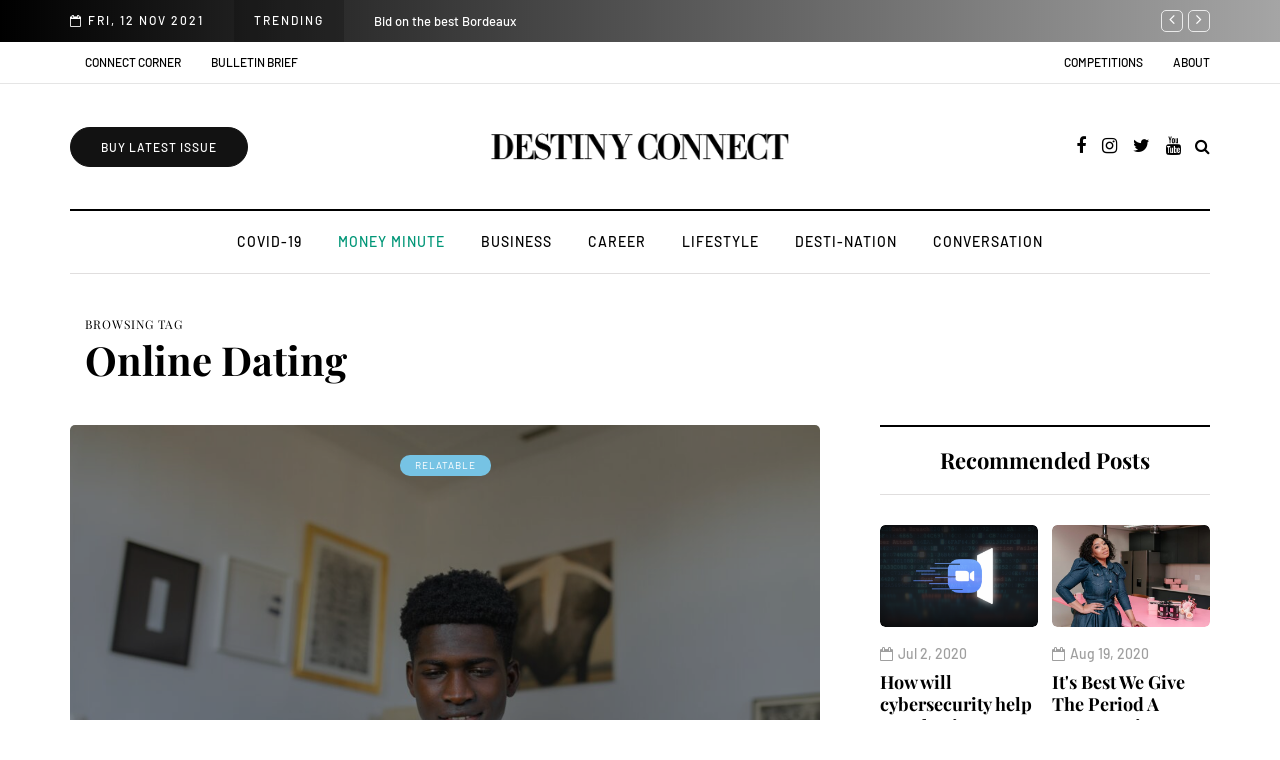

--- FILE ---
content_type: text/html; charset=UTF-8
request_url: https://www.destinyconnect.com/tag/online-dating/
body_size: 15263
content:
<!-- This page is cached by the Hummingbird Performance plugin v2.5.1 - https://wordpress.org/plugins/hummingbird-performance/. --><!-- Global site tag (gtag.js) - Google Analytics -->
<script async src="https://www.googletagmanager.com/gtag/js?id=UA-155355762-1"></script>
<script>
  window.dataLayer = window.dataLayer || [];
  function gtag(){dataLayer.push(arguments);}
  gtag('js', new Date());

  gtag('config', 'UA-155355762-1');
</script>

<!-- Facebook Pixel Code -->
<script>
  !function(f,b,e,v,n,t,s)
  {if(f.fbq)return;n=f.fbq=function(){n.callMethod?
  n.callMethod.apply(n,arguments):n.queue.push(arguments)};
  if(!f._fbq)f._fbq=n;n.push=n;n.loaded=!0;n.version='2.0';
  n.queue=[];t=b.createElement(e);t.async=!0;
  t.src=v;s=b.getElementsByTagName(e)[0];
  s.parentNode.insertBefore(t,s)}(window, document,'script',
  'https://connect.facebook.net/en_US/fbevents.js');
  fbq('init', '526346611638862');
  fbq('track', 'PageView');
</script>
<noscript><img height="1" width="1" style="display:none"
  src="https://www.facebook.com/tr?id=526346611638862&ev=PageView&noscript=1"
/></noscript>
<!-- End Facebook Pixel Code -->


<!DOCTYPE html>
<html lang="en-ZA">
<head>
<meta name="viewport" content="width=device-width, initial-scale=1.0" />
<meta charset="UTF-8" />
<link rel="profile" href="http://gmpg.org/xfn/11" />
<link rel="pingback" href="https://www.destinyconnect.com/xmlrpc.php" />
  
	<!-- This site is optimized with the Yoast SEO plugin v14.8 - https://yoast.com/wordpress/plugins/seo/ -->
	<title>Online Dating Archives - Destiny Connect</title>
	<meta name="robots" content="index, follow" />
	<meta name="googlebot" content="index, follow, max-snippet:-1, max-image-preview:large, max-video-preview:-1" />
	<meta name="bingbot" content="index, follow, max-snippet:-1, max-image-preview:large, max-video-preview:-1" />
	<link rel="canonical" href="https://www.destinyconnect.com/tag/online-dating/" />
	<meta property="og:locale" content="en_US" />
	<meta property="og:type" content="article" />
	<meta property="og:title" content="Online Dating Archives - Destiny Connect" />
	<meta property="og:url" content="https://www.destinyconnect.com/tag/online-dating/" />
	<meta property="og:site_name" content="Destiny Connect" />
	<meta name="twitter:card" content="summary_large_image" />
	<script type="application/ld+json" class="yoast-schema-graph">{"@context":"https://schema.org","@graph":[{"@type":"WebSite","@id":"https://www.destinyconnect.com/#website","url":"https://www.destinyconnect.com/","name":"Destiny Connect","description":"Beautiful &amp; Profitable","potentialAction":[{"@type":"SearchAction","target":"https://www.destinyconnect.com/?s={search_term_string}","query-input":"required name=search_term_string"}],"inLanguage":"en-ZA"},{"@type":"CollectionPage","@id":"https://www.destinyconnect.com/tag/online-dating/#webpage","url":"https://www.destinyconnect.com/tag/online-dating/","name":"Online Dating Archives - Destiny Connect","isPartOf":{"@id":"https://www.destinyconnect.com/#website"},"inLanguage":"en-ZA","potentialAction":[{"@type":"ReadAction","target":["https://www.destinyconnect.com/tag/online-dating/"]}]}]}</script>
	<!-- / Yoast SEO plugin. -->


<link rel='dns-prefetch' href='//s.w.org' />
<link href='https://fonts.gstatic.com' crossorigin rel='preconnect' />
<link rel="alternate" type="application/rss+xml" title="Destiny Connect &raquo; Feed" href="https://www.destinyconnect.com/feed/" />
<link rel="alternate" type="application/rss+xml" title="Destiny Connect &raquo; Comments Feed" href="https://www.destinyconnect.com/comments/feed/" />
<link rel="alternate" type="application/rss+xml" title="Destiny Connect &raquo; Online Dating Tag Feed" href="https://www.destinyconnect.com/tag/online-dating/feed/" />
		<script type="text/javascript">
			window._wpemojiSettings = {"baseUrl":"https:\/\/s.w.org\/images\/core\/emoji\/12.0.0-1\/72x72\/","ext":".png","svgUrl":"https:\/\/s.w.org\/images\/core\/emoji\/12.0.0-1\/svg\/","svgExt":".svg","source":{"concatemoji":"https:\/\/www.destinyconnect.com\/wp-includes\/js\/wp-emoji-release.min.js?ver=5.4.8"}};
			/*! This file is auto-generated */
			!function(e,a,t){var n,r,o,i=a.createElement("canvas"),p=i.getContext&&i.getContext("2d");function s(e,t){var a=String.fromCharCode;p.clearRect(0,0,i.width,i.height),p.fillText(a.apply(this,e),0,0);e=i.toDataURL();return p.clearRect(0,0,i.width,i.height),p.fillText(a.apply(this,t),0,0),e===i.toDataURL()}function c(e){var t=a.createElement("script");t.src=e,t.defer=t.type="text/javascript",a.getElementsByTagName("head")[0].appendChild(t)}for(o=Array("flag","emoji"),t.supports={everything:!0,everythingExceptFlag:!0},r=0;r<o.length;r++)t.supports[o[r]]=function(e){if(!p||!p.fillText)return!1;switch(p.textBaseline="top",p.font="600 32px Arial",e){case"flag":return s([127987,65039,8205,9895,65039],[127987,65039,8203,9895,65039])?!1:!s([55356,56826,55356,56819],[55356,56826,8203,55356,56819])&&!s([55356,57332,56128,56423,56128,56418,56128,56421,56128,56430,56128,56423,56128,56447],[55356,57332,8203,56128,56423,8203,56128,56418,8203,56128,56421,8203,56128,56430,8203,56128,56423,8203,56128,56447]);case"emoji":return!s([55357,56424,55356,57342,8205,55358,56605,8205,55357,56424,55356,57340],[55357,56424,55356,57342,8203,55358,56605,8203,55357,56424,55356,57340])}return!1}(o[r]),t.supports.everything=t.supports.everything&&t.supports[o[r]],"flag"!==o[r]&&(t.supports.everythingExceptFlag=t.supports.everythingExceptFlag&&t.supports[o[r]]);t.supports.everythingExceptFlag=t.supports.everythingExceptFlag&&!t.supports.flag,t.DOMReady=!1,t.readyCallback=function(){t.DOMReady=!0},t.supports.everything||(n=function(){t.readyCallback()},a.addEventListener?(a.addEventListener("DOMContentLoaded",n,!1),e.addEventListener("load",n,!1)):(e.attachEvent("onload",n),a.attachEvent("onreadystatechange",function(){"complete"===a.readyState&&t.readyCallback()})),(n=t.source||{}).concatemoji?c(n.concatemoji):n.wpemoji&&n.twemoji&&(c(n.twemoji),c(n.wpemoji)))}(window,document,window._wpemojiSettings);
		</script>
		<!-- destinyconnect.com is managing ads with Advanced Ads – https://wpadvancedads.com/ --><script>
						advanced_ads_ready=function(){var fns=[],listener,doc=typeof document==="object"&&document,hack=doc&&doc.documentElement.doScroll,domContentLoaded="DOMContentLoaded",loaded=doc&&(hack?/^loaded|^c/:/^loaded|^i|^c/).test(doc.readyState);if(!loaded&&doc){listener=function(){doc.removeEventListener(domContentLoaded,listener);window.removeEventListener("load",listener);loaded=1;while(listener=fns.shift())listener()};doc.addEventListener(domContentLoaded,listener);window.addEventListener("load",listener)}return function(fn){loaded?setTimeout(fn,0):fns.push(fn)}}();
						</script>
		<style type="text/css">
img.wp-smiley,
img.emoji {
	display: inline !important;
	border: none !important;
	box-shadow: none !important;
	height: 1em !important;
	width: 1em !important;
	margin: 0 .07em !important;
	vertical-align: -0.1em !important;
	background: none !important;
	padding: 0 !important;
}
</style>
	<link rel="stylesheet" href="https://www.destinyconnect.com/wp-content/plugins/instagram-feed/css/sb-instagram-2-2.min.css?ver=2.4.6">
<link rel="stylesheet" href="https://www.destinyconnect.com/wp-includes/css/dist/block-library/style.min.css?ver=5.4.8">
<link rel="stylesheet" href="https://www.destinyconnect.com/wp-content/plugins/woocommerce/packages/woocommerce-blocks/build/vendors-style.css?ver=3.1.0">
<link rel="stylesheet" href="https://www.destinyconnect.com/wp-content/plugins/woocommerce/packages/woocommerce-blocks/build/style.css?ver=3.1.0">
<link rel="stylesheet" href="https://www.destinyconnect.com/wp-content/plugins/contact-form-7/includes/css/styles.css?ver=5.2.1">
<link rel="stylesheet" href="https://www.destinyconnect.com/wp-content/plugins/responsive-lightbox/assets/swipebox/swipebox.min.css?ver=2.2.3">
<link rel="stylesheet" href="https://www.destinyconnect.com/wp-content/plugins/woocommerce/assets/css/woocommerce-layout.css?ver=4.4.2">
<link rel="stylesheet" href="https://www.destinyconnect.com/wp-content/plugins/woocommerce/assets/css/woocommerce-smallscreen.css?ver=4.4.2" media="only screen and (max-width: 768px)">
<link rel="stylesheet" href="https://www.destinyconnect.com/wp-content/plugins/woocommerce/assets/css/woocommerce.css?ver=4.4.2">
<style id='woocommerce-inline-inline-css' type='text/css'>
.woocommerce form .form-row .required { visibility: visible; }
</style>
<link rel="stylesheet" href="https://www.destinyconnect.com/wp-content/plugins/wp-pagenavi/pagenavi-css.css?ver=2.70">
<link rel="stylesheet" href="https://www.destinyconnect.com/wp-content/themes/destiny-connect-2020rrrr/css/bootstrap.css?ver=5.4.8">
<link rel="stylesheet" href="https://www.destinyconnect.com/wp-content/themes/destiny-connect-2020rrrr/js/owl-carousel/owl.carousel.css?ver=5.4.8">
<link rel="stylesheet" href="https://www.destinyconnect.com/wp-content/themes/destiny-connect-2020rrrr/style.css?ver=1.0.2">
<link rel="stylesheet" href="https://www.destinyconnect.com/wp-content/themes/destiny-connect-2020rrrr/responsive.css?ver=all">
<link rel="stylesheet" href="https://www.destinyconnect.com/wp-content/themes/destiny-connect-2020rrrr/css/animations.css?ver=5.4.8">
<link rel="stylesheet" href="https://www.destinyconnect.com/wp-content/themes/destiny-connect-2020rrrr/css/font-awesome.css?ver=5.4.8">
<link rel="stylesheet" href="https://www.destinyconnect.com/wp-content/themes/destiny-connect-2020rrrr/js/select2/select2.css?ver=5.4.8">
<link rel="stylesheet" href="https://www.destinyconnect.com/wp-content/themes/destiny-connect-2020rrrr/css/idangerous.swiper.css?ver=5.4.8">
<link rel="stylesheet" href="https://www.destinyconnect.com/wp-content/themes/destiny-connect-2020rrrr/js/aos/aos.css?ver=5.4.8">
<link rel="stylesheet" href="https://www.destinyconnect.com/wp-includes/css/dashicons.min.css?ver=5.4.8">
<link rel="stylesheet" href="https://www.destinyconnect.com/wp-includes/js/thickbox/thickbox.css?ver=5.4.8">
<link rel="stylesheet" href="https://www.destinyconnect.com/wp-content/themes/destiny-connect-2020rrrr/inc/modules/mega-menu/css/mega-menu.css?ver=5.4.8">
<link rel="stylesheet" href="https://www.destinyconnect.com/wp-content/themes/destiny-connect-2020rrrr/inc/modules/mega-menu/css/mega-menu-responsive.css?ver=5.4.8">
<link rel="stylesheet" href="https://www.destinyconnect.com/wp-content/uploads/style-cache-.css?ver=1599466120.7645">
<script src="https://www.destinyconnect.com/wp-includes/js/jquery/jquery.js?ver=1.12.4-wp"></script>
<script src="https://www.destinyconnect.com/wp-includes/js/jquery/jquery-migrate.min.js?ver=1.4.1"></script>
<script src="https://www.destinyconnect.com/wp-content/plugins/responsive-lightbox/assets/swipebox/jquery.swipebox.min.js?ver=2.2.3"></script>
<script src="https://www.destinyconnect.com/wp-content/plugins/responsive-lightbox/assets/infinitescroll/infinite-scroll.pkgd.min.js?ver=5.4.8"></script>
<script type='text/javascript'>
/* <![CDATA[ */
var rlArgs = {"script":"swipebox","selector":"lightbox","customEvents":"","activeGalleries":"1","animation":"1","hideCloseButtonOnMobile":"0","removeBarsOnMobile":"0","hideBars":"1","hideBarsDelay":"5000","videoMaxWidth":"1080","useSVG":"1","loopAtEnd":"0","woocommerce_gallery":"0","ajaxurl":"https:\/\/www.destinyconnect.com\/wp-admin\/admin-ajax.php","nonce":"80f4416950"};
/* ]]> */
</script>
<script src="https://www.destinyconnect.com/wp-content/plugins/responsive-lightbox/js/front.js?ver=2.2.3"></script>
<script src="https://www.destinyconnect.com/wp-content/plugins/woocommerce/assets/js/jquery-blockui/jquery.blockUI.min.js?ver=2.70"></script>
<script type='text/javascript'>
/* <![CDATA[ */
var wc_add_to_cart_params = {"ajax_url":"\/wp-admin\/admin-ajax.php","wc_ajax_url":"\/?wc-ajax=%%endpoint%%","i18n_view_cart":"View basket","cart_url":"https:\/\/www.destinyconnect.com\/cart\/","is_cart":"","cart_redirect_after_add":"no"};
/* ]]> */
</script>
<script src="https://www.destinyconnect.com/wp-content/plugins/woocommerce/assets/js/frontend/add-to-cart.min.js?ver=4.4.2"></script>
<script type='text/javascript'>
/* <![CDATA[ */
var advanced_ads_data = {"blog_id":"1"};
/* ]]> */
</script>
<script src="https://www.destinyconnect.com/wp-content/uploads/362/90/public/assets/js/advanced.js?ver=1.19.1"></script>
<script type='text/javascript'>
/* <![CDATA[ */
var advanced_ads_responsive = {"reload_on_resize":"0"};
/* ]]> */
</script>
<script src="https://www.destinyconnect.com/wp-content/uploads/362/126/public/assets/js/339.js?ver=1.9.1"></script>
<script src="https://www.destinyconnect.com/wp-content/plugins/uncode-js_composer/assets/js/vendors/woocommerce-add-to-cart.js?ver=6.1.0"></script>
<script type='text/javascript'>
/* <![CDATA[ */
var advanced_ads_pro_visitor_conditions = {"referrer_cookie_name":"advanced_ads_pro_visitor_referrer","referrer_exdays":"365","page_impr_cookie_name":"advanced_ads_page_impressions","page_impr_exdays":"3650"};
/* ]]> */
</script>
<script src="https://www.destinyconnect.com/wp-content/uploads/362/111/256/858/956/929.js?ver=2.9"></script>
<script src="https://www.destinyconnect.com/wp-content/uploads/362/111/assets/167.js?ver=2.9"></script>
<script type='text/javascript'>
/* <![CDATA[ */
var advanced_ads_pro_ajax_object = {"ajax_url":"https:\/\/www.destinyconnect.com\/wp-admin\/admin-ajax.php","lazy_load_module_enabled":"","lazy_load":{"default_offset":0,"offsets":[]},"moveintohidden":""};
/* ]]> */
</script>
<script src="https://www.destinyconnect.com/wp-content/uploads/362/111/256/39/956/396.js?ver=2.9"></script>
<script src="https://www.destinyconnect.com/wp-content/uploads/js-cache-.js?ver=1599466120.7666"></script>
<link rel='https://api.w.org/' href='https://www.destinyconnect.com/wp-json/' />
<link rel="EditURI" type="application/rsd+xml" title="RSD" href="https://www.destinyconnect.com/xmlrpc.php?rsd" />
<link rel="wlwmanifest" type="application/wlwmanifest+xml" href="https://www.destinyconnect.com/wp-includes/wlwmanifest.xml" /> 
<meta name="generator" content="WordPress 5.4.8" />
<meta name="generator" content="WooCommerce 4.4.2" />
<script>advads_items = { conditions: {}, display_callbacks: {}, display_effect_callbacks: {}, hide_callbacks: {}, backgrounds: {}, effect_durations: {}, close_functions: {}, showed: [] };</script><style type="text/css" id="desti-layer-custom-css"></style>		<script>
			document.documentElement.className = document.documentElement.className.replace( 'no-js', 'js' );
		</script>
				<style>
			.no-js img.lazyload { display: none; }
			figure.wp-block-image img.lazyloading { min-width: 150px; }
							.lazyload, .lazyloading { opacity: 0; }
				.lazyloaded {
					opacity: 1;
					transition: opacity 400ms;
					transition-delay: 0ms;
				}
					</style>
		<script type="text/javascript">
		var advadsCfpQueue = [];
		var advadsCfpAd = function( adID ){
			if ( 'undefined' == typeof advadsProCfp ) { advadsCfpQueue.push( adID ) } else { advadsProCfp.addElement( adID ) }
		};
		</script>
			<noscript><style>.woocommerce-product-gallery{ opacity: 1 !important; }</style></noscript>
	      <meta name="onesignal" content="wordpress-plugin"/>
            <script>

      window.OneSignal = window.OneSignal || [];

      OneSignal.push( function() {
        OneSignal.SERVICE_WORKER_UPDATER_PATH = "OneSignalSDKUpdaterWorker.js.php";
        OneSignal.SERVICE_WORKER_PATH = "OneSignalSDKWorker.js.php";
        OneSignal.SERVICE_WORKER_PARAM = { scope: '/' };

        OneSignal.setDefaultNotificationUrl("https://www.destinyconnect.com");
        var oneSignal_options = {};
        window._oneSignalInitOptions = oneSignal_options;

        oneSignal_options['wordpress'] = true;
oneSignal_options['appId'] = '6687e463-ec3c-40fb-b28f-43f281b1e91a';
oneSignal_options['welcomeNotification'] = { };
oneSignal_options['welcomeNotification']['title'] = "";
oneSignal_options['welcomeNotification']['message'] = "";
oneSignal_options['path'] = "https://www.destinyconnect.com/wp-content/plugins/onesignal-free-web-push-notifications/sdk_files/";
oneSignal_options['safari_web_id'] = "web.onesignal.auto.014ea808-90d0-46f9-a566-af81aa1c1278";
oneSignal_options['persistNotification'] = true;
oneSignal_options['promptOptions'] = { };
oneSignal_options['notifyButton'] = { };
oneSignal_options['notifyButton']['enable'] = true;
oneSignal_options['notifyButton']['position'] = 'bottom-left';
oneSignal_options['notifyButton']['theme'] = 'inverse';
oneSignal_options['notifyButton']['size'] = 'medium';
oneSignal_options['notifyButton']['showCredit'] = true;
oneSignal_options['notifyButton']['text'] = {};
                OneSignal.init(window._oneSignalInitOptions);
                OneSignal.showSlidedownPrompt();      });

      function documentInitOneSignal() {
        var oneSignal_elements = document.getElementsByClassName("OneSignal-prompt");

        var oneSignalLinkClickHandler = function(event) { OneSignal.push(['registerForPushNotifications']); event.preventDefault(); };        for(var i = 0; i < oneSignal_elements.length; i++)
          oneSignal_elements[i].addEventListener('click', oneSignalLinkClickHandler, false);
      }

      if (document.readyState === 'complete') {
           documentInitOneSignal();
      }
      else {
           window.addEventListener("load", function(event){
               documentInitOneSignal();
          });
      }
    </script>
<meta name="generator" content="Powered by WPBakery Page Builder - drag and drop page builder for WordPress."/>
<!-- There is no amphtml version available for this URL. --><link rel="icon" href="https://www.destinyconnect.com/wp-content/uploads/2019/10/cropped-destiny-favicon-500x500-32x32.png" sizes="32x32" />
<link rel="icon" href="https://www.destinyconnect.com/wp-content/uploads/2019/10/cropped-destiny-favicon-500x500-192x192.png" sizes="192x192" />
<link rel="apple-touch-icon" href="https://www.destinyconnect.com/wp-content/uploads/2019/10/cropped-destiny-favicon-500x500-180x180.png" />
<meta name="msapplication-TileImage" content="https://www.destinyconnect.com/wp-content/uploads/2019/10/cropped-destiny-favicon-500x500-270x270.png" />
		<style type="text/css" id="wp-custom-css">
			.footer-sidebar-2-wrapper.footer-black .sidebar.footer-sidebar-2 {
    background-repeat: no-repeat;
    background-size: 100%;
    padding-top: 170px;
    background-attachment: scroll;
    background-image: url(/wp-content/uploads/2020/05/DESTINY-CONNECT.png);
}
.rp4wp-related-posts
{
	display:none;
}

.html-block-container {
    margin-bottom: 0px;
}


.davenport-overlay-post.davenport-post .davenport-post-wrapper-inner{
    max-height:480px;
}

.davenport-post-image {
    background-position: center top !important;
}

@media (min-width: 569px){
	
.davenport-subscribe-block .mc4wp-form input[name="LNAME"] {
    width: 440px;
	margin-bottom: 8px;
}

	.davenport-subscribe-block .mc4wp-form input[name="FNAME"] {
    width: 440px;
		margin-bottom: 8px;
}
	
}

@media only screen and (max-width: 600px) {
	img.aligncenter, .wp-block-image img.aligncenter {
    width: 100%;
}
}

li#mgt-menu-item-89653 a {
    color: #009677;
}



		</style>
		<style id="kirki-inline-styles">@font-face{font-display:swap;font-family:'Cormorant Garamond';font-style:italic;font-weight:300;src:url(//www.destinyconnect.com/wp-content/uploads/2021/03/co3WmX5slCNuHLi8bLeY9MK7whWMhyjYrEPjuw-O.woff) format('woff');}@font-face{font-display:swap;font-family:'Cormorant Garamond';font-style:italic;font-weight:400;src:url(//www.destinyconnect.com/wp-content/uploads/2021/03/co3ZmX5slCNuHLi8bLeY9MK7whWMhyjYrHtM.woff) format('woff');}@font-face{font-display:swap;font-family:'Cormorant Garamond';font-style:italic;font-weight:500;src:url(//www.destinyconnect.com/wp-content/uploads/2021/03/co3WmX5slCNuHLi8bLeY9MK7whWMhyjYrEO7ug-O.woff) format('woff');}@font-face{font-display:swap;font-family:'Cormorant Garamond';font-style:italic;font-weight:600;src:url(//www.destinyconnect.com/wp-content/uploads/2021/03/co3WmX5slCNuHLi8bLeY9MK7whWMhyjYrEOXvQ-O.woff) format('woff');}@font-face{font-display:swap;font-family:'Cormorant Garamond';font-style:italic;font-weight:700;src:url(//www.destinyconnect.com/wp-content/uploads/2021/03/co3WmX5slCNuHLi8bLeY9MK7whWMhyjYrEPzvA-O.woff) format('woff');}@font-face{font-display:swap;font-family:'Cormorant Garamond';font-style:normal;font-weight:300;src:url(//www.destinyconnect.com/wp-content/uploads/2021/03/co3YmX5slCNuHLi8bLeY9MK7whWMhyjQAllvug.woff) format('woff');}@font-face{font-display:swap;font-family:'Cormorant Garamond';font-style:normal;font-weight:400;src:url(//www.destinyconnect.com/wp-content/uploads/2021/03/co3bmX5slCNuHLi8bLeY9MK7whWMhyjorQ.woff) format('woff');}@font-face{font-display:swap;font-family:'Cormorant Garamond';font-style:normal;font-weight:500;src:url(//www.destinyconnect.com/wp-content/uploads/2021/03/co3YmX5slCNuHLi8bLeY9MK7whWMhyjQWlhvug.woff) format('woff');}@font-face{font-display:swap;font-family:'Cormorant Garamond';font-style:normal;font-weight:600;src:url(//www.destinyconnect.com/wp-content/uploads/2021/03/co3YmX5slCNuHLi8bLeY9MK7whWMhyjQdl9vug.woff) format('woff');}@font-face{font-display:swap;font-family:'Cormorant Garamond';font-style:normal;font-weight:700;src:url(//www.destinyconnect.com/wp-content/uploads/2021/03/co3YmX5slCNuHLi8bLeY9MK7whWMhyjQEl5vug.woff) format('woff');}@font-face{font-display:swap;font-family:'Playfair Display';font-style:italic;font-weight:400;src:url(//www.destinyconnect.com/wp-content/uploads/2021/11/nuFRD-vYSZviVYUb_rj3ij__anPXDTnCjmHKM4nYO7KN_qiTbtU.woff) format('woff');}@font-face{font-display:swap;font-family:'Playfair Display';font-style:italic;font-weight:700;src:url(//www.destinyconnect.com/wp-content/uploads/2021/11/nuFRD-vYSZviVYUb_rj3ij__anPXDTnCjmHKM4nYO7KN_k-UbtU.woff) format('woff');}@font-face{font-display:swap;font-family:'Playfair Display';font-style:italic;font-weight:900;src:url(//www.destinyconnect.com/wp-content/uploads/2021/11/nuFRD-vYSZviVYUb_rj3ij__anPXDTnCjmHKM4nYO7KN_gGUbtU.woff) format('woff');}@font-face{font-display:swap;font-family:'Playfair Display';font-style:normal;font-weight:400;src:url(//www.destinyconnect.com/wp-content/uploads/2021/11/nuFvD-vYSZviVYUb_rj3ij__anPXJzDwcbmjWBN2PKdFvUDT.woff) format('woff');}@font-face{font-display:swap;font-family:'Playfair Display';font-style:normal;font-weight:700;src:url(//www.destinyconnect.com/wp-content/uploads/2021/11/nuFvD-vYSZviVYUb_rj3ij__anPXJzDwcbmjWBN2PKeiukDT.woff) format('woff');}@font-face{font-display:swap;font-family:'Playfair Display';font-style:normal;font-weight:900;src:url(//www.destinyconnect.com/wp-content/uploads/2021/11/nuFvD-vYSZviVYUb_rj3ij__anPXJzDwcbmjWBN2PKfsukDT.woff) format('woff');}@font-face{font-display:swap;font-family:'Roboto';font-style:italic;font-weight:100;src:url(//www.destinyconnect.com/wp-content/uploads/2021/09/KFOiCnqEu92Fr1Mu51QrIzQ.woff) format('woff');}@font-face{font-display:swap;font-family:'Roboto';font-style:italic;font-weight:300;src:url(//www.destinyconnect.com/wp-content/uploads/2021/09/KFOjCnqEu92Fr1Mu51TjARc-.woff) format('woff');}@font-face{font-display:swap;font-family:'Roboto';font-style:italic;font-weight:400;src:url(//www.destinyconnect.com/wp-content/uploads/2021/09/KFOkCnqEu92Fr1Mu52xM.woff) format('woff');}@font-face{font-display:swap;font-family:'Roboto';font-style:italic;font-weight:500;src:url(//www.destinyconnect.com/wp-content/uploads/2021/09/KFOjCnqEu92Fr1Mu51S7ABc-.woff) format('woff');}@font-face{font-display:swap;font-family:'Roboto';font-style:italic;font-weight:700;src:url(//www.destinyconnect.com/wp-content/uploads/2021/09/KFOjCnqEu92Fr1Mu51TzBhc-.woff) format('woff');}@font-face{font-display:swap;font-family:'Roboto';font-style:italic;font-weight:900;src:url(//www.destinyconnect.com/wp-content/uploads/2021/09/KFOjCnqEu92Fr1Mu51TLBBc-.woff) format('woff');}@font-face{font-display:swap;font-family:'Roboto';font-style:normal;font-weight:100;src:url(//www.destinyconnect.com/wp-content/uploads/2021/09/KFOkCnqEu92Fr1MmgWxM.woff) format('woff');}@font-face{font-display:swap;font-family:'Roboto';font-style:normal;font-weight:300;src:url(//www.destinyconnect.com/wp-content/uploads/2021/09/KFOlCnqEu92Fr1MmSU5vAA.woff) format('woff');}@font-face{font-display:swap;font-family:'Roboto';font-style:normal;font-weight:400;src:url(//www.destinyconnect.com/wp-content/uploads/2021/09/KFOmCnqEu92Fr1Me5g.woff) format('woff');}@font-face{font-display:swap;font-family:'Roboto';font-style:normal;font-weight:500;src:url(//www.destinyconnect.com/wp-content/uploads/2021/09/KFOlCnqEu92Fr1MmEU9vAA.woff) format('woff');}@font-face{font-display:swap;font-family:'Roboto';font-style:normal;font-weight:700;src:url(//www.destinyconnect.com/wp-content/uploads/2021/09/KFOlCnqEu92Fr1MmWUlvAA.woff) format('woff');}@font-face{font-display:swap;font-family:'Roboto';font-style:normal;font-weight:900;src:url(//www.destinyconnect.com/wp-content/uploads/2021/09/KFOlCnqEu92Fr1MmYUtvAA.woff) format('woff');}@font-face{font-display:swap;font-family:'Barlow';font-style:italic;font-weight:100;src:url(//www.destinyconnect.com/wp-content/uploads/2020/09/7cHtv4kjgoGqM7E_CfNYwHk.woff) format('woff');}@font-face{font-display:swap;font-family:'Barlow';font-style:italic;font-weight:200;src:url(//www.destinyconnect.com/wp-content/uploads/2020/09/7cHsv4kjgoGqM7E_CfP04Voq.woff) format('woff');}@font-face{font-display:swap;font-family:'Barlow';font-style:italic;font-weight:300;src:url(//www.destinyconnect.com/wp-content/uploads/2020/09/7cHsv4kjgoGqM7E_CfOQ4loq.woff) format('woff');}@font-face{font-display:swap;font-family:'Barlow';font-style:italic;font-weight:400;src:url(//www.destinyconnect.com/wp-content/uploads/2020/09/7cHrv4kjgoGqM7E_Ccs_.woff) format('woff');}@font-face{font-display:swap;font-family:'Barlow';font-style:italic;font-weight:500;src:url(//www.destinyconnect.com/wp-content/uploads/2020/09/7cHsv4kjgoGqM7E_CfPI41oq.woff) format('woff');}@font-face{font-display:swap;font-family:'Barlow';font-style:italic;font-weight:600;src:url(//www.destinyconnect.com/wp-content/uploads/2020/09/7cHsv4kjgoGqM7E_CfPk5Foq.woff) format('woff');}@font-face{font-display:swap;font-family:'Barlow';font-style:italic;font-weight:700;src:url(//www.destinyconnect.com/wp-content/uploads/2020/09/7cHsv4kjgoGqM7E_CfOA5Voq.woff) format('woff');}@font-face{font-display:swap;font-family:'Barlow';font-style:italic;font-weight:800;src:url(//www.destinyconnect.com/wp-content/uploads/2020/09/7cHsv4kjgoGqM7E_CfOc5loq.woff) format('woff');}@font-face{font-display:swap;font-family:'Barlow';font-style:italic;font-weight:900;src:url(//www.destinyconnect.com/wp-content/uploads/2020/09/7cHsv4kjgoGqM7E_CfO451oq.woff) format('woff');}@font-face{font-display:swap;font-family:'Barlow';font-style:normal;font-weight:100;src:url(//www.destinyconnect.com/wp-content/uploads/2020/09/7cHrv4kjgoGqM7E3b8s_.woff) format('woff');}@font-face{font-display:swap;font-family:'Barlow';font-style:normal;font-weight:200;src:url(//www.destinyconnect.com/wp-content/uploads/2020/09/7cHqv4kjgoGqM7E3w-oc4w.woff) format('woff');}@font-face{font-display:swap;font-family:'Barlow';font-style:normal;font-weight:300;src:url(//www.destinyconnect.com/wp-content/uploads/2020/09/7cHqv4kjgoGqM7E3p-kc4w.woff) format('woff');}@font-face{font-display:swap;font-family:'Barlow';font-style:normal;font-weight:400;src:url(//www.destinyconnect.com/wp-content/uploads/2020/09/7cHpv4kjgoGqM7EPCA.woff) format('woff');}@font-face{font-display:swap;font-family:'Barlow';font-style:normal;font-weight:500;src:url(//www.destinyconnect.com/wp-content/uploads/2020/09/7cHqv4kjgoGqM7E3_-gc4w.woff) format('woff');}@font-face{font-display:swap;font-family:'Barlow';font-style:normal;font-weight:600;src:url(//www.destinyconnect.com/wp-content/uploads/2020/09/7cHqv4kjgoGqM7E30-8c4w.woff) format('woff');}@font-face{font-display:swap;font-family:'Barlow';font-style:normal;font-weight:700;src:url(//www.destinyconnect.com/wp-content/uploads/2020/09/7cHqv4kjgoGqM7E3t-4c4w.woff) format('woff');}@font-face{font-display:swap;font-family:'Barlow';font-style:normal;font-weight:800;src:url(//www.destinyconnect.com/wp-content/uploads/2020/09/7cHqv4kjgoGqM7E3q-0c4w.woff) format('woff');}@font-face{font-display:swap;font-family:'Barlow';font-style:normal;font-weight:900;src:url(//www.destinyconnect.com/wp-content/uploads/2020/09/7cHqv4kjgoGqM7E3j-wc4w.woff) format('woff');}</style><noscript><style> .wpb_animate_when_almost_visible { opacity: 1; }</style></noscript></head>

<body class="archive tag tag-online-dating tag-448 theme-destiny-connect-2020rrrr woocommerce-no-js blog-post-transparent-header-disable blog-small-page-width blog-slider-enable blog-enable-dropcaps blog-enable-images-animations blog-enable-sticky-sidebar blog-enable-sticky-header blog-style-corners-rounded blog-home-block-title-left wpb-js-composer js-comp-ver-6.1.0 vc_responsive">

    <div class="header-topline-wrapper">
      <div class="container">
        <div class="row">
          <div class="col-md-12">
            <div class="header-topline">
              <div class="header-topline-content">
                                <div class="header-topline-date">
                  <i class="fa fa-calendar-o"></i>Fri, 12 Nov 2021                </div>
                                <div class="header-topline-title">Trending</div>
                <div class="header-topline-post-title">
                  <div class="owl-carousel">
                                          <a href="https://www.destinyconnect.com/2020/05/bid-on-the-best-bordeaux/">Bid on the best Bordeaux</a>
                                                <a href="https://www.destinyconnect.com/2020/05/publishers-perspective-resuming-life-business-during-covid-19/">Publisher&#039;s Perspective: Resuming life &amp; business during COVID-19</a>
                                                <a href="https://www.destinyconnect.com/2020/03/avoid-productivity-addiction-during-covid-19/">Avoid Productivity Addiction During Covid-19</a>
                                                <a href="https://www.destinyconnect.com/2020/05/black-businessman-sentenced-to-24k-fine-or-12-months-imprisonment-for-using-the-k-word/">Black Businessman sentenced to 24k fine or 12 months&#039; imprisonment for using the k-word</a>
                                                <a href="https://www.destinyconnect.com/2020/04/kfc-hosts-addhopelive-concert-for-covid-19-relief/">KFC hosts #AddHopeLive concert for COVID-19 relief</a>
                                          </div>
                </div>
                <div class="arrow-navigation">
                  <div class="arrow-btn arrow-left-btn"><i class="fa fa-angle-left" aria-hidden="true"></i>
</div>
                  <div class="arrow-btn arrow-right-btn"><i class="fa fa-angle-right" aria-hidden="true"></i>
</div>
                </div>
              </div>
            </div>
          </div>
        </div>
      </div>
    </div>
    

            <div class="header-menu-bg menu_white header-menu-uppercase" role="navigation">
      <div class="header-menu">
        <div class="container">
          <div class="row">
            <div class="col-md-12">
              <div class="menu-top-menu-container-toggle" aria-label="Toggle menu"></div>
              <div class="menu-top-menu-container"><ul id="menu-top-menu-1" class="links"><li class="pull-right menu-item menu-item-type-post_type menu-item-object-page menu-item-88350"><a href="https://www.destinyconnect.com/about/">About</a></li>
<li class="menu-item menu-item-type-taxonomy menu-item-object-category menu-item-88351"><a href="https://www.destinyconnect.com/category/connect-corner/">Connect Corner</a></li>
<li class="pull-right menu-item menu-item-type-taxonomy menu-item-object-category menu-item-88352"><a href="https://www.destinyconnect.com/category/competitions/">Competitions</a></li>
<li class="menu-item menu-item-type-taxonomy menu-item-object-category menu-item-88353"><a href="https://www.destinyconnect.com/category/bulletin-brief/">Bulletin Brief</a></li>
</ul></div>            </div>
          </div>
        </div>
      </div>
    </div>
        

<header class="main-header clearfix sticky-header">
<div class="blog-post-reading-progress"></div>
<div class="container">
  <div class="row">
    <div class="col-md-12">

      <div class="header-left">
          <div class="header-block-wrapper">
    <p><a class="btn" href="https://www.magzter.com/ZA/The-Bar-Group/Destiny/Women's-Interest/" target="_blank" rel="noopener">Buy Latest Issue</a></p>  </div>
        </div>

      <div class="header-center">
            <div class="mainmenu-mobile-toggle" aria-label="Toggle menu"><i class="fa fa-bars" aria-hidden="true"></i></div>
                <div class="logo">
        <a class="logo-link" href="https://www.destinyconnect.com/"><img  alt="Destiny Connect"  data-src="https://www.destinyconnect.com/wp-content/uploads/2020/04/DC-Black-2020-Logo.png" class="regular-logo lazyload" src="[data-uri]"><noscript><img src="https://www.destinyconnect.com/wp-content/uploads/2020/04/DC-Black-2020-Logo.png" alt="Destiny Connect" class="regular-logo"></noscript><img  alt="Destiny Connect"  data-src="https://www.destinyconnect.com/wp-content/uploads/2019/10/DC-White-Logo.png" class="light-logo lazyload" src="[data-uri]"><noscript><img src="https://www.destinyconnect.com/wp-content/uploads/2019/10/DC-White-Logo.png" alt="Destiny Connect" class="light-logo"></noscript></a>
                </div>
        
        <div class="header-center-search-form">
      <form method="get" role="search" id="searchform_p" class="searchform" action="https://www.destinyconnect.com/">
	<input type="search" aria-label="Search" class="field" name="s" value="" id="s_p" placeholder="Type keyword(s) here&hellip;" /><input type="submit" class="submit btn" id="searchsubmit_p" value="Search" />
</form>
    </div>
          </div>

      <div class="header-right">
        <div class="social-icons-wrapper"><a href="https://www.facebook.com/destinyconnect/" target="_blank" class="a-facebook"><i class="fa fa-facebook"></i></a><a href="https://www.instagram.com/destinyconnect_/" target="_blank" class="a-instagram"><i class="fa fa-instagram"></i></a><a href="https://twitter.com/destinyconnect_" target="_blank" class="a-twitter"><i class="fa fa-twitter"></i></a><a href="https://www.youtube.com/user/DestinyMagChannel" target="_blank" class="a-youtube"><i class="fa fa-youtube"></i></a></div>    <div class="search-toggle-wrapper search-header">
      <a class="search-toggle-btn" aria-label="Search toggle"><i class="fa fa-search" aria-hidden="true"></i></a>
    </div>

          </div>
    </div>
  </div>
  
        <div class="mainmenu mainmenu-uppercase mainmenu-regularfont mainmenu-noarrow clearfix" role="navigation">

        <div id="navbar" class="navbar navbar-default clearfix mgt-mega-menu">

          <div class="navbar-inner">
              <div class="container">

                  <div class="navbar-toggle btn" data-toggle="collapse" data-target=".collapse">
                    Menu                  </div>

                  <div class="navbar-center-wrapper">
                  <div class="navbar-collapse collapse"><ul id="menu-main-2" class="nav"><li id="mgt-menu-item-88362" class="menu-item menu-item-type-taxonomy menu-item-object-category"><a href="https://www.destinyconnect.com/category/covid-19/">COVID-19</a></li><li id="mgt-menu-item-89653" class="menu-item menu-item-type-taxonomy menu-item-object-category"><a href="https://www.destinyconnect.com/category/money-minute/">Money Minute</a></li><li id="mgt-menu-item-88363" class="menu-item menu-item-type-taxonomy menu-item-object-category"><a href="https://www.destinyconnect.com/category/business/">Business</a></li><li id="mgt-menu-item-88357" class="menu-item menu-item-type-taxonomy menu-item-object-category menu-item-has-children"><a href="https://www.destinyconnect.com/category/career/">Career</a>
<ul class="sub-menu  megamenu-column-1 level-0" >
	<li id="mgt-menu-item-88361" class="menu-item menu-item-type-taxonomy menu-item-object-category"><a href="https://www.destinyconnect.com/category/world-wide-women/">World Wide Women</a></li></ul>
</li><li id="mgt-menu-item-88356" class="menu-item menu-item-type-taxonomy menu-item-object-category menu-item-has-children"><a href="https://www.destinyconnect.com/category/lifestyle/">Lifestyle</a>
<ul class="sub-menu  megamenu-column-1 level-0" >
	<li id="mgt-menu-item-88364" class="menu-item menu-item-type-taxonomy menu-item-object-category"><a href="https://www.destinyconnect.com/category/relatable/">Relatable</a></li>	<li id="mgt-menu-item-88354" class="menu-item menu-item-type-taxonomy menu-item-object-category"><a href="https://www.destinyconnect.com/category/sound-spirit/">Sound Spirit</a></li>	<li id="mgt-menu-item-88360" class="menu-item menu-item-type-taxonomy menu-item-object-category"><a href="https://www.destinyconnect.com/category/working-mom/">Working Mom</a></li></ul>
</li><li id="mgt-menu-item-88359" class="menu-item menu-item-type-taxonomy menu-item-object-category"><a href="https://www.destinyconnect.com/category/desti-nation/">Desti-Nation</a></li><li id="mgt-menu-item-88358" class="menu-item menu-item-type-taxonomy menu-item-object-category"><a href="https://www.destinyconnect.com/category/conversation/">Conversation</a></li></ul></div>                  </div>

              </div>
          </div>

        </div>

    </div>
    
    
    </div>
</header>
<div class="content-block">
<div class="container container-page-item-title" data-style="">
	<div class="row">
		<div class="col-md-12 col-overlay">
			<div class="container">
				<div class="page-item-title-archive page-item-title-single">

			      <p class="page-description">Browsing tag</p><h1 class="page-title">Online Dating</h1>
				</div>
			</div>
		</div>
	</div>
</div>
<div class="container page-container">
	<div class="row">
		<div class="col-md-8">
		<div class="blog-posts-list blog-layout-overlay-list" id="content" role="main">

															
					<div class="blog-post davenport-block davenport-overlay-list-post">
	<article id="post-89985" class="post-89985 post type-post status-publish format-standard has-post-thumbnail category-relatable tag-dating tag-tinder tag-bumble tag-online-dating">
		<div class="davenport-overlay-post davenport-overlay-short-post davenport-post davenport-post-invert"><div class="davenport-post-wrapper-inner"><div class="davenport-post-image" data-style="background-image: url(https://www.destinyconnect.com/wp-content/uploads/2021/11/pexels-cottonbro-7350294-1140x694.jpg);"></div>
<div class="davenport-post-details">
<div class="post-categories"><a href="https://www.destinyconnect.com/category/relatable/">Relatable</a></div>
<div class="davenport-post-details-inner">

<div class="post-date"><i class="fa fa-calendar-o"></i><time class="entry-date published updated">Nov 12, 2021</time></div><h3 class="post-title entry-title"><a href="https://www.destinyconnect.com/2021/11/online-dating-is-making-us-lonelier/">Online dating is making us lonelier</a></h3><div class="post-author">
    <span class="vcard">
        By <span class="fn"><a href="https://www.destinyconnect.com/author/zukiswa-zimela/" title="Posts by Zukiswa Zimela" rel="author">Zukiswa Zimela</a></span>
    </span>
</div>
</div><div class="post-details-bottom post-details-bottom-inline">

    <div class="post-info-wrapper">
            
        <div class="post-info-views"><i class="fa fa-bar-chart" aria-hidden="true"></i>0</div>
            <div class="post-info-likes"><a href="#" class="post-like-button" data-id="89985"><i class="fa fa-heart-o" aria-hidden="true"></i></a><span class="post-like-counter">0</span></div>
        </div>

        <div class="post-info-share">
      	<div class="post-social-wrapper">
        <div class="post-social-title"><i class="fa fa-share-alt"></i><span class="post-social-title-text">Share</span></div>
        <div class="post-social-frame">
    		<div class="post-social">
    			<a title="Share with Facebook" href="https://www.destinyconnect.com/2021/11/online-dating-is-making-us-lonelier/" data-type="facebook" data-title="Online dating is making us lonelier" class="facebook-share"> <i class="fa fa-facebook"></i></a><a title="Tweet this" href="https://www.destinyconnect.com/2021/11/online-dating-is-making-us-lonelier/" data-type="twitter" data-title="Online dating is making us lonelier" class="twitter-share"> <i class="fa fa-twitter"></i></a><a title="Share with LinkedIn" href="https://www.destinyconnect.com/2021/11/online-dating-is-making-us-lonelier/" data-type="linkedin" data-title="Online dating is making us lonelier" data-image="https://www.destinyconnect.com/wp-content/uploads/2021/11/pexels-cottonbro-7350294-1140x694.jpg" class="linkedin-share"> <i class="fa fa-linkedin"></i></a><a title="Share to WhatsApp" href="whatsapp://send?text=Online+dating+is+making+us+lonelier:https://www.destinyconnect.com/2021/11/online-dating-is-making-us-lonelier/" data-type="link" class="whatsapp-share"> <i class="fa fa-whatsapp"></i></a><a title="Share by Email" href="mailto:?subject=Online%20dating%20is%20making%20us%20lonelier&body=https://www.destinyconnect.com/2021/11/online-dating-is-making-us-lonelier/" data-type="link" class="email-share"> <i class="fa fa-envelope-o"></i></a>    		</div>
        </div>
		<div class="clear"></div>
	</div>
	    </div>
    
</div>
</div></div></div>	</article>
</div>

				


					</div>
						</div>
				<div class="col-md-4 main-sidebar sidebar sidebar-right" role="complementary">
		<ul id="main-sidebar">
		          <li id="davenport-list-posts-9" class="widget widget_davenport_list_entries">        <h2 class="widgettitle">Recommended Posts</h2>
        <ul class="template-2col-inside">

                        <li class="template-2col">
            <div class="davenport-grid-post davenport-grid-short-post davenport-post format-standard"><div class="davenport-post-image-wrapper"><a href="https://www.destinyconnect.com/2020/07/how-will-cybersecurity-help-your-business-comply-with-popi-act/"><div class="davenport-post-image" data-style="background-image: url(https://www.destinyconnect.com/wp-content/uploads/2020/06/Zoom-Privacy-Issues-555x360.png);"></div></a><div class="post-categories"><a href="https://www.destinyconnect.com/category/covid-19/">COVID-19</a><a href="https://www.destinyconnect.com/category/tech/">Tech</a></div></div><div class="davenport-post-details">
    <div class="post-date"><i class="fa fa-calendar-o"></i><time class="entry-date published updated">Jul 2, 2020</time></div>
    <h3 class="post-title entry-title"><a href="https://www.destinyconnect.com/2020/07/how-will-cybersecurity-help-your-business-comply-with-popi-act/">How will cybersecurity help your business comply with the POPI Act?</a></h3><div class="post-author">
    <span class="vcard">
        By <span class="fn"><a href="https://www.destinyconnect.com/author/staff-writer/" title="Posts by Staff Writer" rel="author">Staff Writer</a></span>
    </span>
</div>
</div></div>
        </li>
                                <li class="template-2col">
            <div class="davenport-grid-post davenport-grid-short-post davenport-post format-standard"><div class="davenport-post-image-wrapper"><a href="https://www.destinyconnect.com/2020/08/normalising-period-pain-wth-period-pain-relief/"><div class="davenport-post-image" data-style="background-image: url(https://www.destinyconnect.com/wp-content/uploads/2020/08/DSC4448-scaled-e1597837365895-555x360.jpg);"></div></a><div class="post-categories"><a href="https://www.destinyconnect.com/category/lifestyle/">Lifestyle</a><a href="https://www.destinyconnect.com/category/career/">Career</a></div></div><div class="davenport-post-details">
    <div class="post-date"><i class="fa fa-calendar-o"></i><time class="entry-date published updated">Aug 19, 2020</time></div>
    <h3 class="post-title entry-title"><a href="https://www.destinyconnect.com/2020/08/normalising-period-pain-wth-period-pain-relief/">It's Best We Give The Period A Conversation It Deserves</a></h3><div class="post-author">
    <span class="vcard">
        By <span class="fn"><a href="https://www.destinyconnect.com/author/staff-writer/" title="Posts by Staff Writer" rel="author">Staff Writer</a></span>
    </span>
</div>
</div></div>
        </li>
                                <li class="template-2col">
            <div class="davenport-grid-post davenport-grid-short-post davenport-post format-standard"><div class="davenport-post-image-wrapper"><a href="https://www.destinyconnect.com/2020/09/boity-owns-her-throne-with-the-launch-of-her-debut-fragrance-boity-pink-sapphire/"><div class="davenport-post-image" data-style="background-image: url(https://www.destinyconnect.com/wp-content/uploads/2020/09/Boity-D-555x360.jpg);"></div></a><div class="post-categories"><a href="https://www.destinyconnect.com/category/retail-therapy/">Retail Therapy</a></div></div><div class="davenport-post-details">
    <div class="post-date"><i class="fa fa-calendar-o"></i><time class="entry-date published updated">Sep 11, 2020</time></div>
    <h3 class="post-title entry-title"><a href="https://www.destinyconnect.com/2020/09/boity-owns-her-throne-with-the-launch-of-her-debut-fragrance-boity-pink-sapphire/">Boity Owns Her Throne with the launch of her debut fragrance - Boity Pink Sapphire</a></h3><div class="post-author">
    <span class="vcard">
        By <span class="fn"><a href="https://www.destinyconnect.com/author/lerato-lehoko/" title="Posts by Lerato Lehoko" rel="author">Lerato Lehoko</a></span>
    </span>
</div>
</div></div>
        </li>
                                <li class="template-2col">
            <div class="davenport-grid-post davenport-grid-short-post davenport-post format-standard"><div class="davenport-post-image-wrapper"><a href="https://www.destinyconnect.com/2020/05/back-to-school-will-pupils-be-forced-to-return-department-answers-questions/"><div class="davenport-post-image" data-style="background-image: url(https://www.destinyconnect.com/wp-content/uploads/2020/04/School-child-scaled.jpg);"></div></a><div class="post-categories"><a href="https://www.destinyconnect.com/category/covid-19/">COVID-19</a><a href="https://www.destinyconnect.com/category/news/">News</a></div></div><div class="davenport-post-details">
    <div class="post-date"><i class="fa fa-calendar-o"></i><time class="entry-date published updated">May 20, 2020</time></div>
    <h3 class="post-title entry-title"><a href="https://www.destinyconnect.com/2020/05/back-to-school-will-pupils-be-forced-to-return-department-answers-questions/">Back to school: Will pupils be forced to return? Department answers questions</a></h3><div class="post-author">
    <span class="vcard">
        By <span class="fn"><a href="https://www.destinyconnect.com/author/staff-writer/" title="Posts by Staff Writer" rel="author">Staff Writer</a></span>
    </span>
</div>
</div></div>
        </li>
                
        </ul>
        </li>
		</ul>
		</div>
			</div>
</div>
</div>





<div class="footer-sidebar-2-wrapper footer-black">
  <div class="footer-sidebar-2 sidebar container footer-sidebar-2-container"> 
    <ul id="footer-sidebar-2">
      <li id="text-7" class="widget widget_text"><h2 class="widgettitle">About Destiny</h2>
			<div class="textwidget"><p>Destinyconnect is the quintessential businesswoman’s journal for content that ensures that all her business, career and lifestyle needs are sufficiently and satisfyingly met.</p>
</div>
		</li>
        <li id="davenport-list-posts-13" class="widget widget_davenport_list_entries">        <h2 class="widgettitle">Don&#8217;t miss</h2>
        <ul class="template-text-inside">

                        <li class="template-text">
            <div class="davenport-text-post davenport-post"><div class="post-categories"><a href="https://www.destinyconnect.com/category/relatable/">Relatable</a></div><div class="davenport-post-details">

     <h3 class="post-title entry-title"><a href="https://www.destinyconnect.com/2021/11/online-dating-is-making-us-lonelier/">Online dating is making us lonelier</a></h3><div class="post-date"><i class="fa fa-calendar-o"></i><time class="entry-date published updated">Nov 12, 2021</time></div></div></div>        </li>
                                <li class="template-text">
            <div class="davenport-text-post davenport-post"><div class="post-categories"><a href="https://www.destinyconnect.com/category/news/">News</a></div><div class="davenport-post-details">

     <h3 class="post-title entry-title"><a href="https://www.destinyconnect.com/2021/11/former-president-de-klerk-dies-at-age-85/">Former President de Klerk dies at age 85</a></h3><div class="post-date"><i class="fa fa-calendar-o"></i><time class="entry-date published updated">Nov 11, 2021</time></div></div></div>        </li>
                                <li class="template-text">
            <div class="davenport-text-post davenport-post"><div class="post-categories"><a href="https://www.destinyconnect.com/category/lifestyle/">Lifestyle</a><a href="https://www.destinyconnect.com/category/career/">Career</a><a href="https://www.destinyconnect.com/category/relatable/">Relatable</a></div><div class="davenport-post-details">

     <h3 class="post-title entry-title"><a href="https://www.destinyconnect.com/2021/11/how-to-beat-the-end-of-year-slump/">How to Beat the End of Year Slump</a></h3><div class="post-date"><i class="fa fa-calendar-o"></i><time class="entry-date published updated">Nov 9, 2021</time></div></div></div>        </li>
                
        </ul>
        </li>
        <li id="davenport-posts-slider-5" class="widget widget_davenport_posts_slider">        <h2 class="widgettitle">Trending</h2>
        <div class="widget-post-slider-wrapper owl-carousel widget-post-slider-wrapper-3288772 template-card-short">

        
            <div class="davenport-card-post davenport-card-short-post davenport-post format-standard"><div class="davenport-post-image-wrapper"><a href="https://www.destinyconnect.com/2020/05/bid-on-the-best-bordeaux/"><div class="davenport-post-image" data-style="background-image: url(https://www.destinyconnect.com/wp-content/uploads/2020/05/Kanonkop-Paul-Sauer-2015-scaled.jpg);"></div></a><div class="post-categories"><a href="https://www.destinyconnect.com/category/retail-therapy/">Retail Therapy</a><a href="https://www.destinyconnect.com/category/covid-19/">COVID-19</a></div></div><div class="davenport-post-details-wrapper"><div class="davenport-post-details"><div class="post-date"><i class="fa fa-calendar-o"></i><time class="entry-date published updated">May 1, 2020</time></div>
    <h3 class="post-title entry-title"><a href="https://www.destinyconnect.com/2020/05/bid-on-the-best-bordeaux/">Bid on the best Bordeaux</a></h3><div class="post-author">
    <span class="vcard">
        By <span class="fn"><a href="https://www.destinyconnect.com/author/staff-writer/" title="Posts by Staff Writer" rel="author">Staff Writer</a></span>
    </span>
</div>
</div>
<div class="post-details-bottom">

    <div class="post-info-wrapper">
            
        <div class="post-info-views"><i class="fa fa-bar-chart" aria-hidden="true"></i>138405</div>
            <div class="post-info-likes"><a href="#" class="post-like-button" data-id="88077"><i class="fa fa-heart-o" aria-hidden="true"></i></a><span class="post-like-counter">26</span></div>
        </div>

        <div class="post-info-share">
      	<div class="post-social-wrapper">
        <div class="post-social-title"><i class="fa fa-share-alt"></i><span class="post-social-title-text">Share</span></div>
        <div class="post-social-frame">
    		<div class="post-social">
    			<a title="Share with Facebook" href="https://www.destinyconnect.com/2020/05/bid-on-the-best-bordeaux/" data-type="facebook" data-title="Bid on the best Bordeaux" class="facebook-share"> <i class="fa fa-facebook"></i></a><a title="Tweet this" href="https://www.destinyconnect.com/2020/05/bid-on-the-best-bordeaux/" data-type="twitter" data-title="Bid on the best Bordeaux" class="twitter-share"> <i class="fa fa-twitter"></i></a><a title="Share with LinkedIn" href="https://www.destinyconnect.com/2020/05/bid-on-the-best-bordeaux/" data-type="linkedin" data-title="Bid on the best Bordeaux" data-image="https://www.destinyconnect.com/wp-content/uploads/2020/05/Kanonkop-Paul-Sauer-2015-scaled.jpg" class="linkedin-share"> <i class="fa fa-linkedin"></i></a><a title="Share to WhatsApp" href="whatsapp://send?text=Bid+on+the+best+Bordeaux:https://www.destinyconnect.com/2020/05/bid-on-the-best-bordeaux/" data-type="link" class="whatsapp-share"> <i class="fa fa-whatsapp"></i></a><a title="Share by Email" href="mailto:?subject=Bid%20on%20the%20best%20Bordeaux&body=https://www.destinyconnect.com/2020/05/bid-on-the-best-bordeaux/" data-type="link" class="email-share"> <i class="fa fa-envelope-o"></i></a>    		</div>
        </div>
		<div class="clear"></div>
	</div>
	    </div>
    
</div>

</div>

</div>


        
            <div class="davenport-card-post davenport-card-short-post davenport-post format-standard"><div class="davenport-post-image-wrapper"><a href="https://www.destinyconnect.com/2020/05/publishers-perspective-resuming-life-business-during-covid-19/"><div class="davenport-post-image" data-style="background-image: url(https://www.destinyconnect.com/wp-content/uploads/2020/04/COVID-Publishers-Note_HeaderImage-1-scaled.jpg);"></div></a><div class="post-categories"><a href="https://www.destinyconnect.com/category/business/">Business</a><a href="https://www.destinyconnect.com/category/covid-19/">COVID-19</a><a href="https://www.destinyconnect.com/category/from-the-desk-of/" data-style="background-color: #000000;">From the desk of</a></div></div><div class="davenport-post-details-wrapper"><div class="davenport-post-details"><div class="post-date"><i class="fa fa-calendar-o"></i><time class="entry-date published updated">May 2, 2020</time></div>
    <h3 class="post-title entry-title"><a href="https://www.destinyconnect.com/2020/05/publishers-perspective-resuming-life-business-during-covid-19/">Publisher's Perspective: Resuming life &amp; business during COVID-19</a></h3><div class="post-author">
    <span class="vcard">
        By <span class="fn"><a href="https://www.destinyconnect.com/author/legend-manqele/" title="Posts by Legend Manqele" rel="author">Legend Manqele</a></span>
    </span>
</div>
</div>
<div class="post-details-bottom">

    <div class="post-info-wrapper">
            
        <div class="post-info-views"><i class="fa fa-bar-chart" aria-hidden="true"></i>138404</div>
            <div class="post-info-likes"><a href="#" class="post-like-button" data-id="88084"><i class="fa fa-heart-o" aria-hidden="true"></i></a><span class="post-like-counter">42</span></div>
        </div>

        <div class="post-info-share">
      	<div class="post-social-wrapper">
        <div class="post-social-title"><i class="fa fa-share-alt"></i><span class="post-social-title-text">Share</span></div>
        <div class="post-social-frame">
    		<div class="post-social">
    			<a title="Share with Facebook" href="https://www.destinyconnect.com/2020/05/publishers-perspective-resuming-life-business-during-covid-19/" data-type="facebook" data-title="Publisher&#8217;s Perspective: Resuming life &#038; business during COVID-19" class="facebook-share"> <i class="fa fa-facebook"></i></a><a title="Tweet this" href="https://www.destinyconnect.com/2020/05/publishers-perspective-resuming-life-business-during-covid-19/" data-type="twitter" data-title="Publisher&#8217;s Perspective: Resuming life &#038; business during COVID-19" class="twitter-share"> <i class="fa fa-twitter"></i></a><a title="Share with LinkedIn" href="https://www.destinyconnect.com/2020/05/publishers-perspective-resuming-life-business-during-covid-19/" data-type="linkedin" data-title="Publisher&#8217;s Perspective: Resuming life &#038; business during COVID-19" data-image="https://www.destinyconnect.com/wp-content/uploads/2020/04/COVID-Publishers-Note_HeaderImage-1-scaled.jpg" class="linkedin-share"> <i class="fa fa-linkedin"></i></a><a title="Share to WhatsApp" href="whatsapp://send?text=Publisher%26%238217%3Bs+Perspective%3A+Resuming+life+%26%23038%3B+business+during+COVID-19:https://www.destinyconnect.com/2020/05/publishers-perspective-resuming-life-business-during-covid-19/" data-type="link" class="whatsapp-share"> <i class="fa fa-whatsapp"></i></a><a title="Share by Email" href="mailto:?subject=Publisher&#8217;s%20Perspective:%20Resuming%20life%20&#038;%20business%20during%20COVID-19&body=https://www.destinyconnect.com/2020/05/publishers-perspective-resuming-life-business-during-covid-19/" data-type="link" class="email-share"> <i class="fa fa-envelope-o"></i></a>    		</div>
        </div>
		<div class="clear"></div>
	</div>
	    </div>
    
</div>

</div>

</div>


        
            <div class="davenport-card-post davenport-card-short-post davenport-post format-standard"><div class="davenport-post-image-wrapper"><a href="https://www.destinyconnect.com/2020/03/avoid-productivity-addiction-during-covid-19/"><div class="davenport-post-image" data-style="background-image: url(https://www.destinyconnect.com/wp-content/uploads/2020/03/Burnouthires-min-555x360.jpg);"></div></a><div class="post-categories"><a href="https://www.destinyconnect.com/category/lifestyle/">Lifestyle</a><a href="https://www.destinyconnect.com/category/covid-19/">COVID-19</a></div></div><div class="davenport-post-details-wrapper"><div class="davenport-post-details"><div class="post-date"><i class="fa fa-calendar-o"></i><time class="entry-date published updated">Mar 31, 2020</time></div>
    <h3 class="post-title entry-title"><a href="https://www.destinyconnect.com/2020/03/avoid-productivity-addiction-during-covid-19/">Avoid Productivity Addiction During Covid-19</a></h3><div class="post-author">
    <span class="vcard">
        By <span class="fn"><a href="https://www.destinyconnect.com/author/zukiswa-zimela/" title="Posts by Zukiswa Zimela" rel="author">Zukiswa Zimela</a></span>
    </span>
</div>
</div>
<div class="post-details-bottom">

    <div class="post-info-wrapper">
            
        <div class="post-info-views"><i class="fa fa-bar-chart" aria-hidden="true"></i>138404</div>
            <div class="post-info-likes"><a href="#" class="post-like-button" data-id="87478"><i class="fa fa-heart-o" aria-hidden="true"></i></a><span class="post-like-counter">32</span></div>
        </div>

        <div class="post-info-share">
      	<div class="post-social-wrapper">
        <div class="post-social-title"><i class="fa fa-share-alt"></i><span class="post-social-title-text">Share</span></div>
        <div class="post-social-frame">
    		<div class="post-social">
    			<a title="Share with Facebook" href="https://www.destinyconnect.com/2020/03/avoid-productivity-addiction-during-covid-19/" data-type="facebook" data-title="Avoid Productivity Addiction During Covid-19" class="facebook-share"> <i class="fa fa-facebook"></i></a><a title="Tweet this" href="https://www.destinyconnect.com/2020/03/avoid-productivity-addiction-during-covid-19/" data-type="twitter" data-title="Avoid Productivity Addiction During Covid-19" class="twitter-share"> <i class="fa fa-twitter"></i></a><a title="Share with LinkedIn" href="https://www.destinyconnect.com/2020/03/avoid-productivity-addiction-during-covid-19/" data-type="linkedin" data-title="Avoid Productivity Addiction During Covid-19" data-image="https://www.destinyconnect.com/wp-content/uploads/2020/03/Burnouthires-min-1140x694.jpg" class="linkedin-share"> <i class="fa fa-linkedin"></i></a><a title="Share to WhatsApp" href="whatsapp://send?text=Avoid+Productivity+Addiction+During+Covid-19:https://www.destinyconnect.com/2020/03/avoid-productivity-addiction-during-covid-19/" data-type="link" class="whatsapp-share"> <i class="fa fa-whatsapp"></i></a><a title="Share by Email" href="mailto:?subject=Avoid%20Productivity%20Addiction%20During%20Covid-19&body=https://www.destinyconnect.com/2020/03/avoid-productivity-addiction-during-covid-19/" data-type="link" class="email-share"> <i class="fa fa-envelope-o"></i></a>    		</div>
        </div>
		<div class="clear"></div>
	</div>
	    </div>
    
</div>

</div>

</div>


        
            <div class="davenport-card-post davenport-card-short-post davenport-post format-standard"><div class="davenport-post-image-wrapper"><a href="https://www.destinyconnect.com/2020/05/black-businessman-sentenced-to-24k-fine-or-12-months-imprisonment-for-using-the-k-word/"><div class="davenport-post-image" data-style="background-image: url(https://www.destinyconnect.com/wp-content/uploads/2020/05/GettyImages-1147500502-min-555x360.jpg);"></div></a><div class="post-categories"><a href="https://www.destinyconnect.com/category/news/">News</a></div></div><div class="davenport-post-details-wrapper"><div class="davenport-post-details"><div class="post-date"><i class="fa fa-calendar-o"></i><time class="entry-date published updated">May 8, 2020</time></div>
    <h3 class="post-title entry-title"><a href="https://www.destinyconnect.com/2020/05/black-businessman-sentenced-to-24k-fine-or-12-months-imprisonment-for-using-the-k-word/">Black Businessman sentenced to 24k fine or 12 months' imprisonment for using the k-word</a></h3><div class="post-author">
    <span class="vcard">
        By <span class="fn"><a href="https://www.destinyconnect.com/author/staff-writer/" title="Posts by Staff Writer" rel="author">Staff Writer</a></span>
    </span>
</div>
</div>
<div class="post-details-bottom">

    <div class="post-info-wrapper">
            
        <div class="post-info-views"><i class="fa fa-bar-chart" aria-hidden="true"></i>138404</div>
            <div class="post-info-likes"><a href="#" class="post-like-button" data-id="88587"><i class="fa fa-heart-o" aria-hidden="true"></i></a><span class="post-like-counter">29</span></div>
        </div>

        <div class="post-info-share">
      	<div class="post-social-wrapper">
        <div class="post-social-title"><i class="fa fa-share-alt"></i><span class="post-social-title-text">Share</span></div>
        <div class="post-social-frame">
    		<div class="post-social">
    			<a title="Share with Facebook" href="https://www.destinyconnect.com/2020/05/black-businessman-sentenced-to-24k-fine-or-12-months-imprisonment-for-using-the-k-word/" data-type="facebook" data-title="Black Businessman sentenced to 24k fine or 12 months&#8217; imprisonment for using the k-word" class="facebook-share"> <i class="fa fa-facebook"></i></a><a title="Tweet this" href="https://www.destinyconnect.com/2020/05/black-businessman-sentenced-to-24k-fine-or-12-months-imprisonment-for-using-the-k-word/" data-type="twitter" data-title="Black Businessman sentenced to 24k fine or 12 months&#8217; imprisonment for using the k-word" class="twitter-share"> <i class="fa fa-twitter"></i></a><a title="Share with LinkedIn" href="https://www.destinyconnect.com/2020/05/black-businessman-sentenced-to-24k-fine-or-12-months-imprisonment-for-using-the-k-word/" data-type="linkedin" data-title="Black Businessman sentenced to 24k fine or 12 months&#8217; imprisonment for using the k-word" data-image="https://www.destinyconnect.com/wp-content/uploads/2020/05/GettyImages-1147500502-min-1140x694.jpg" class="linkedin-share"> <i class="fa fa-linkedin"></i></a><a title="Share to WhatsApp" href="whatsapp://send?text=Black+Businessman+sentenced+to+24k+fine+or+12+months%26%238217%3B+imprisonment+for+using+the+k-word:https://www.destinyconnect.com/2020/05/black-businessman-sentenced-to-24k-fine-or-12-months-imprisonment-for-using-the-k-word/" data-type="link" class="whatsapp-share"> <i class="fa fa-whatsapp"></i></a><a title="Share by Email" href="mailto:?subject=Black%20Businessman%20sentenced%20to%2024k%20fine%20or%2012%20months&#8217;%20imprisonment%20for%20using%20the%20k-word&body=https://www.destinyconnect.com/2020/05/black-businessman-sentenced-to-24k-fine-or-12-months-imprisonment-for-using-the-k-word/" data-type="link" class="email-share"> <i class="fa fa-envelope-o"></i></a>    		</div>
        </div>
		<div class="clear"></div>
	</div>
	    </div>
    
</div>

</div>

</div>


        
            <div class="davenport-card-post davenport-card-short-post davenport-post format-standard"><div class="davenport-post-image-wrapper"><a href="https://www.destinyconnect.com/2020/04/kfc-hosts-addhopelive-concert-for-covid-19-relief/"><div class="davenport-post-image" data-style="background-image: url(https://www.destinyconnect.com/wp-content/uploads/2020/04/KFC2.jpg);"></div></a><div class="post-categories"><a href="https://www.destinyconnect.com/category/covid-19/">COVID-19</a></div></div><div class="davenport-post-details-wrapper"><div class="davenport-post-details"><div class="post-date"><i class="fa fa-calendar-o"></i><time class="entry-date published updated">Apr 25, 2020</time></div>
    <h3 class="post-title entry-title"><a href="https://www.destinyconnect.com/2020/04/kfc-hosts-addhopelive-concert-for-covid-19-relief/">KFC hosts #AddHopeLive concert for COVID-19 relief</a></h3><div class="post-author">
    <span class="vcard">
        By <span class="fn"><a href="https://www.destinyconnect.com/author/zukiswa-zimela/" title="Posts by Zukiswa Zimela" rel="author">Zukiswa Zimela</a></span>
    </span>
</div>
</div>
<div class="post-details-bottom">

    <div class="post-info-wrapper">
            
        <div class="post-info-views"><i class="fa fa-bar-chart" aria-hidden="true"></i>138404</div>
            <div class="post-info-likes"><a href="#" class="post-like-button" data-id="88038"><i class="fa fa-heart-o" aria-hidden="true"></i></a><span class="post-like-counter">28</span></div>
        </div>

        <div class="post-info-share">
      	<div class="post-social-wrapper">
        <div class="post-social-title"><i class="fa fa-share-alt"></i><span class="post-social-title-text">Share</span></div>
        <div class="post-social-frame">
    		<div class="post-social">
    			<a title="Share with Facebook" href="https://www.destinyconnect.com/2020/04/kfc-hosts-addhopelive-concert-for-covid-19-relief/" data-type="facebook" data-title="KFC hosts #AddHopeLive concert for COVID-19 relief" class="facebook-share"> <i class="fa fa-facebook"></i></a><a title="Tweet this" href="https://www.destinyconnect.com/2020/04/kfc-hosts-addhopelive-concert-for-covid-19-relief/" data-type="twitter" data-title="KFC hosts #AddHopeLive concert for COVID-19 relief" class="twitter-share"> <i class="fa fa-twitter"></i></a><a title="Share with LinkedIn" href="https://www.destinyconnect.com/2020/04/kfc-hosts-addhopelive-concert-for-covid-19-relief/" data-type="linkedin" data-title="KFC hosts #AddHopeLive concert for COVID-19 relief" data-image="https://www.destinyconnect.com/wp-content/uploads/2020/04/KFC2.jpg" class="linkedin-share"> <i class="fa fa-linkedin"></i></a><a title="Share to WhatsApp" href="whatsapp://send?text=KFC+hosts+%23AddHopeLive+concert+for+COVID-19+relief:https://www.destinyconnect.com/2020/04/kfc-hosts-addhopelive-concert-for-covid-19-relief/" data-type="link" class="whatsapp-share"> <i class="fa fa-whatsapp"></i></a><a title="Share by Email" href="mailto:?subject=KFC%20hosts%20#AddHopeLive%20concert%20for%20COVID-19%20relief&body=https://www.destinyconnect.com/2020/04/kfc-hosts-addhopelive-concert-for-covid-19-relief/" data-type="link" class="email-share"> <i class="fa fa-envelope-o"></i></a>    		</div>
        </div>
		<div class="clear"></div>
	</div>
	    </div>
    
</div>

</div>

</div>


                </div>
                </li>
		<li id="recent-posts-7" class="widget widget_recent_entries">		<h2 class="widgettitle">Recent Posts</h2>
		<ul>
											<li>
					<a href="https://www.destinyconnect.com/2021/11/online-dating-is-making-us-lonelier/">Online dating is making us lonelier</a>
											<span class="post-date">Nov 12, 2021</span>
									</li>
											<li>
					<a href="https://www.destinyconnect.com/2021/11/former-president-de-klerk-dies-at-age-85/">Former President de Klerk dies at age 85</a>
											<span class="post-date">Nov 11, 2021</span>
									</li>
											<li>
					<a href="https://www.destinyconnect.com/2021/11/how-to-beat-the-end-of-year-slump/">How to Beat the End of Year Slump</a>
											<span class="post-date">Nov 9, 2021</span>
									</li>
											<li>
					<a href="https://www.destinyconnect.com/2021/11/what-is-the-worth-of-a-housewife/">What is the worth of a housewife?</a>
											<span class="post-date">Nov 9, 2021</span>
									</li>
											<li>
					<a href="https://www.destinyconnect.com/2021/11/believe-that-this-life-is-your-own/">Believe that this life is your own</a>
											<span class="post-date">Nov 8, 2021</span>
									</li>
					</ul>
		</li>
    </ul>
  </div>
</div>

<div class="footer-wrapper">
  <footer class="footer-black footer-subscribe-disabled">
    <div class="container">
            
            
            <div class="footer-bottom">

              <div class="footer-copyright">
                  <p>© 2020 The Bar Group</p>              </div>

              
                            <div class="footer-social">
                <div class="social-icons-wrapper social-icons-with-bg"><a href="https://www.facebook.com/destinyconnect/" target="_blank" class="a-facebook"><i class="fa fa-facebook"></i></a><a href="https://www.instagram.com/destinyconnect_/" target="_blank" class="a-instagram"><i class="fa fa-instagram"></i></a><a href="https://twitter.com/destinyconnect_" target="_blank" class="a-twitter"><i class="fa fa-twitter"></i></a><a href="https://www.youtube.com/user/DestinyMagChannel" target="_blank" class="a-youtube"><i class="fa fa-youtube"></i></a></div>              </div>
              
            </div>
    </div>
  </footer>
</div>



<!-- Instagram Feed JS -->
<script type="text/javascript">
var sbiajaxurl = "https://www.destinyconnect.com/wp-admin/admin-ajax.php";
</script>
	<script type="text/javascript">
		var c = document.body.className;
		c = c.replace(/woocommerce-no-js/, 'woocommerce-js');
		document.body.className = c;
	</script>
	<script src="https://www.destinyconnect.com/wp-content/plugins/davenport-theme-addons/assets/js.js?ver=5.4.8"></script>
<script src="https://www.destinyconnect.com/wp-includes/js/underscore.min.js?ver=1.8.3"></script>
<script type='text/javascript'>
/* <![CDATA[ */
var DavesWordPressLiveSearchConfig = {"resultsDirection":"","showThumbs":"false","showExcerpt":"false","displayPostCategory":"false","showMoreResultsLink":"true","activateWidgetLink":"true","minCharsToSearch":"0","xOffset":"0","yOffset":"0","blogURL":"https:\/\/www.destinyconnect.com","ajaxURL":"https:\/\/www.destinyconnect.com\/wp-admin\/admin-ajax.php","viewMoreText":"View more results","outdatedJQuery":"Dave's WordPress Live Search requires jQuery 1.2.6 or higher. WordPress ships with current jQuery versions. But if you are seeing this message, it's likely that another plugin is including an earlier version.","resultTemplate":"<ul id=\"dwls_search_results\" class=\"search_results dwls_search_results\" role=\"presentation\" aria-hidden=\"true\">\n<input type=\"hidden\" name=\"query\" value=\"<%- resultsSearchTerm %>\" \/>\n<% _.each(searchResults, function(searchResult, index, list) { %>\n        <%\n        \/\/ Thumbnails\n        if(DavesWordPressLiveSearchConfig.showThumbs == \"true\" && searchResult.attachment_thumbnail) {\n                liClass = \"post_with_thumb\";\n        }\n        else {\n                liClass = \"\";\n        }\n        %>\n        <li class=\"post-<%= searchResult.ID %> daves-wordpress-live-search_result <%- liClass %>\">\n\n        <a href=\"<%= searchResult.permalink %>\" class=\"daves-wordpress-live-search_title\">\n        <% if(DavesWordPressLiveSearchConfig.displayPostCategory == \"true\" && searchResult.post_category !== undefined) { %>\n                <span class=\"search-category\"><%= searchResult.post_category %><\/span>\n        <% } %><span class=\"search-title\"><%= searchResult.post_title %><\/span><\/a>\n\n        <% if(searchResult.post_price !== undefined) { %>\n                <p class=\"price\"><%- searchResult.post_price %><\/p>\n        <% } %>\n\n        <% if(DavesWordPressLiveSearchConfig.showExcerpt == \"true\" && searchResult.post_excerpt) { %>\n                <%= searchResult.post_excerpt %>\n        <% } %>\n\n        <% if(e.displayPostMeta) { %>\n                <p class=\"meta clearfix daves-wordpress-live-search_author\" id=\"daves-wordpress-live-search_author\">Posted by <%- searchResult.post_author_nicename %><\/p><p id=\"daves-wordpress-live-search_date\" class=\"meta clearfix daves-wordpress-live-search_date\"><%- searchResult.post_date %><\/p>\n        <% } %>\n        <div class=\"clearfix\"><\/div><\/li>\n<% }); %>\n\n<% if(searchResults[0].show_more !== undefined && searchResults[0].show_more && DavesWordPressLiveSearchConfig.showMoreResultsLink == \"true\") { %>\n        <div class=\"clearfix search_footer\"><a href=\"<%= DavesWordPressLiveSearchConfig.blogURL %>\/?s=<%-  resultsSearchTerm %>\"><%- DavesWordPressLiveSearchConfig.viewMoreText %><\/a><\/div>\n<% } %>\n\n<\/ul>\n"};
/* ]]> */
</script>
<script src="https://www.destinyconnect.com/wp-content/plugins/uncode-daves-wordpress-live-search/js/daves-wordpress-live-search.js?ver=5.4.8"></script>
<script type='text/javascript'>
/* <![CDATA[ */
var wpcf7 = {"apiSettings":{"root":"https:\/\/www.destinyconnect.com\/wp-json\/contact-form-7\/v1","namespace":"contact-form-7\/v1"},"cached":"1"};
/* ]]> */
</script>
<script src="https://www.destinyconnect.com/wp-content/plugins/contact-form-7/includes/js/scripts.js?ver=5.2.1"></script>
<script src="https://www.destinyconnect.com/wp-content/plugins/woocommerce/assets/js/js-cookie/js.cookie.min.js?ver=2.1.4"></script>
<script type='text/javascript'>
/* <![CDATA[ */
var woocommerce_params = {"ajax_url":"\/wp-admin\/admin-ajax.php","wc_ajax_url":"\/?wc-ajax=%%endpoint%%"};
/* ]]> */
</script>
<script src="https://www.destinyconnect.com/wp-content/plugins/woocommerce/assets/js/frontend/woocommerce.min.js?ver=4.4.2"></script>
<script type='text/javascript'>
/* <![CDATA[ */
var wc_cart_fragments_params = {"ajax_url":"\/wp-admin\/admin-ajax.php","wc_ajax_url":"\/?wc-ajax=%%endpoint%%","cart_hash_key":"wc_cart_hash_31626d7a679bb06dd5ab40a35904343f","fragment_name":"wc_fragments_31626d7a679bb06dd5ab40a35904343f","request_timeout":"5000"};
/* ]]> */
</script>
<script src="https://www.destinyconnect.com/wp-content/plugins/woocommerce/assets/js/frontend/cart-fragments.min.js?ver=4.4.2"></script>
<script type='text/javascript'>
/* <![CDATA[ */
var advanced_ads_layer_settings = {"layer_class":"desti-layer"};
/* ]]> */
</script>
<script src="https://www.destinyconnect.com/wp-content/uploads/362/982/public/assets/js/195.js?ver=1.6.6"></script>
<script src="https://www.destinyconnect.com/wp-content/plugins/wp-smushit/app/assets/js/smush-lazy-load.min.js?ver=3.6.3"></script>
<script type="text/javascript">
lazySizes.cfg.nativeLoading={setLoadingAttribute:false,disableListeners:{scroll:true}};lazySizes.init();
</script>
<script src="https://www.destinyconnect.com/wp-content/themes/destiny-connect-2020rrrr/js/aos/aos.js?ver=2.3.1"></script>
<script type='text/javascript'>
/* <![CDATA[ */
var thickboxL10n = {"next":"Next >","prev":"< Prev","image":"Image","of":"of","close":"Close","noiframes":"This feature requires inline frames. You have iframes disabled or your browser does not support them.","loadingAnimation":"https:\/\/www.destinyconnect.com\/wp-includes\/js\/thickbox\/loadingAnimation.gif"};
/* ]]> */
</script>
<script src="https://www.destinyconnect.com/wp-includes/js/thickbox/thickbox.js?ver=3.1-20121105"></script>
<script src="https://www.destinyconnect.com/wp-content/themes/destiny-connect-2020rrrr/js/bootstrap.min.js?ver=3.1.1"></script>
<script src="https://www.destinyconnect.com/wp-content/themes/destiny-connect-2020rrrr/js/easing.js?ver=1.3"></script>
<script src="https://www.destinyconnect.com/wp-content/themes/destiny-connect-2020rrrr/js/select2/select2.min.js?ver=3.5.1"></script>
<script src="https://www.destinyconnect.com/wp-content/themes/destiny-connect-2020rrrr/js/owl-carousel/owl.carousel.min.js?ver=2.0.0"></script>
<script src="https://www.destinyconnect.com/wp-content/themes/destiny-connect-2020rrrr/js/template.js?ver=1.3"></script>
<script type="text/javascript">
(function($){
  $(document).ready(function($) {

    "use strict";

    $("body").on("click", ".davenport-post .post-like-button", function(e){

      e.preventDefault();
      e.stopPropagation();

      var postlikes = $(this).next(".post-like-counter").text();
      var postid = $(this).data("id");

      if(getCookie("davenport-likes-for-post-"+postid) == 1) {
        // Already liked
      } else {

        setCookie("davenport-likes-for-post-"+postid, "1", 365);

        $(this).children("i").attr("class", "fa fa-heart");

        $(this).next(".post-like-counter").text(parseInt(postlikes) + 1);

        var data = {
            action: "davenport_likes",
            postid: postid,
        };

        var ajaxurl = "https://www.destinyconnect.com/wp-admin/admin-ajax.php";

        $.post( ajaxurl, data, function(response) {

            var wpdata = response;

        });
      }

    });

  });
  })(jQuery);
(function($){
        $(document).ready(function() {

            "use strict";

            var owltoplineslider = $(".header-topline-wrapper .owl-carousel").owlCarousel({
                loop: true,
                items: 1,
                autoplay: true,
                autowidth: false,
                autoplaySpeed: 700,
                navSpeed: 700,
                nav: false,
                dots: false,
                navText: false,
                responsive: {
                    1199:{
                        items:1
                    },
                    979:{
                        items:1
                    },
                    768:{
                        items:1
                    },
                    479:{
                        items:1
                    },
                    0:{
                        items:1
                    }
                }
            });

            $(".header-topline-wrapper .arrow-left-btn").on("click", function() {
                owltoplineslider.trigger("prev.owl.carousel");
            })

            $(".header-topline-wrapper .arrow-right-btn").on("click", function() {
                owltoplineslider.trigger("next.owl.carousel");
            })

            AOS.refresh();

        });})(jQuery);
(function($){
                $(document).ready(function() {
                    "use strict";

                    var owl = $(".sidebar .widget.widget_davenport_posts_slider .widget-post-slider-wrapper.widget-post-slider-wrapper-3288772");

                    owl.owlCarousel({
                        loop: true,
                        items:1,
                        autoplay:true,
                        autowidth: false,
                        autoplayTimeout:4000,
                        autoplaySpeed: 1000,
                        navSpeed: 1000,
                        dots: false,
                        responsive: {
                            1199:{
                                items:1
                            },
                            979:{
                                items:1
                            },
                            768:{
                                items:1
                            },
                            479:{
                                items:1
                            },
                            0:{
                                items:1
                            }
                        }
                    });

                });})(jQuery);
</script>
<script src="https://www.destinyconnect.com/wp-content/themes/destiny-connect-2020rrrr/inc/modules/mega-menu/js/mega-menu.js?ver=1.0.0"></script>
<script type='text/javascript'>
/* <![CDATA[ */
var advadsTracking = {"ajaxurl":"https:\/\/www.destinyconnect.com\/wp-admin\/admin-ajax.php","ajaxActionName":"aatrack-records","method":null,"blogId":"1"};
/* ]]> */
</script>
<script src="https://www.destinyconnect.com/wp-content/uploads/362/930/public/assets/js/339.js?ver=1.20.3"></script>
<script src="https://www.destinyconnect.com/wp-includes/js/wp-embed.min.js?ver=5.4.8"></script>
<script src="https://cdn.onesignal.com/sdks/OneSignalSDK.js?ver=5.4.8" async="async"></script>
<script type="text/javascript">var advads_tracking_ads = {};var advads_tracking_urls = [];var advads_gatracking_uids = [];var advads_tracking_methods = [];var advads_tracking_parallel = [];var advads_tracking_linkbases = [];var advads_gatracking_allads = [];var advads_gatracking_anonym = true;</script></body>
</html>
<!-- Hummingbird cache file was created in 0.32290101051331 seconds, on 12-11-21 13:54:39 -->

--- FILE ---
content_type: text/css
request_url: https://www.destinyconnect.com/wp-content/themes/destiny-connect-2020rrrr/style.css?ver=1.0.2
body_size: 26246
content:
/* Theme Name:Destiny Connect

Author:Creanncy for Destiny Connect

Tags:custom-colors,custom-menu,featured-images,post-formats,theme-options
*/

/* [Table of contents]

1. Bootstrap overrides and common tag styles
2. WordPress default styles overrides
3. Default WordPress pages
4. Header
5. Footer
6. Top menu
7. Main menu
8. Pages/Posts titles
9. Pages/Posts containers
10. Sidebars
11. Theme widgets
12. Blog layouts
13. Basic styles for post templates
14. Homepage blocks
15. Post templates
16. Single blog post
17. Social share and profiles
18. Navigation and paging
19. Plugins and scripts styles overrides
20. WooCommerce styles
21. Gutenberg styles
22. Banners management
23. Image animations
24. Predefined CSS classes for manual use
25. Responsive oEmbed

*/

/*
* 1. Bootstrap overrides and common tag styles
*/
body {
    font-family: Arial, sans-serif;
    margin-top: 0 !important;
    background: #ffffff;
    font-size: 15px;
    color: #333333;
    line-height: 1.75;
}
p {
    margin-bottom: 25px;
}
a {
    color: #e58477;
    text-decoration: underline;
}
a:hover,
a:focus {
    color: #000000;
    text-decoration: none;
}
a:focus {
    text-decoration: none;
    -webkit-touch-callout: none;
    -webkit-user-select: none;
    -khtml-user-select: none;
    -moz-user-select: none;
    -ms-user-select: none;
    user-select: none;
    outline-style: none;
    outline: 0;
}
h1,
h2,
h3,
h4,
h5,
h6 {
    margin-top: 0;
    margin-bottom: 15px;
    font-weight: bold;
    line-height: 1.25;
    color: #000000;

    -webkit-font-smoothing: antialiased;
    -moz-osx-font-smoothing: grayscale;
}
pre {
    background-color: #F5F5F5;
    border-color: #e0dede;
}
.blog-post-single .entry-content h1,
.blog-post-single .entry-content h2,
.blog-post-single .entry-content h3,
.blog-post-single .entry-content h4,
.blog-post-single .entry-content h5,
.blog-post-single .entry-content h6,
.page .entry-content h1,
.page .entry-content h2,
.page .entry-content h3,
.page .entry-content h4,
.page .entry-content h5,
.page .entry-content h6,
.comment-content h1,
.comment-content h2,
.comment-content h3,
.comment-content h4,
.comment-content h5,
.comment-content h6 {
    margin-top: 30px;
}
.entry-content article > h1:first-child,
.entry-content article > h2:first-child,
.entry-content article > h3:first-child,
.entry-content article > h4:first-child,
.entry-content article > h5:first-child,
.entry-content article > h6:first-child,
.post-content .entry-content > h1:first-child,
.post-content .entry-content > h2:first-child,
.post-content .entry-content > h3:first-child,
.post-content .entry-content > h4:first-child,
.post-content .entry-content > h5:first-child,
.post-content .entry-content > h6:first-child {
    margin-top: 0;
}
h1,
.h1 {
    font-size: 36px;
}
h2,
.h2 {
    font-size: 24px;
}
h3,
.h3 {
    font-size: 21px;
}
h4,
.h4 {
    font-size: 18px;
}
h5,
.h5 {
    font-size: 17px;
}
h6,
.h6 {
    font-size: 16px;
}
cite {
    font-style: italic;
}
label {
    margin-bottom: 10px;
}
input:focus,
select:focus,
textarea:focus,
button:focus {
    outline: none;
}
select,
textarea,
input[type="text"],
input[type="password"],
input[type="datetime"],
input[type="datetime-local"],
input[type="date"],
input[type="month"],
input[type="time"],
input[type="week"],
input[type="number"],
input[type="email"],
input[type="url"],
input[type="search"],
input[type="tel"],
input[type="color"],
.uneditable-input {
    box-shadow: none;
}
input[type="radio"],
input[type="checkbox"] {
    margin: 0;
}
textarea {
    resize: none;
    height: 150px;
    -moz-box-sizing: border-box;
    box-sizing: border-box;
}
select {
    max-width: 100%;
}
input,
input.input-text,
select,
textarea {
    border: 1px solid #e0dede;
    background-color: #ffffff;
    padding: 6px 20px;
    color: #000000;
    vertical-align: middle;
    box-shadow: none;
    line-height: 26px;
    border-radius: 0;
}
textarea:focus,
input:focus {
    background: #FBFBFB;
    box-shadow: none;
}
input:focus:invalid:focus,
textarea:focus:invalid:focus,
select:focus:invalid:focus {
   border-color: #fb7f88;
}
input:-moz-placeholder,
textarea:-moz-placeholder,
input:-ms-input-placeholder,
textarea:-ms-input-placeholder,
input::-webkit-input-placeholder,
textarea::-webkit-input-placeholder {
    color: #989898;
    font-size: 13px;
}
.btn,
.btn:focus,
input[type="submit"],
.woocommerce #content input.button,
.woocommerce #respond input#submit,
.woocommerce a.button,
.woocommerce button.button,
.woocommerce input.button,
.woocommerce-page #content input.button,
.woocommerce-page #respond input#submit,
.woocommerce-page a.button,
.woocommerce-page button.button,
.woocommerce-page input.button,
.woocommerce a.added_to_cart,
.woocommerce-page a.added_to_cart,
.wp-block-button a.wp-block-button__link {
    padding: 13px 30px;
    line-height: 1;
    background: #121212;
    border: 1px solid #121212;
    color: #ffffff;
    text-align: left;
    text-shadow: none;
    text-decoration: none;
    vertical-align: middle;
    cursor: pointer;
    filter: none;
    box-shadow: none;
    text-align: center;
    font-size: 12px;
    text-transform: uppercase;
    letter-spacing: 1px;
    border-radius: 0;
    outline: none!important;
}
.woocommerce #content input.button.alt,
.woocommerce #respond input#submit.alt,
.woocommerce a.button.alt,
.woocommerce button.button.alt,
.woocommerce input.button.alt,
.woocommerce-page #content input.button.alt,
.woocommerce-page #respond input#submit.alt,
.woocommerce-page a.button.alt,
.woocommerce-page button.button.alt,
.woocommerce-page input.button.alt {
    background: #000000;
    border-color: #000000;
    color: #ffffff;
    font-weight: normal;
}
.btn.btn-black:hover,
.btn.btn-bordered:hover,
.woocommerce #content input.button.alt:hover,
.woocommerce #respond input#submit.alt:hover,
.woocommerce a.button.alt:hover,
.woocommerce button.button.alt:hover,
.woocommerce input.button.alt:hover,
.woocommerce-page #content input.button.alt:hover,
.woocommerce-page #respond input#submit.alt:hover,
.woocommerce-page a.button.alt:hover,
.woocommerce-page button.button.alt:hover,
.woocommerce-page input.button.alt:hover {
    text-shadow: none;
    background: #e58477;
    border-color: #e58477;
    color: #ffffff;
}
.btn:hover,
.btn.btn-white:hover,
.btn.alt,
.btn.alt:focus,
input[type="submit"]:hover,
.woocommerce #content input.button:hover,
.woocommerce #respond input#submit:hover,
.woocommerce a.button:hover,
.woocommerce button.button:hover,
.woocommerce input.button:hover,
.woocommerce-page #content input.button:hover,
.woocommerce-page #respond input#submit:hover,
.woocommerce-page a.button:hover,
.woocommerce-page button.button:hover,
.woocommerce-page input.button:hover,
.wp-block-button a.wp-block-button__link:hover {
    background: #48494b;
    color: #ffffff;
    border-color: #48494b;
}
.btn.btn-white,
.btn.btn-white:focus {
    background: #ffffff;
    border-color: #000000;
    color: #000000;
}
.btn.btn-black,
.btn.btn-black:focus {
    background: #000000;
    border-color: #000000;
    color: #ffffff;
}
.btn.btn-grey,
.btn.btn-grey:focus {
    background: #ECEFF3;
    border-color: #ECEFF3;
    color: #000000;
}
.btn.btn-bordered,
.btn.btn-bordered:focus {
    border: 1px solid #D6D6D6;
    background: #ffffff;
    color: #000000;
}
.btn.btn-bordered:hover {
    color: #ffffff;
}
.btn:active,
.btn-primary,
.btn-primary:focus,
.btn.alt:hover,
.btn.btn-grey:hover {
    background: #e58477;
    border-color: #e58477;
    color: #ffffff;
    box-shadow: none;
}
.btn-primary:hover {
    background: #000000;
    border-color: #000000;
}
.btn.btn-text,
.btn.btn-text:focus {
    color: #000000;
    background: none;
    padding: 0;
    border: none;
    font-size: 12px;
    font-weight: bold;
    border-radius: 0!important;
    border-bottom: 1px solid #000000;
    padding-bottom: 5px;
}
.btn.btn-text:hover {
    color: #e58477;
    background: none!important;
    border-bottom: 1px solid transparent;
}
.btn.btn-transparent {
    background: rgba(255,255,255,.25);
    color: #ffffff;
    border: none;
}
.btn.btn-transparent:hover {
    background: rgba(255,255,255, 1);
    color: #000000;
    border: none;
}
.btn.btn-small {
    padding: 7px 15px;
}
.btn i.fa {
    margin-right: 10px;
}
.btn.btn-loading::after {
    content: "\f021";
    display: inline-block;
    font-family: "fontawesome";
    font-size: 14px;
    margin-left: 10px;
    position: relative;
    top: 1px;
    -webkit-animation: loadingflash 1.2s linear infinite;
    -moz-animation: loadingflash 1.2s linear infinite;
    -ms-animation: loadingflash 1.2s linear infinite;
    -o-animation: loadingflash 1.2s linear infinite;
    animation: loadingflash 1.2s linear infinite;
}
@-webkit-keyframes loadingflash  {
  from {
    opacity: 1;
  }
  50% {
    opacity: 0;
  }
  to {
    opacity: 1;
  }
}
@keyframes loadingflash {
  from {
    opacity: 1;
  }
  50% {
    opacity: 0;
  }
  to {
    opacity: 1;
  }
}
@-webkit-keyframes loadingrotating  {
  from {
    -webkit-transform: rotate(0deg);
    -o-transform: rotate(0deg);
    transform: rotate(0deg);
  }
  to {
    -webkit-transform: rotate(360deg);
    -o-transform: rotate(360deg);
    transform: rotate(360deg);
  }
}
@keyframes loadingrotating {
  from {
    -ms-transform: rotate(0deg);
    -moz-transform: rotate(0deg);
    -webkit-transform: rotate(0deg);
    -o-transform: rotate(0deg);
    transform: rotate(0deg);
  }
  to {
    -ms-transform: rotate(360deg);
    -moz-transform: rotate(360deg);
    -webkit-transform: rotate(360deg);
    -o-transform: rotate(360deg);
    transform: rotate(360deg);
  }
}
table {
    margin-bottom: 30px;
    border: 1px solid #d9d9d9;
    width: 100%;
}
table th {
    background: #ffffff;
}
table td,
table th {
    padding: 9px 20px;
    border-bottom: 1px solid #d9d9d9;
    border-right: 1px solid #d9d9d9;
}
.label {
    color: inherit;
    font-size: inherit;
    text-align: inherit;
    line-height: inherit;
    white-space: inherit;
}
hr {
    border-color: #d9d9d9;
}
blockquote,
.blog-post-single .format-quote .entry-content {
    padding-left: 100px;
    padding-right: 50px;
    padding-top: 0;
    padding-bottom: 0;
    margin-top: 40px;
    margin-bottom: 40px;
    font-size: 28px;
    font-weight: bold;
    line-height: 1.3;
    position: relative;
    padding-top: 50px;
    padding-bottom: 50px;
    border: none;
    border-top: 2px solid #000000;
    border-bottom: 1px solid #E0DEDE;
}
.blog-post-single .format-quote .entry-content {
    margin-top: 0;
    margin-bottom: 0;
}
.blog-post-single .format-quote .entry-content blockquote::before {
    display: none;
}
blockquote::before,
.blog-post-single .format-quote .entry-content::before {
    position: absolute;
    top: 50px;
    left: 0;
    font-family: "FontAwesome";
    content: "\f061";
    line-height: 58px;
    font-size: 25px;
    width: 60px;
    height: 60px;
    display: block;
    text-align: center;
    color: #000000;
    border: 1px solid #E0DEDE;
    border-radius: 30px;
    font-weight: 500;
    margin-bottom: -20px;
}
blockquote cite {
    font-size: 18px;
    font-weight: normal;
    text-align: left;
    font-style: normal;
    display: block;
    margin-top: 30px;
    color: #000000;
}
blockquote cite a {
    text-decoration: none;
}
.color input:-moz-placeholder,
.color textarea:-moz-placeholder {
    color: #989898;
}
.color input:-ms-input-placeholder,
.color textarea:-ms-input-placeholder {
    color: #989898;
}
.color input::-webkit-input-placeholder,
.color textarea::-webkit-input-placeholder {
    color: #989898;
}
.color textarea,
.color input {
    background: #ffffff;
    color: #989898;
}
.clear {
    clear: both;
}

/*
* 2. WordPress default styles overrides
*/
/* Password protected post */
.post-password-form {
    padding: 15px;
    background: #F5F5F5;
    text-align: center;
}
.post-password-form input[name="post_password"] {
    margin-left: 10px;
    margin-right: 10px;
}

/* Text meant only for screen readers. */
.screen-reader-text {
    clip: rect(1px, 1px, 1px, 1px);
    position: absolute !important;
    height: 1px;
    width: 1px;
    overflow: hidden;
}
.screen-reader-text:focus {
    background-color: #f1f1f1;
    border-radius: 3px;
    box-shadow: 0 0 2px 2px rgba(0, 0, 0, 0.6);
    clip: auto !important;
    color: #21759b;
    display: block;
    font-size: 14px;
    font-size: 0.875rem;
    font-weight: bold;
    height: auto;
    left: 5px;
    line-height: normal;
    padding: 15px 23px 14px;
    text-decoration: none;
    top: 5px;
    width: auto;
    z-index: 100000; /* Above WP toolbar. */
}
.mejs-container .mejs-controls div {
    line-height: 16px!important;
}
.mejs-container {
    overflow: hidden;
}
.about-meta {
    margin-top: 30px;
}
.about-meta i {
    margin-right: 5px;
    margin-left: 5px;
}
.message-comments-closed {
    margin-bottom: 0;
    margin-top: 15px;
    text-align: left;
    margin-bottom: 15px;
}
.comments-form-wrapper {
    margin-bottom: 40px;
}
.comments-form-wrapper a {
    text-decoration: none;
}
.comment-respond {
    padding-bottom: 30px;
}
.comments-form-wrapper .comment-respond {
    padding-bottom: 0;
}
.comment-form label {
    display: inline-block;
    min-width: 70px;
}
.comment-form-url p.form-submit {
    margin-bottom: 0;
}
.comments-area {
    margin-bottom: 50px;
    margin-top: 0;
    padding-bottom: 0;
}
.comments-area + .comments-form-wrapper {
    margin-top: -30px;
}
.comment-list .children {
    padding: 0;
}
.comment-form .logged-in-as a {
    text-decoration: none;
}
.comment-list .children li.comment {
    padding-left: 30px;
}
.comment-list li.comment:first-child {
    border-top: none;
    margin-top: 0;
}
.comment-list li.comment:last-child {
    border-bottom: 0;
}
.comment-list li.comment {
    margin-top: 0;
    list-style: none;
    border-bottom: 1px solid #eeeeee;
}
.comment-list .children li.comment {
    border-top: 1px solid #eeeeee;
    border-bottom: 0;
}
.comment-list {
    margin: 0;
    padding: 0;
    list-style: none;
}
.comment-content {
    margin-top: 5px;
}
.comment-content p:last-child {
    margin-bottom: 0;
}
.comment-body {
    padding: 0;
}
.comment-author {
    width: 60px;
    margin: 30px 0;
    margin-right: 30px;
    float: left;
}
.comment-author img {
    width: 60px;
    height: auto;
}
.comment-metadata {
    margin-top: 30px;
    margin-bottom: 30px;
    display: table;
}
.comment-metadata .author {
    font-weight: bold;

}
.comment-metadata .author cite {
    font-style: normal;
}
.comment-metadata .author a {
    text-decoration: none;
    color: #000000;
}
.comment-metadata .date {
    font-size: 14px;
    color: #9F9F9F;
    margin-top: -5px;
}
.comment-metadata .date i {
    margin-right: 5px;
}
.comment-metadata .date a {
    text-decoration: none;
    color: #9F9F9F;
}
.comment-meta .reply {
    float: right;
    margin-top: 40px;
}
.comment-meta .reply a,
.comment-reply-title small a {
    text-decoration: none;
    display: inline-block;
    padding: 2px 10px;
    font-size: 10px;
    text-transform: uppercase;
    color: #000000;
    background: #f5f5f5;
}
.comment-reply-title small a {
    padding: 5px 10px;
}
.comment-meta .reply a:hover,
.comment-reply-title small a:hover {
    text-decoration: none;
    background: #e58477;
    color: #ffffff;
}
.comments-title {
    font-size: 25px;
    text-align: left;
    font-weight: bold;
    margin: 0;
    padding: 0;
    color: #000000;
    padding-bottom: 20px;
    border-bottom: 1px solid #E0DEDE;
}
.comment-reply-title {
    font-size: 25px;
    font-weight: bold;
    text-align: left;
    color: #000000;
}
.comment-reply-title small {
    display: block;
    float: right;
    line-height: 1.25;
}
.comment-form textarea,
.comment-form input {
    margin-bottom: 0;
}
.comment-form input#submit {
    margin-bottom: 0;
}
.pingback .comment-body {
    padding: 15px;
    background-color: #F5F5F5;
    margin-bottom: 10px;
}
.comment-body a {
    text-decoration: none;
}
.only-fixed {
    position: fixed !important;
    top: 0 !important;
}
input.pass-input {
    margin-bottom: 0;
}
.entry-content {
    overflow: visible;
    position: relative;
}
.page .entry-content {
    margin-bottom: 40px;
}
.entry-content > :last-child {
    margin-bottom: 0;
}
.entry-content img {
    height: auto;
    max-width: 100%;
}
.wp-block-image.alignfull img {
    border-radius: 0!important;
}
img.alignleft,
.wp-block-image .alignleft {
    float: left;
    margin-right: 30px;
    margin-bottom: 30px;
    margin-top: 5px;
}
img.alignnone,
.wp-block-image .alignnone {
    margin-bottom: 5px;
    margin-top: 5px;
}
img.aligncenter,
.wp-block-image img.aligncenter {
    display: block;
    margin-bottom: 5px;
    margin-top: 5px;
}
img.alignright,
.wp-block-image .alignright {
    float: right;
    margin-left: 30px;
    margin-bottom: 30px;
    margin-top: 5px;
}
.alignleft {
    float: left;
    margin-right: 30px;
}
.alignright {
    float: right;
    margin-left: 30px;
}
.aligncenter {
    text-align: center;
    margin: auto;
}
.image-attachment {
    margin: 150px 0;
}
.image-attachment .about-meta {
    margin-bottom: 0;
}
.comment-form input[type="text"] {
/*    width: 462px;*/
}
.comment-form textarea {
    width: 100%;
}
.wp-caption {
    max-width: 100%;
    color: #8e8e8e;
    font-style: italic;
    margin-bottom: 30px;
}
.wp-caption.alignright {
    margin-left: 30px;
    margin-bottom: 5px;
    margin-top: 5px;
}
.wp-caption.alignleft {
    margin-right: 30px;
    margin-bottom: 5px;
    margin-top: 5px;
}
.wp-caption img {
    width: 100%;
}
.wp-caption-text {
    padding: 5px;
    text-align: center;
    font-size: 14px;
}
.gallery-caption {
    color: #8e8e8e;
}
.bypostauthor .author {
    font-weight: bold;
}
code {
    word-wrap: break-word;
    white-space: normal;
}

/*
* 3. Default WordPress pages
*/

/* 404 page */
.page-404 {
    margin: 0 auto 100px auto;
    text-align: center;
}
.page-404 h1 {
    font-size: 120px;
    margin-bottom: 30px;
    line-height: 1;
}
.page-404 p {
    margin-bottom: 20px;
}
.page-404 .search-form #s {
    width: 300px;
    margin-right: 15px;
}

/* Search page */
.page-search-no-results {
    margin: 0 auto 100px auto;
    text-align: center;
}
.page-search-no-results h3 {
    font-size: 50px;
    margin-bottom: 30px;
}
.page-search-no-results p {
    margin-bottom: 20px;
}
.page-search-no-results .search-form #s {
    width: 300px;
}

/* Archive page */
.archive .taxonomy-description-container {
    padding: 0;
}
.archive .taxonomy-description-container p {
    margin-bottom: 0;
}

/*
* 4. Header
*/

/* Transparent header */
@media (min-width: 1024px)  {
    body.single-post.blog-post-header-with-bg.blog-post-transparent-header-enable header.main-header:not(.fixed),
    body.page.blog-post-header-with-bg.blog-post-transparent-header-enable header.main-header:not(.fixed) {
        left: 0;
        position: absolute;
        right: 0;
        z-index: 100;
        background: transparent;
    }
    body.single-post.blog-post-header-with-bg.blog-post-transparent-header-enable header.main-header:not(.fixed) .mainmenu,
    body.page.blog-post-header-with-bg.blog-post-transparent-header-enable header.main-header:not(.fixed) .mainmenu {
        background: transparent;
    }
    body.single-post.blog-post-header-with-bg.blog-post-transparent-header-enable header.main-header:not(.fixed) .mainmenu .nav > li > a,
    body.page.blog-post-header-with-bg.blog-post-transparent-header-enable header.main-header:not(.fixed) .mainmenu .nav > li > a,
    body.page.blog-post-header-with-bg.blog-post-transparent-header-enable header.main-header:not(.fixed) a.search-toggle-btn,
    body.single-post.blog-post-header-with-bg.blog-post-transparent-header-enable header.main-header:not(.fixed) a.search-toggle-btn {
        color: #ffffff;
    }

    body.single-post.blog-post-header-with-bg.blog-post-transparent-header-enable header.main-header:not(.fixed) .social-icons-wrapper a,
    body.page.blog-post-header-with-bg.blog-post-transparent-header-enable header.main-header:not(.fixed) .social-icons-wrapper a {
        color: #ffffff;
    }
    body.single-post.blog-post-header-with-bg.blog-post-transparent-header-enable header.main-header:not(.fixed) .regular-logo,
    body.page.blog-post-header-with-bg.blog-post-transparent-header-enable header.main-header:not(.fixed) .regular-logo {
        display: none;
    }
    body.single-post.blog-post-header-with-bg.blog-post-transparent-header-enable header.main-header:not(.fixed) .light-logo,
    body.page.blog-post-header-with-bg.blog-post-transparent-header-enable header.main-header:not(.fixed) .light-logo {
        display: inline-block;
    }
    body.single-post.blog-post-header-with-bg.blog-post-transparent-header-enable .container-page-item-title,
    body.page.blog-post-header-with-bg.blog-post-transparent-header-enable .container-page-item-title {
        margin-top: 0;
    }
    body.single-post.blog-post-header-with-bg.blog-post-transparent-header-enable header.main-header:not(.fixed) .logo-link.logo-text,
    body.page.blog-post-header-with-bg.blog-post-transparent-header-enable header.main-header:not(.fixed) .logo-link.logo-text,
    body.single-post.blog-post-header-with-bg.blog-post-transparent-header-enable header.main-header:not(.fixed) .header-blog-info,
    body.page.blog-post-header-with-bg.blog-post-transparent-header-enable header.main-header:not(.fixed) .header-blog-info {
        color: #ffffff;
    }
    body.single-post.blog-post-header-with-bg.blog-post-transparent-header-enable header.main-header .navbar-center-wrapper,
    body.page.blog-post-header-with-bg.blog-post-transparent-header-enable header.main-header .navbar-center-wrapper {
        border-color: #ffffff;
    }
    body.single-post.blog-post-header-with-bg.blog-post-transparent-header-enable.single-post .page-item-title-single .davenport-post .post-categories,
    body.page.blog-post-header-with-bg.blog-post-transparent-header-enable.single-post .page-item-title-single .davenport-post .post-categories {
        margin-bottom: 30px;
    }
}

/* Header layout */
header {
    background: #ffffff;
    background-repeat: no-repeat;
    background-position: top center;
}
header .col-md-12 {
    padding: 0;
    display: flex;
    height: 200px;
    align-items: center;
}
header .header-blog-info {
    margin-top: 5px;
    color: #000000;
}
header .header-blog-info.header-blog-info-uppercase {
    text-transform: uppercase;
}
header.main-header.fixed .header-blog-info {
    display: none
}
header.main-header.fixed > .container > .row {
    display: none;
}
header.main-header.fixed .navbar-center-wrapper {
    margin-bottom: 0;
    border: none;
}
header.main-header.fixed .navbar .nav > li {
    background: none;
}
header .logo {
    display: inline-block;
}
header .light-logo {
    display: none;
}
header .logo-link.logo-text {
    color: #2A2F35;
    font-size: 30px;
    text-decoration: none;
    line-height: 1;
}
header .header-block-wrapper p {
    margin: 0;
}
header .header-left {
    text-align: left;
    padding-left: 15px;
    flex-shrink: 0;
    width: 25%;
}
header .header-center {
    text-align: center;
    flex-grow: 1;
    position: relative;
}
header .header-right {
    text-align: right;
    padding-right: 15px;
    flex-shrink: 0;
    width: 25%;
}
header .header-center .header-center-search-form {
    position: absolute;
    top: 50%;
    transform: translateY(-50%);
    left: 0;
    right: 0;
    padding-left: 30px;
    padding-right: 30px;
    display: none;
}
header .header-center .header-center-search-form input.submit {
    display: none;
}
header .header-center .header-center-search-form input.field {
    width: 70%;
    text-align: center;
    font-size: 24px;
    padding: 10px 13px;
    border: none;
    border-radius: 0;
    border-bottom: 2px solid #e0dede;
}
header .header-center .header-center-search-form input.field:focus {
    background: #ffffff;
}
header .search-toggle-wrapper {
    display: inline-block;
    position: relative;
}
header .search-toggle-wrapper .searchform {
    position: absolute;
    right: 30px;
    top: -5px;
    width: 0;
    overflow: hidden;
}
header .search-toggle-wrapper.search-header:hover .searchform {
    width: 220px;
}
header .search-toggle-wrapper .field {
    border-radius: 10px;
    width: 200px;
}
header .search-toggle-wrapper .searchform .submit {
    display: none;
}
header a.search-toggle-btn {
    font-size: 16px;
    color: #000000;
    cursor: pointer;
    margin-left: 2px;
}
header a.search-toggle-btn:hover {
    color: #e58477;
}
header .social-icons-wrapper {
    display: inline-block;
}

/* Fixed header */
header.main-header.fixed {
    position: fixed;
    top: 0;
    width: 100%;
    z-index: 5000;
    padding-top: 0;
    padding-bottom: 0;
    margin-bottom: 0!important;
    box-shadow: 0 2px 5px -2px rgba(0, 0, 0, 0.15), 0px 5px 17px -2px rgba(0, 0, 0, 0.15);
    display: none;
}
header.main-header.fixed .col-md-12 {
    height: auto;
    padding-top: 15px;
    padding-bottom: 15px;
}
header.main-header.fixed .sticky-menu-logo {
    display: block;
}

/* Header topline */
.header-topline-wrapper {
    background: #000000;
}
.header-topline-wrapper .header-topline {
    color: #ffffff;
    align-items: center;
}
.header-topline-wrapper .header-topline a {
    color: #ffffff;
}
.header-topline-wrapper .header-topline .header-topline-content {
    display: flex;
    position: relative;
}
.header-topline-wrapper .header-topline .header-topline-content > div {
    padding-top: 10px;
    padding-bottom: 10px;
}
.header-topline-wrapper .header-topline .header-topline-date {
    margin-right: 30px;
    text-transform: uppercase;
    letter-spacing: 2px;
    font-size: 12px;
    flex-shrink: 0;
}
.header-topline-wrapper .header-topline .header-topline-date i {
    margin-right: 5px;
}
.header-topline-wrapper .header-topline .header-topline-title {
    background-color: rgba(0, 0, 0, 0.2);
    padding-left: 20px;
    padding-right: 20px;
    text-transform: uppercase;
    letter-spacing: 2px;
    margin-right: 30px;
    font-size: 12px;
    flex-shrink: 0;
}
.header-topline-wrapper .header-topline .header-topline-post-title {
    font-size: 13px;
    flex-grow: 0;
    flex-shrink: 0;
}
.header-topline-wrapper .header-topline .header-topline-title + .header-topline-post-title {
    width: 80%;
}
.header-topline-wrapper .header-topline .header-topline-date + .header-topline-title + .header-topline-post-title {
    width: 64%;
}
.header-topline-wrapper .header-topline .header-topline-post-title a {
    text-decoration: none;
}
.header-topline-wrapper .header-topline .header-topline-content .arrow-navigation {
    position: absolute;
    right: 0;
    z-index: 10;
}

/* Fullscreen search */
.search-fullscreen-wrapper {
    position: fixed;
    background: rgba(0, 0, 0, 0.8);
    left: 0;
    right: 0;
    top: 0;
    bottom: 0;
    color: #ffffff;
    z-index: 10000;
    display: none;
}
.search-fullscreen-wrapper .search-fullscreen-form {
    margin: 0 auto;
    margin-top: 300px;
    display: table;
}
.search-fullscreen-wrapper .search-fullscreen-form input[type="search"] {
    font-size: 22px;
    line-height: 50px;
    height: auto;
    color: #000000;
    width: 700px;
    padding-left: 50px;
    padding-right: 50px;
    text-align: left;
    border-bottom: 1px solid #e0dede;
    border-top-right-radius: 0!important;
    border-bottom-right-radius: 0!important;
}
.search-fullscreen-wrapper .search-fullscreen-form::after {
    content: " ";
    display: table;
    margin:0 auto;
    width: 40px;
    height: 1px;
    background: #000000;
    margin-top: 20px;
    margin-bottom: 30px;
    display: none;
}
.search-fullscreen-wrapper .search-fullscreen-form .submit.btn {
    padding: 26px 40px;
    border-top-left-radius: 0!important;
    border-bottom-left-radius: 0!important;
}
.search-close-btn {
    position: absolute;
    top: 90px;
    left: 50%;
    transform: translateX(-50%);
    cursor: pointer;
    color: #000000;
    text-transform: uppercase;
}
.search-close-btn:hover {
    opacity: 0.6;
}
.search-close-btn .fa {
    font-size: 40px;
    color: #ffffff;
}

/*
* 5. Footer
*/
footer {
    padding: 30px 0 30px;
    background-color: #ffffff;
    color: #242424;
}
footer .footer-bottom {
    display: flex;
    align-items: center;
}
footer .container > .row {
    margin: 0;
}
footer a {
    color: #000000;
    text-decoration: none;
}
footer a:hover {
    color: #9F9F9F;
    text-decoration: none;
}

/* Dark footer overrides */
footer.footer-black {
    background-color: #3C3D41;
    color: #9F9F9F;
}
footer.footer-black a,
footer.footer-black .footer-social .social-icons-wrapper a {
    color: #ffffff;
}
footer.footer-black a:hover,
footer.footer-black .footer-social .social-icons-wrapper a:hover {
    color: #9F9F9F;
}

/* Footer menu */
footer .footer-menu {
    font-weight: normal;
    margin-bottom: 20px;
    width: 100%;
}
footer .footer-menu > div {
    padding-bottom: 0;
    text-align: left;
}
footer .footer-menu ul li:first-child a {
    margin-left: 0;
}
footer .footer-menu ul li:last-child a {
    margin-right: 0;
}
footer .footer-menu a ul {
    display: none;
}
footer .footer-menu a:hover ul {
    display: block;
    position: absolute;
}
footer .footer-menu ul {
    list-style: none;
    padding: 0;
    margin: 0;
    position: relative;
}
footer .footer-menu ul li {
    display: inline;
    margin-right: 0;
    margin-left: 0;
}
footer .footer-menu ul li a {
    margin-left: 12px;
    margin-right: 12px;
    font-weight: bold;
}
footer .footer-menu ul li ul {
    display: none;
}

/* Footer copyright */
footer .footer-copyright {
    width: 25%;
    text-align: left;
    color: #9F9F9F;
    padding-right: 30px;
}
footer.footer-subscribe-disabled .footer-copyright {
    width: 75%;
}
footer .footer-copyright p {
    margin-bottom: 0;
}

/* Footer subscribe */
footer .footer-subscribe {
    flex-grow: 1;
}
footer .footer-subscribe .mc4wp-form input[type="email"] {
    width: 270px;
}
footer.footer-black .footer-subscribe .mc4wp-form input[type="email"] {
    color: #ffffff;
    background-color: transparent;
    border-color: rgba(255, 255, 255, 0.15);
}
footer.footer-black .footer-subscribe .mc4wp-form input[type="email"]::placeholder {
    color: #9f9f9f;
}

/* Footer social icons */
footer .footer-social {
    width: 25%;
}
footer .footer-social .social-icons-wrapper {
    text-align: right;
    margin-bottom: 0;
    margin-top: 0;
}
footer .footer-social .social-icons-wrapper a {
    margin-left: 8px;
    margin-right: 0;
}

/* Footer HTML block */
.footer-html-block {
    padding: 120px 30px;
    text-align: center;
    background-color: #F5F5F5;
    background-size: cover;
    background-position: center center;
}
.footer-html-block img {
    max-width: 100%;
    height: auto;
}

/* Scroll to top button */
.scroll-to-top.btn {
    display: block;
    bottom: -60px;
    position: fixed;
    right: 60px;
    width: 44px;
    height: 44px;
    z-index: 999;
    padding: 0;
}
.scroll-to-top::before {
    font-family: "FontAwesome";
    display: inline-block;
    content: "";
    font-size: 14px;
    line-height: 40px;
}

/*
* 6. Top menu
*/
.header-menu-bg {
    z-index: 10001;
    width: 100%;
    background: #ffffff;
    border-bottom: 1px solid rgba(0,0,0,0.1);
}
.header-menu-bg.menu_black {
    background: #141414;
    border-bottom: 0;
}
.header-menu {
    overflow: visible;
    font-size: 12px;
}
.header-menu ul {
    margin: 0;
    padding: 0;
}
.header-menu li {
    position: relative;
    display: block;
    float: left;
}
.header-menu li ul {
    display: none;
    border-bottom: 0;
    position: absolute;
    background: #fff;
    z-index: 10000;
}
.header-menu-bg.menu_black .header-menu li ul {
    background: #141414;
}
.header-menu li:hover > ul {
    display: block;
}
.header-menu .sub-menu li .sub-menu {
    right: -99.5%;
    top: 0;
}
.header-menu .sub-menu li a:hover {
    background: rgba(0,0,0,0.1);
}
.header-menu .sub-menu li.menu-item-has-children > a::after {
    display: inline-block;
    font-family: "fontawesome";
    content: "";
    margin-left: 5px;
    font-weight: normal;
    float: right;
}
.header-menu li.menu-item-has-children.mobile-submenu-opened > a::after {
    content: "";
}
.header-menu li a {
    color: #000000;
    display: block;
    padding-right: 15px;
    padding-left: 15px;
    padding-top: 15px;
    padding-bottom: 15px;
    text-decoration: none;
}
.header-menu li.icon-arrow a::before {
    content: "\f138";
    margin-right: 10px;
    display: inline-block;
    font-family: "fontawesome";
}
.header-menu li.icon-email a::before {
    content: "\f003";
    margin-right: 10px;
    display: inline-block;
    font-family: "fontawesome";
}
.header-menu li.icon-cart a::before {
    content: "\f07a";
    margin-right: 10px;
    display: inline-block;
    font-family: "fontawesome";
}
.header-menu-bg.header-menu-uppercase .header-menu li a {
    text-transform: uppercase;
}
.header-menu-bg.menu_black .header-menu li a {
    color: #ffffff;
}
.header-menu-bg.menu_black .header-menu li a:hover {
    color: rgba(255,255,255,0.5);
}
.header-menu ul.links > li:not(.pull-right):first-child > a {
    padding-left: 0;
}
.header-menu ul.links > li.pull-right:first-child > a {
    padding-right: 0;
}
.header-menu li ul a {
    padding: 8px 20px;
    min-width: 205px;
    border: 1px solid rgba(0,0,0,0.1);
    border-bottom: 0;
}
.header-menu-bg.menu_black .header-menu li ul a {
    border: 1px solid rgba(255,255,255,0.07);
    border-bottom: 0;
}
.header-menu li ul li {
    float: none;
}
.header-menu li ul > li:last-child > a {
    border-bottom: 1px solid rgba(0,0,0,0.1);
}
.header-menu-bg.menu_black .header-menu li ul > li:last-child > a {
    border-bottom: 1px solid rgba(255,255,255,0.07);
}
.header-menu li a:hover {
    text-decoration: none;
    color: #e58477;
}
.header-menu-bg.menu_black .header-menu .sub-menu li a:hover {
    background: rgba(0,0,0,0.5);
}
.header-menu .menu-top-menu-container-toggle {
    float: left;
    display: none;
    color: #000000;
    cursor: pointer;
    padding: 22px;
    padding-left: 0;
}
.header-menu .menu-top-menu-container-toggle:hover {
    opacity: 0.5;
}
.header-menu .menu-top-menu-container-toggle::after {
    content: "";
    display: inline-block;
    font-family: "fontawesome";
    font-weight: normal;
    font-size: 14px;
}
.header-menu-bg.menu_black .header-menu .menu-top-menu-container-toggle {
    color: #ffffff;
}
.header-menu-bg.menu_black .header-menu .menu-top-menu-container-toggle + div {
    background: #000000;
}

/*
* 7. Main menu
*/
.navbar {
    border-radius: 0;
    border: none;
    margin: 0;
    position: static;
}
.navbar .navbar-inner .container {
    padding: 0;
}
.nav > li.menu-item-has-children > a::after {
    display: inline-block;
    font-family: "fontawesome";
    content: "";
    font-style: normal;
    font-weight: normal;
    margin-left: 10px;
    margin-right: 0;
}
.navbar .nav li.menu-item-has-children.mobile-submenu-opened > a::after {
    content: "";
}
.navbar .nav > li {
    content: " ";
    display: block;
    background-image: linear-gradient(#000000, #000000), linear-gradient(transparent, transparent);
    background-size: 0 2px, auto;
    background-repeat: no-repeat;
    background-position: center bottom;
}
.navbar .nav > li:hover {
    background-size: 100% 2px, auto;
}
.nav > li {
    padding-top: 20px; /* option */
    padding-bottom: 20px; /* option */
    position: relative;
    float: left;
}
.nav > li > a {
    color: #000000;
    display: block;
    padding: 2px 18px;
    margin-left: 0;
    margin-right: 0;
    text-decoration: none;
    background: transparent;
    cursor: pointer;
    letter-spacing: 1px;
}
.navbar .nav li.menu-item > a > i.fa {
    margin-right: 10px;
    font-weight: normal;
}
.nav > li > a:hover {
    background: transparent;
    color: #e58477;
}
.nav > li > a:focus {
    background: none;
}
.navbar-center-wrapper {
    width: 100%;
    margin-left: 0;
    margin-right: 0;
    padding-top: 0;
    padding-bottom: 0;
    border-top: 2px solid #000000;
    border-bottom: 1px solid #e0dede;
    margin-bottom: 40px;
}
.navbar {
    background: none;
    min-height: 0;
}
.navbar-collapse {
    padding: 0;
    max-height: inherit;
    clear: both;
    position: relative;
    box-shadow: none;
}
.navbar .nav ul {
    list-style: none;
    line-height: 1.2;
}
.navbar .navbar-toggle {
    cursor: pointer;
    text-transform: uppercase;
    display: none;
    position: relative;
    float: none;
    left: 50%;
    transform: translateX(-50%);
}
.nav .sub-menu {
    display: none;
    position: absolute;
    margin: 0;
    text-align: left;
    z-index: 10000;
    padding: 0;
}
.nav > li .sub-menu {
    font-size: 14px;
    margin-top: 0;
    background: #ffffff;
    border: 1px solid #ffffff;
    box-shadow: 0 2px 5px -2px rgba(0, 0, 0, 0.15), 0px 5px 17px -2px rgba(0, 0, 0, 0.15);
}
.nav > li > .sub-menu {
    margin-top: 25px;
}
.navbar .nav .sub-menu li {
    float: none;
    position: relative;
}
.nav .sub-menu li.menu-item > a {
    display: block;
    background: transparent;
    color: #000000;
    font-weight: normal;
    min-width: 250px;
    text-decoration: none;
    padding: 8px 20px;
    cursor: pointer;
    border: none;
    border-left: 0;
    border-right: 0;
    border-bottom: 0;
    border-bottom: 1px solid #E0DEDE;
}
.nav .menu-item-multicolumn .sub-menu li.menu-item > a {
    border-bottom: none;
}
.nav .sub-menu li.menu-item:last-child > a {
    border-bottom: none;
}
.nav .sub-menu li.menu-item > a span {
    display: block;
    text-transform: none;
    font-weight: normal;
}
.nav .sub-menu li.menu-item > a:hover {
    text-decoration: none;
    color: #ffffff;
    background: rgba(255,255,255,0.3);
}
.nav .sub-menu li .sub-menu {
    right: -101%;
    margin-top: -1px;
    top: 0;
}
.navbar .sub-menu li.menu-item-has-children > a::after {
    display: inline-block;
    font-family: "fontawesome";
    content: "";
    margin-left: 5px;
    font-weight: normal;
    font-style: normal;
    float: right;
}
.nav li:hover > .sub-menu {
    display: block;
}
.navbar-default .navbar-collapse,
.navbar-default .navbar-form {
    border: none;
}
.navbar {
    position: relative;
}
.navbar .container {
    padding-left: 15px;
    padding-right: 15px;
    position: relative;
    width: 100%;
}
.navbar {
    margin-left: 0;
    min-height: 0;
}
.nav > li > a span {
    display: block;
    font-size: 12px;
    color: #989898;
    text-transform: none;
    font-weight: normal;
    margin-top: 0;
}
.mainmenu-mobile-toggle {
    display: inline-block;
    font-size: 18px;
    color: #000000;
    margin-right: 20px;
    display: none;
    cursor: pointer;
}
.mainmenu-mobile-toggle i {
    border: 1px solid #e0dede;
    padding: 8px;
    text-align: center;
}
.mainmenu .nav {
    display: table;
    margin: 0 auto;
    padding-left: 0;
    padding-right: 0;
}
.mainmenu.fixed .nav > li > a span {
    display: none;
}
.mainmenu.mainmenu-uppercase .nav > li > a,
.mainmenu.mainmenu-uppercase .nav .sub-menu li.menu-item > a {
    text-transform: uppercase;
}
.mainmenu.mainmenu-italic .nav > li > a,
.mainmenu.mainmenu-italic .nav .sub-menu li.menu-item > a {
    font-style: italic;
}
.mainmenu.mainmenu-boldfont .nav > li > a {
    font-weight: bold;
}
.mainmenu .nav > li > a {
    font-size: 14px;
    line-height: 18px;
}
.mainmenu.mainmenu-rightarrow .nav > li.menu-item-has-children > a::after {
    content: "";
}
.mainmenu.mainmenu-noarrow .nav > li.menu-item-has-children > a::after {
    display: none;
}
.blog-post-reading-progress {
    border-bottom: 4px solid #000000;
    display: block;
    top: 0;
    position: absolute;
    width: 0;
}

/*
* 8. Pages/Posts titles
*/

/* Single Post title outside content */
.single-post .page-item-title-single .davenport-post .post-title {
    font-size: 40px;
    max-width: 70%;
    word-wrap: break-word;
    margin: 0 auto;
}
.single-post .page-item-title-single .davenport-post .post-title:hover {
    color: #000000;
}
.single-post .page-item-title-single .davenport-post .post-categories {
    margin-bottom: 100px;
    justify-content: center;
}
.single-post .page-item-title-single .davenport-post .davenport-post-details {
    text-align: center;
}
.single-post .page-item-title-single .davenport-post .post-details-bottom {
    padding-bottom: 0;
    margin-top: 20px;
    justify-content: center;
}
.single-post .page-item-title-single .davenport-post .post-details-bottom .post-info-wrapper {
    flex-grow: 0;
    justify-content: flex-end;
    width: 50%;
}
.single-post .post-header-incontent .page-item-title-single .davenport-post .post-details-bottom .post-info-wrapper {
    width: 50%;
}
.single-post .post-header-incontent .container-page-item-title.container-page-item-title-inside.without-bg .page-item-title-single .davenport-post .post-details-bottom .post-info-wrapper {
    width: auto;
}
.single-post .post-header-inheader .davenport-post .post-details-bottom .post-info-wrapper {
    width: auto;
}
.single-post .page-item-title-single .davenport-post .post-details-bottom .post-info-share {
    width: auto;
}
.single-post .page-item-title-single .davenport-post .post-details-bottom .post-social-wrapper {
    position: relative;
}
.single-post .page-item-title-single .davenport-post .post-details-bottom .post-social-wrapper .post-social-frame {
    top: -39%;
}

/* Single post title inside content (text without image) */
.single-post .container-page-item-title.without-bg .page-item-title-single.page-item-title-single-inside {
    margin-bottom: 15px;
}
.single-post .container-page-item-title.without-bg .page-item-title-single.page-item-title-single-inside .davenport-post .post-title {
    text-align: left;
    margin: 0;
    max-width: 80%;
}
.single-post .container-page-item-title.without-bg .page-item-title-single.page-item-title-single-inside .davenport-post .post-categories {
    justify-content: left;
    margin-bottom: 10px;
}

/* Single post title inside content (text with image) */
.single-post .container-page-item-title-inside.with-bg .page-item-title-single.page-item-title-single-inside .davenport-post .davenport-post-details {
    text-align: left;
}
.single-post .container-page-item-title-inside.with-bg .page-item-title-single.page-item-title-single-inside .davenport-post .post-categories {
    justify-content: left;
}
.single-post .container-page-item-title-inside.with-bg .page-item-title-single.page-item-title-single-inside .davenport-post .post-title {
    margin: 0;
    max-width: 80%;
}
.single-post .container-page-item-title-inside.with-bg .page-item-title-single.page-item-title-single-inside .davenport-post .post-details-bottom {
    justify-content: left;
}
.single-post .container-page-item-title-inside.with-bg .page-item-title-single.page-item-title-single-inside {
    padding: 50px;
}
.single-post .container-page-item-title-inside.with-bg .page-item-title-single .davenport-post .post-details-bottom .post-info-wrapper {
    justify-content: left;
}
.single-post .container-page-item-title-inside.with-bg .page-item-title-single .davenport-post .post-details-bottom .post-info-share {
    width: 50%;
}

/* Single post title outside content - image only */
.single-post .container-page-item-title-image-only {
    min-height: 400px;
    position: relative;
}
.single-post .container-page-item-title-image-only .col-overlay {
    position: absolute;
    width: 100%;
    height: 100%;
}

/* Single post featured image caption */
.single-post .post-image-caption {
    margin-bottom: 40px;
    color: #9F9F9F;
    margin-top: -20px;
    font-style: italic;
}

/* Single Page title */
.page-item-title-single .page-title {
    font-size: 40px;
    color: #000000;
    max-width: 70%;
}

/* Archive and Search page title */
.page-item-title-archive .page-description {
    margin-bottom: 5px;
    font-size: 12px;
    color: #000000;
    text-transform: uppercase;
    letter-spacing: 1px;
}
.page-item-title-archive .category-posts-count {
    margin-bottom: 30px;
    font-weight: normal;
    padding: 2px 15px;
    background-color: #000000;
    color: #ffffff;
    text-transform: uppercase;
    font-size: 10px;
    letter-spacing: 1px;
    display: inline-block;
}
.page-item-title-archive .author-avatar {
    text-align: center;
}
.page-item-title-archive .author-avatar img {
    border-radius: 100%;
    margin: 20px 0;
}
.author .container-page-item-title .container {
    width: auto;
    padding: 0;
}
.page-item-title-archive .author-bio {
    padding-bottom: 0;
    border-bottom: none;
}
.page-item-title-archive .author-bio h3 {
    font-size: 40px;
}
.page-item-title-archive .author-bio .btn {
    display: none;
}
.page-item-title-archive .page-title {
    margin-bottom: 10px;
}

/* Single post/page title on page without header */
.single-post .header-menu-bg + .content-block .page-item-title-single {
    margin-bottom: 0;
    margin-top: 45px;
}
.page .header-menu-bg + .content-block .page-item-title-single {
    margin-bottom: 0;
    margin-top: 45px;
}
.home .header-menu-bg + .content-block {
    margin-top: 60px;
}

/* Title container */
.page-item-title-single {
    padding-top: 0;
    padding-bottom: 0;
    margin-bottom: 40px;
    text-align: left;
}
.container-page-item-title {
    padding: 0;
    background-size: cover;
    background-position: center center;
}
.container-page-item-title .page-item-title-archive .page-description {
    margin-bottom: 0;
}
.container-page-item-title .row {
    margin: 0;
}
.page .container-page-item-title .container {
    padding: 0;
    width: auto;
}
.container-page-item-title .col-md-12 {
    padding: 0;
}
.container-page-item-title.container-fluid .container {
    padding: 0 15px;
}

/* Title container with background image */
.single-post .container-page-item-title.with-bg .page-item-title-single .davenport-post a,
.single-post .container-page-item-title.with-bg .page-item-title-single .davenport-post .post-details-bottom .post-social-wrapper .post-social a:hover,
.single-post .container-page-item-title.with-bg .page-item-title-single .davenport-post .post-details-bottom,
.single-post .container-page-item-title.with-bg .page-item-title-single .davenport-post .post-details-bottom .post-social-wrapper .post-social-title,
.single-post .container-page-item-title.with-bg .page-item-title-single .davenport-post .post-title,
.single-post .container-page-item-title.with-bg .page-item-title-single .davenport-post .post-title:hover,
.single-post .container-page-item-title.with-bg .page-item-title-single .davenport-post .post-author,
.single-post .container-page-item-title.with-bg .page-item-title-single .davenport-post .post-date,
.container-page-item-title.with-bg .page-item-title-single .page-title {
    color: #ffffff;
}
.container-page-item-title.with-bg {
    position: relative;
    margin-bottom: 40px;
    overflow: hidden;
}
.container-page-item-title.container.with-bg .container {
    padding: 0 50px;
}
.container-page-item-title.with-bg .page-item-title-single {
    padding: 50px 0;
    margin: 0;
}
.page .container-page-item-title.with-bg .page-item-title-single {
    padding-top: 200px;
    padding-bottom: 30px;
}
.container-page-item-title.with-bg.container-fluid {
    border-radius: 0!important;
}
.container-page-item-title.with-bg .col-overlay {
    padding: 0;
    background: rgba(0,0,0, 0.4);
}
.post-header-inheader2 .container-page-item-title.with-bg .col-overlay {
    background: transparent;
}
.container-page-item-title.container-fluid.with-bg .col-overlay {
    border-radius: 0!important;
}
.container-page-item-title.with-bg .page-item-title-archive {
    color: #ffffff;
}
.container-page-item-title.with-bg .page-item-title-archive .category-posts-count {
    color: #ffffff;
}
.container-page-item-title.with-bg .page-item-title-archive .page-description {
    color: #ffffff;
}

/*
* 9. Pages/Posts containers
*/
.content-block .page-container,
.content-block .post-container {
    margin-top: 45px;
}
.content-block .page-container > .row > .col-md-8,
.content-block .page-container > .row > .col-md-12 {
    margin-bottom: 40px;
}
.davenport-blog-block-wrapper.page-container > .row > .col-md-8,
.davenport-blog-block-wrapper.page-container > .row > .col-md-12 {
    margin-bottom: 0;
}
header + .content-block .post-container,
header + .content-block .page-container {
    margin-top: 0;
}

/* Small page width */
.single-post.blog-small-page-width .post-container .col-md-12 .blog-post-single,
.single-post.blog-small-page-width .post-container-bottom .col-md-12 .author-bio,
.single-post.blog-small-page-width .post-container-bottom .col-md-12 .navigation-post,
.single-post.blog-small-page-width .post-container-bottom .col-md-12 .comments-form-wrapper,
.single-post.blog-small-page-width .post-container-bottom .col-md-12 .comments-area,
.single-post.blog-small-page-width .post-container-bottom .col-md-12 .davenport-subscribe-block,
.single-post.blog-small-page-width .post-container-bottom .col-md-12 .blog-post-related-wrapper,
.page.blog-small-page-width .page-item-title-single .page-title,
.page.blog-small-page-width .page-container .col-md-12 .entry-content,
.page.blog-small-page-width .page-container .col-md-12 .comments-form-wrapper,
.page.blog-small-page-width .page-container .col-md-12 .comments-area {
    margin-left: 145px;
    margin-right: 145px;
}
.page.blog-small-page-width .container-page-item-title.with-bg .page-item-title-single .page-title {
    margin-left: 0;
    margin-right: 0;
}

/*
* 10. Sidebars
*/
.sidebar.sidebar-right #page-sidebar,
.sidebar.sidebar-right #post-sidebar,
.sidebar.sidebar-right #main-sidebar,
.sidebar.sidebar-right #woocommerce-sidebar {
    padding-left: 30px;
}
.sidebar.sidebar-left #page-sidebar,
.sidebar.sidebar-left #post-sidebar,
.sidebar.sidebar-left #main-sidebar,
.sidebar.sidebar-left #woocommerce-sidebar {
    padding-right: 30px;
}
.sidebar {
    margin-top: 0;
    margin-bottom: 40px;
}
.content-block .sidebar {
    margin-top: 0;
}
.blog-enable-sticky-sidebar .content-block .sidebar {
    position: sticky!important;
    position: -webkit-sticky;
    position: -moz-sticky;
    position: -ms-sticky;
    position: -o-sticky;
    top: 40px;
}
.blog-enable-sticky-sidebar.blog-enable-sticky-header .content-block .sidebar {
    top: 100px;
}
.single-post .post-sidebar-left .post-container-bottom .col-md-8 {
    float: right;
}
.sidebar ul {
    list-style: none;
    margin: 0;
    padding: 0;
}
.sidebar > ul > li {
    margin-bottom: 50px;
}
.sidebar .widget {
    padding: 0;
    overflow: hidden;
    border-radius: 0;
}
.sidebar .widgettitle {
    color: #000000;
    font-size: 22px;
    margin-bottom: 30px;
    margin-top: 0;
    display: block;
    text-align: center;
    border-bottom: 1px solid #e0dede;
    border-top: 2px solid #000000;
    padding-top: 20px;
    padding-bottom: 20px;
}
.sidebar .widget ul > li {
    padding-top: 5px;
    padding-bottom: 5px;
}
.widget_recent_entries li,
.widget_recent_comments li,
.widget_categories li,
.widget_archive li,
.widget_meta li,
.widget_pages li,
.widget_rss li,
.widget_nav_menu li {
    line-height: 1.75;
    padding-bottom: 7px;
    padding-top: 7px;
    font-weight: 500;
}
.widget_recent_entries li:first-child,
.widget_recent_comments li:first-child,
.widget_categories li:first-child,
.widget_archive li:first-child,
.widget_meta li:first-child,
.widget_pages li:first-child,
.widget_rss li:first-child,
.widget_nav_menu li:first-child {
    padding-top: 0;
}
.widget_recent_entries li a,
.widget_recent_comments li a,
.widget_categories li a,
.widget_archive li a,
.widget_meta li a,
.widget_pages li a,
.widget_rss li a,
.widget_nav_menu li a {
    font-weight: bold;
    color: #000000;
}
.widget_recent_entries li a:hover,
.widget_recent_comments li a:hover,
.widget_categories li a:hover,
.widget_archive li a:hover,
.widget_meta li a:hover,
.widget_pages li a:hover,
.widget_rss li a:hover,
.widget_nav_menu li a:hover {
    color: #e58477;
}
.sidebar .widget ul > li ul {
    margin-top: 10px;
}
.sidebar .widget ul > li ul li {
    padding-left: 15px;
}
.sidebar .widget ul > li a:hover {
    text-decoration: none;
}
.sidebar .widget ul > li:first-child {
    padding-top: 0;
}
.sidebar .widget ul > li:last-child {
    border-bottom: none;
    padding-bottom: 0;
}
.sidebar .widget a {
    text-decoration: none;
}
.sidebar .widget a:hover {
    text-decoration: underline;
}
.sidebar .widget_search input[type="submit"] {
    width: 100%;
}
.sidebar .widget input[type="search"],
.sidebar .widget input[type="text"],
.sidebar .widget input[type="password"],
.sidebar .widget .select2-container {
    width: 100%;
    margin-bottom: 10px;
}
.sidebar .widget_search form {
    margin-bottom: 0;
}
.sidebar .widget_calendar caption {
    margin-bottom: 10px;
    font-weight: bold;
    text-align: left;
    color: #000000;
}
.sidebar .widget_calendar th {
    background: #e58477;
    color: #fff;
    border: 1px solid #D9D9D9;
    text-align: center;
    padding: 5px;
}
.sidebar .widget_calendar tbody td {
    background: #fff;
    border: 1px solid #D9D9D9;
    padding: 5px;
    color: rgba(0,0,0,0.5);
}
.sidebar .widget_calendar tbody td a {
    display: block;
}
.sidebar .widget_calendar tbody td a:hover {
    text-decoration: none;
}
.sidebar .widget_calendar tfoot td {
    background: #e58477;
    padding: 5px;
}
.sidebar .widget_calendar tfoot td a {
    color: #fff;
    display: block;
}
.sidebar .widget_calendar tbody td.pad,
.sidebar .widget_calendar tfoot td.pad {
    background: #F5F5F5;
    border: none;
}
.sidebar .widget_tag_cloud .tagcloud,
.sidebar .widget_product_tag_cloud .tagcloud {
    text-align: left;
}
.sidebar .widget_tag_cloud .tagcloud a,
.sidebar .widget_product_tag_cloud .tagcloud a {
    background: #F5F5F5;
    color: #000000;
    padding: 5px 10px;
    margin-right: 5px;
    margin-bottom: 10px;
    display: inline-block;
    text-decoration: none;
    line-height: 20px;
    vertical-align: middle;
}
.sidebar .widget_tag_cloud .tagcloud a:hover,
.sidebar .widget_product_tag_cloud .tagcloud a:hover {
    text-decoration: none;
    background-color: #e58477;
    color: #ffffff;
}
.sidebar .widget_calendar table {
    width: 100%;
    text-align: center;
    background: #F5F5F5;
}
.sidebar .widget_calendar #calendar_wrap {
}
.sidebar .widget img {
    max-width: 100%;
    height: auto;
}
.sidebar .widget_rss li {
    margin-bottom: 20px;
}
.sidebar .widget.widget_nav_menu a {
    color: #000000;
}
.sidebar .widget.widget_nav_menu a:hover {
    color: #9F9F9F;
}
.sidebar .widget.widget_nav_menu li {
    padding-top: 5px;
    padding-bottom: 5px;
}
.sidebar .widget.widget_nav_menu li:last-child {
    padding-bottom: 10px;
}
.sidebar .widget.widget_nav_menu ul > li.menu-item-has-children > a {
    display: block;
}
.sidebar .widget.widget_nav_menu ul.sub-menu {
    display: none;
}
.sidebar .widget.widget_nav_menu ul.menu > li ul li {
    margin-left: 0;
    padding-top: 5px!important;
}
.sidebar .widget.widget_nav_menu li.menu-item-has-children > a::after {
    display: inline-block;
    font-family: "fontawesome";
    content: "";
    margin-left: 5px;
    font-weight: normal;
    float: right;
}
.sidebar .widget.widget_nav_menu li.menu-item-has-children.mobile-submenu-opened > a::after {
    content: "";
}

/* Common footer sidebar styles */
.footer-sidebar.sidebar .widget,
.footer-sidebar-2.sidebar .widget {
    border: 0;
    padding: 0;
    padding-right: 30px;
}
.footer-sidebar.sidebar .widget ul > li,
.footer-sidebar-2.sidebar .widget ul > li {
    padding-top: 10px;
    padding-bottom: 10px;
}
.footer-sidebar.sidebar .widget ul > li:first-child,
.footer-sidebar-2.sidebar .widget ul > li:first-child {
    padding-top: 0!important;
}
.footer-sidebar.sidebar .widget ul > li:last-child,
.footer-sidebar-2.sidebar .widget ul > li:last-child {
    padding-bottom: 0!important;
}
.footer-sidebar.sidebar .widget ul > li.page_item_has_children > a,
.footer-sidebar-2.sidebar .widget ul > li.page_item_has_children > a {
    border-bottom: none;
    display: inline;
    padding-bottom: 0;
}

/* Footer sidebar 1 */
.sidebar.footer-sidebar {
    margin-top: 10px;
    margin-bottom: 40px;
    padding: 0;
    padding-left: 15px;
    padding-right: 15px;
}
.sidebar.footer-sidebar > ul {
    display: flex;
    flex-wrap: wrap;
}
.sidebar.footer-sidebar > ul > li {
    flex-shrink: 0;
    flex-grow: 0;

    width: 25%;
    margin-bottom: 35px;
    -moz-box-sizing: border-box;
    box-sizing: border-box;
    padding: 0 15px;
    position: relative;
}
.sidebar.footer-sidebar > ul > li.widget:nth-of-type(4n) {
    padding-right: 0;
}
.sidebar.footer-sidebar .product_list_widget li {
    border-bottom: 1px solid rgba(0,0,0, 0.05);
}
.sidebar.footer-sidebar .product_list_widget li:first-child {
    padding-top: 0;
}
.sidebar.footer-sidebar .product_list_widget li:last-child {
    padding-bottom: 0;
    border-bottom: none;
}

/* Footer sidebar 2 */
.footer-sidebar-2-wrapper {
    padding: 0;
    background: #1C1D1E;
}
.sidebar.footer-sidebar-2 {
    margin-bottom: 0;
    margin-top: 0;
    padding-left: 15px;
    padding-right: 15px;
}
.sidebar.footer-sidebar-2 > ul {
    padding-top: 65px;
    border-top: 1px solid #e0dede;
    display: flex;
    flex-wrap: wrap;
}
.sidebar.footer-sidebar-2 > ul > li {
    flex-shrink: 0;
    flex-grow: 0;
    width: 25%;

    -moz-box-sizing: border-box;
    box-sizing: border-box;
    padding: 0 30px 0 0;
    margin-bottom: 30px;
}
.sidebar.footer-sidebar-2 > ul > li:nth-last-child(1),
.sidebar.footer-sidebar-2 > ul > li:nth-last-child(2),
.sidebar.footer-sidebar-2 > ul > li:nth-last-child(3),
.sidebar.footer-sidebar-2 > ul > li:nth-last-child(4) {
    margin-bottom: 0;
}
.sidebar.footer-sidebar-2 > ul > li:nth-child(4) {
    padding-right: 0;
}
.sidebar.footer-sidebar-2 .widgettitle {
    font-size: 22px;
    border-top: none;
    padding-top: 0;
    text-align: left;
}
.sidebar.footer-sidebar-2 .widget:first-child .widgettitle {
    margin-top: 0;
}
.sidebar.footer-sidebar-2 .select2-container .select2-choice,
.sidebar.footer-sidebar-2 .widget_calendar tbody td a,
.sidebar.footer-sidebar-2 .widget_tag_cloud .tagcloud a,
.sidebar.footer-sidebar-2 .widget_product_tag_cloud .tagcloud a {
    color: #000000!important;
}
.sidebar.footer-sidebar-2 .widget_tag_cloud .tagcloud a:hover,
.sidebar.footer-sidebar-2 .widget_product_tag_cloud .tagcloud a:hover {
    color: #ffffff;
}
.sidebar.footer-sidebar-2 .widget.widget_categories a {
    color: #000000;
}
.sidebar.footer-sidebar-2 .widget.widget_categories a:hover {
    color: #9F9F9F;
}
.sidebar.footer-sidebar-2 .widget.widget_davenport_text .davenport-textwidget .btn {
    margin-top: 20px;
}
.sidebar.footer-sidebar-2 .widget.widget_nav_menu li {
    padding-top: 5px!important;
    padding-bottom: 5px!important;
}
.sidebar.footer-sidebar-2 .davenport-post .post-details-bottom .post-info-share {
    padding-left: 0;
}
.sidebar.footer-sidebar-2 .davenport-post.davenport-card-post .post-details-bottom .post-social-wrapper .post-social-title .post-social-title-text {
    display: none;
}
.sidebar.footer-sidebar-2 .davenport-post.davenport-card-post .post-details-bottom .post-social-wrapper:hover .post-social-frame {
    right: 50px;
}

/* Dark footer sidebar 2 overrides */
.footer-sidebar-2-wrapper.footer-black .sidebar.footer-sidebar-2 {
    color: #ffffff;
}
.footer-sidebar-2-wrapper.footer-black .sidebar.footer-sidebar-2 a:not(.btn) {
    color: #ffffff;
}
.footer-sidebar-2-wrapper.footer-black .sidebar.footer-sidebar-2 .davenport-post .post-details-bottom {
    color: #ffffff;
}
.footer-sidebar-2-wrapper.footer-black .sidebar.footer-sidebar-2 a:not(.btn):hover {
    color: #9F9F9F;
}
.footer-sidebar-2-wrapper.footer-black .sidebar.footer-sidebar-2 .widget .post-categories a:hover {
    color: #ffffff;
}
.footer-sidebar-2-wrapper.footer-black .sidebar.footer-sidebar-2 > ul {
    border: none;
}
.footer-sidebar-2-wrapper.footer-black .sidebar.footer-sidebar-2 .widget_tag_cloud .tagcloud a,
.footer-sidebar-2-wrapper.footer-black .sidebar.footer-sidebar-2 .widget_product_tag_cloud .tagcloud a {
    color: #000000;
    background: #ffffff;
}
.footer-sidebar-2-wrapper.footer-black .sidebar.footer-sidebar-2 a.select2-choice {
    color: #000000;
}
.footer-sidebar-2-wrapper.footer-black .sidebar.footer-sidebar-2 .widgettitle {
    color: #ffffff;
    border-color: rgba(255, 255, 255, 0.15);
}
.footer-sidebar-2-wrapper.footer-black .davenport-card-post.davenport-post .davenport-post-details-wrapper,
.footer-sidebar-2-wrapper.footer-black .davenport-post .post-details-bottom {
    border-color: rgba(255,255,255,0.1);
}
.footer-sidebar-2-wrapper.footer-black .davenport-post .davenport-post-image-wrapper {
    background-color: rgba(255,255,255,0.1);
}
.footer-sidebar-2-wrapper.footer-black .sidebar .widget.widget_davenport_categories a {
    border-color: rgba(255,255,255,0.1);
}

/*
* 11. Theme widgets
*/

/*
* 11.0. Theme widgets basic styles
*/
.sidebar .widget .post-title {
    font-size: 24px;
    display: block;
    color: #000000;
    margin-top: 0;
}
.sidebar .widget .post-categories {
    font-weight: normal;
    text-transform: uppercase;
    position: relative;
    font-size: 10px;
    letter-spacing: 1px;
    margin-bottom: 5px;
    z-index: 10;
}
.sidebar .widget .post-categories a {
    font-weight: normal;
    text-decoration: none;
    padding: 2px 15px;
    background-color: #e58477;
    color: #ffffff;
}
.sidebar .widget .post-categories a:hover {
    color: #ffffff;
}
.sidebar .widget .post-date {
    display: block;
    color: #9F9F9F;
    font-size: 14px;
}
.sidebar .widget .post-author {
    display: inline-block;
    font-size: 14px;
    color: #9F9F9F;
}
.sidebar .widget .post-author a {
    color: #9F9F9F;
}
.sidebar .widget .post-author a:hover {
    color: #9F9F9F;
    text-decoration: none;
}
.sidebar .widget .post-author .post-author-image {
    display: inline-block;
    margin-right: 10px;
    position: relative;
    top: -2px;
}
.sidebar .widget .post-author .post-author-image img {
    border-radius: 50%;
}
.sidebar .widget .post-author + .post-date {
    display: inline-block;
}

/* 11.1. Recent comments Wiget */
.sidebar .widget.widget_davenport_recent_comments li:last-child {
    margin-bottom: 0;
}
.sidebar .widget.widget_davenport_recent_comments li .post-title {
    margin-bottom: 5px;
    font-size: 18px;
}
.sidebar .widget.widget_davenport_recent_comments li .post-date {
    margin-left: 1px;
}

/* 11.2. Social follow */
.sidebar .widget.widget_davenport_social_icons .social-icons-wrapper {
    text-align: center;
}

/* 11.3. Davenport Content Widget */
.sidebar .widget.widget_davenport_text {
    padding: 0;
    border: 0;
}
.sidebar .widget.widget_davenport_text iframe {
    width: 100%;
    border: 0;
}
.sidebar .widget.widget_davenport_text .davenport-textwidget-wrapper.davenport-textwidget-no-paddings {
    border: none;
    padding: 0;
}
.sidebar .widget.widget_davenport_text .davenport-textwidget-wrapper.davenport-textwidget-no-paddings .widgettitle {
    margin-top: 0;
    margin-bottom: 0;
}
.sidebar .widget.widget_davenport_text .davenport-textwidget {
    background-size: cover;
    background-position: center top;
}
.sidebar .widget.widget_davenport_text .davenport-textwidget .btn {
    text-decoration: none;
    display: table;
    margin: 30px auto 0;
}
.sidebar .widget.widget_davenport_text .davenport-textwidget .btn.align-left {
    display: inline-block;
}
.sidebar .widget.widget_davenport_text .davenport-textwidget .btn:hover {
    text-decoration: none;
}
.sidebar .widget.widget_davenport_text .davenport-textwidget h5 {
    text-transform: uppercase;
    margin-bottom: 10px;
}
.sidebar .widget.widget_davenport_text .davenport-textwidget h3 {
    font-size: 26px;
}
.sidebar .widget.widget_davenport_text .davenport-textwidget h5+h3 {
    padding-top: 0;
}
.sidebar .widget.widget_davenport_text .davenport-textwidget p:last-child {
    margin-bottom: 0;
}

/* 11.4. Davenport Posts Slider widget */
.sidebar .widget.widget_davenport_posts_slider {
    border: none;
    padding-top: 0;
    padding-bottom: 0;
}
.sidebar .widget.widget_davenport_posts_slider .widget-post-slide {
    position: relative;
}
.sidebar .widget.widget_davenport_posts_slider .davenport-overlay-post .post-title {
    font-size: 22px;
}
.sidebar .widget.widget_davenport_posts_slider .davenport-overlay-post.davenport-post .davenport-post-details  {
    min-height: 350px;
}

/* 11.5. Posts List widget */
.sidebar .widget.widget_davenport_list_entries li {
    padding: 0;
    padding-top: 0!important;
    padding-bottom: 0!important;
}
.sidebar .widget.widget_davenport_list_entries li:last-child .davenport-post {
    margin-bottom: 0!important;
}
.sidebar .widget.widget_davenport_list_entries li .davenport-post {
    margin-bottom: 30px;
}
.sidebar .widget.widget_davenport_list_entries li .davenport-post.davenport-shortline-post {
    margin-bottom: 20px;
}
.sidebar .widget.widget_davenport_list_entries li .davenport-post.davenport-shortline-post .post-title {
    margin-bottom: 8px;
}
.sidebar .widget.widget_davenport_list_entries li .davenport-post.davenport-overlay-post .post-title {
    font-size: 22px;
}
.sidebar .widget.widget_davenport_list_entries li .davenport-overlay-post.davenport-post .davenport-post-details {
    min-height: 350px;
}
.sidebar .widget.widget_davenport_list_entries ul.template-2col-inside {
    display: flex;
    flex-wrap: wrap;
}
.sidebar .widget.widget_davenport_list_entries ul.template-2col-inside li.template-2col {
    width: 50%;
    flex-shrink: 0;
}
.sidebar .widget.widget_davenport_list_entries ul.template-2col-inside li.template-2col:nth-child(1n) {
    padding-left: 0;
    padding-right: 7px;
}
.sidebar .widget.widget_davenport_list_entries ul.template-2col-inside li.template-2col:nth-child(2n) {
    padding-left: 7px;
    padding-right: 0;
}
.sidebar .widget.widget_davenport_list_entries ul.template-2col-inside li.template-2col .davenport-post .post-categories {
    display: none;
}
.sidebar .widget.widget_davenport_list_entries ul.template-2col-inside li.template-2col .davenport-post .post-title {
    font-size: 18px;
}
.sidebar .widget.widget_davenport_list_entries ul.template-2col-inside li.template-2col .davenport-post .davenport-post-image-wrapper {
    margin-bottom: 15px;
}
.sidebar .widget.widget_davenport_list_entries ul.template-2col-inside li.template-2col .davenport-post .post-review-rating-badge {
    width: 45px;
    height: 45px;
    font-size: 14px;
    line-height: 45px;
}
.sidebar .widget.widget_davenport_list_entries ul.template-2col-inside li.template-2col .davenport-post .post-author {
    display: none;
}
.sidebar .widget.widget_davenport_list_entries ul.template-2col-inside li.template-2col:nth-last-child(1) .davenport-post,
.sidebar .widget.widget_davenport_list_entries ul.template-2col-inside li.template-2col:nth-last-child(2) .davenport-post {
    margin-bottom: 0!important;
}

/* 11.6. Categories widget */
.sidebar .widget.widget_davenport_categories a {
    display: block;
    width: 100%;
    padding: 0;
    margin-bottom: 4px;
    background-color: transparent;
    border: 1px solid #E0DEDE;
    position: relative;
    overflow: hidden;
    background-clip: padding-box;
    color: #000000;
    font-weight: bold;
}
.sidebar .widget.widget_davenport_categories .post-categories-image {
    background-size: cover;
    background-position: center center;
    width: 100%;
    height: 100%;
    position: absolute;
}
.sidebar .widget.widget_davenport_categories a.has-bg {
    color: #ffffff;
}
.sidebar .widget.widget_davenport_categories a:hover {
    text-decoration: none;
}
.sidebar .widget.widget_davenport_categories a:not(.has-bg):hover {
    border-color: #121212;
    background-color: #121212;
    background-size: cover;
    background-position: center center;
    color: #ffffff;
}
.sidebar .widget.widget_davenport_categories a + a {
    margin-left: 0;
}
.sidebar .widget.widget_davenport_categories a:last-child {
    margin-bottom: 0;
}
.sidebar .widget.widget_davenport_categories .post-categories-counter {
    font-weight: normal;
    color: #ffffff;
    background-color: #000000;
    margin-left: 10px;
    padding: 0 15px;
    font-size: 14px;
    align-self: center;
}
.sidebar .widget.widget_davenport_categories a:hover .post-categories-counter {
    background-color: #121212;
}
.sidebar .widget.widget_davenport_categories .post-categories-overlay {
    position: relative;
    width: 100%;
    height: 100%;
    padding: 15px 20px;
    display: flex;
    z-index: 10;
}
.sidebar .widget.widget_davenport_categories a.has-bg .post-categories-overlay {
    background-color: rgba(0, 0, 0, 0.55);
}
.sidebar .widget.widget_davenport_categories .post-categories-title {
    flex-grow: 1;
}

/*
* 11.7. Featured Categories Block
*/
.davenport-featured-categories-wrapper .davenport-featured-category {
    background-color: #F5F5F5;
    position: relative;
    height: 320px;
    text-align: center;
    margin-bottom: 40px;
    overflow: hidden;
    -webkit-mask-image: none!important;
}
.davenport-featured-categories-wrapper .davenport-featured-category .davenport-featured-category-info {
    background-color: #ffffff;
    position: absolute;
    bottom: 0;
    width: 100%;
    padding: 15px 20px;
    text-align: left;
    display: flex;
    flex-direction: row;
    border: 1px solid #E0DEDE;
    border-top: 0;
}
.davenport-featured-categories-wrapper .davenport-featured-category .davenport-featured-category-link {
    color: #000000;
    font-weight: bold;
    text-decoration: none;
    flex-grow: 1;
    align-self: center;
}
.davenport-featured-categories-wrapper .davenport-featured-category .davenport-featured-category-image-link {
    display: block;
    position: absolute;
    height: 95%;
    width: 100%;
    background-size: cover;
    background-position: center center;
    background-clip: padding-box;
}
.davenport-featured-categories-wrapper .davenport-featured-category .davenport-featured-category-link:hover {
    color: #e58477;
}
.davenport-featured-categories-wrapper .davenport-featured-category .davenport-featured-category-counter {
    flex-grow: 0;
    flex-shrink: 0;
    color: #ffffff;
    background-color: #000000;
    text-align: center;
    padding: 0 15px;
    font-size: 14px;
    align-self: center;
    cursor: default;
}

/* 11.8. Text widget */
.widget.widget_text .textwidget p:last-child {
    margin-bottom: 0;
}

/*
* 12. Blog layouts
*/

/*
* 12.0. Common blog listing styles
*/
.blog-posts-list .entry-content p:last-child {
    margin-bottom: 0;
}
.davenport-block.blog-post .davenport-post {
    margin-bottom: 0;
}
.davenport-block.blog-post {
    margin-bottom: 40px;
    width: 100%;
}
.davenport-block.blog-post .post-readmore {
    margin-top: 30px;
}
.davenport-block.blog-post p + .post-readmore {
    margin-top: 0;
}
.blog-posts-list + .davenport-block-button {
    text-align: center;
    width: 100%;
    margin-bottom: 40px;
}

/*
 * 12.1. Blog layouts columns structure
 */
/* 2 columns */
.blog-posts-list.davenport-blog-col-2 {
    display: flex;
    flex-flow: row wrap;
}
.blog-posts-list.davenport-blog-col-2 .blog-post:nth-child(1n) {
    width: 50%;
    padding-left: 0;
    padding-right: 15px;
}
.blog-posts-list.davenport-blog-col-2 .blog-post:nth-child(2n) {
    padding-left: 15px;
    padding-right: 0;
}

/* 3 columns */
.blog-posts-list.davenport-blog-col-3 {
    display: flex;
    flex-flow: row wrap;
    margin-left: -15px;
    margin-right: -15px;
}
.blog-posts-list.davenport-blog-col-3 .blog-post {
    width: 33.3333%;
    padding-left: 15px;
    padding-right: 15px;
}

/* 1 column + 2 columns */
.blog-posts-list.davenport-blog-col-1-2 {
    display: flex;
    flex-flow: row wrap;
}
.blog-posts-list.davenport-blog-col-1-2 .blog-post:not(:nth-child(1)) {
    width: 50%;
    padding-left: 15px;
    padding-right: 0;
}
.blog-posts-list.davenport-blog-col-1-2 .blog-post:nth-child(2n) {
    padding-left: 0;
    padding-right: 15px;
}

/* 1 column + 3 columns */
.blog-posts-list.davenport-blog-col-1-3 {
    margin-left: -15px;
    margin-right: -15px;
}
.blog-posts-list.davenport-blog-col-1-3 {
    display: flex;
    flex-flow: row wrap;
}
.blog-posts-list.davenport-blog-col-1-3 .blog-post {
    padding-left: 15px;
    padding-right: 15px;
}
.blog-posts-list.davenport-blog-col-1-3 .blog-post:not(:nth-child(1)) {
    width: 33.3333%;
}

/* 1 columns + 2 columns (4 elements), loop */
.blog-posts-list.davenport-blog-col-mixed-1 {
    display: flex;
    flex-flow: row wrap;
}
.blog-posts-list.davenport-blog-col-mixed-1 .blog-post {
    width: 50%;
    padding-left: 15px;
    padding-right: 15px;
}
.blog-posts-list.davenport-blog-col-mixed-1 .blog-post:nth-child(5n-3),
.blog-posts-list.davenport-blog-col-mixed-1 .blog-post:nth-child(5n-1) {
    padding-left: 0;
    padding-right: 15px;
}
.blog-posts-list.davenport-blog-col-mixed-1 .blog-post:nth-child(5n-2),
.blog-posts-list.davenport-blog-col-mixed-1 .blog-post:nth-child(5n) {
    padding-left: 15px;
    padding-right: 0;
}
.blog-posts-list.davenport-blog-col-mixed-1 .blog-post:nth-child(5n+1) {
    width: 100%;
    padding-left: 0;
    padding-right: 0;
}

/* 1 columns + 2 columns (2 elements), loop */
.blog-posts-list.davenport-blog-col-mixed-2 {
    display: flex;
    flex-flow: row wrap;
}
.blog-posts-list.davenport-blog-col-mixed-2 .blog-post {
    width: 50%;
    padding-left: 15px;
    padding-right: 15px;
}
.blog-posts-list.davenport-blog-col-mixed-2 .blog-post:nth-child(3n-3),
.blog-posts-list.davenport-blog-col-mixed-2 .blog-post:nth-child(3n-1) {
    padding-left: 0;
    padding-right: 15px;
}
.blog-posts-list.davenport-blog-col-mixed-2 .blog-post:nth-child(3n-2),
.blog-posts-list.davenport-blog-col-mixed-2 .blog-post:nth-child(3n) {
    padding-left: 15px;
    padding-right: 0;
}
.blog-posts-list.davenport-blog-col-mixed-2 .blog-post:nth-child(3n+1) {
    width: 100%;
    padding-left: 0;
    padding-right: 0;
}

/*
 * 12.2. Mixed overlays layout
 */
.blog-posts-list.blog-layout-mixed-overlays .blog-post {
    margin-bottom: 30px;
}
.blog-posts-list.davenport-blog-col-mixed-1 .blog-post:nth-child(5n-3) article,
.blog-posts-list.davenport-blog-col-mixed-1 .blog-post:nth-child(5n-1) article,
.blog-posts-list.davenport-blog-col-mixed-1 .blog-post:nth-child(5n-2) article,
.blog-posts-list.davenport-blog-col-mixed-1 .blog-post:nth-child(5n) article {
    display: flex;
    height: 100%;
}
.blog-posts-list.davenport-blog-col-mixed-1 .davenport-block.blog-post .davenport-post {
    width: 100%;
}

/*
* 12.3. Masonry layout
*/
.blog-posts-list.blog-layout-masonry {
    margin-left: -15px;
    margin-right: -15px;
}
.blog-posts-list.blog-layout-masonry .blog-post {
    padding-left: 15px;
    padding-right: 15px;
    width: 33.3333%;
    float: left;
}
.col-md-8 .blog-posts-list.blog-layout-masonry .blog-post {
    width: 50%;
}

/*
* 12.4. Cards layout
*/
.blog-posts-list.blog-layout-card article {
    height: 100%;
}
.blog-posts-list.blog-layout-card .davenport-card-post.davenport-post {
    display: flex;
    flex-direction: column;
    height: 100%;
    margin-bottom: 0;
}
.blog-posts-list.blog-layout-card .davenport-card-post.davenport-post .davenport-post-details-wrapper {
    display: flex;
    flex-direction: column;
    flex-grow: 1;
}
.blog-posts-list.blog-layout-card .davenport-card-post.davenport-post .post-excerpt {
    flex-grow: 1;
}
.blog-posts-list.blog-layout-card .davenport-block.blog-post {
    margin-bottom: 40px;
}

/*
* 12.5. Standard layout
*/
.davenport-block.blog-post.davenport-standard-post {
    margin-bottom: 50px;
}

/*
* 13. Basic styles for post templates
*/

/* Post Block common styles */
.davenport-post .davenport-post-image-wrapper {
    background-color: #F5F5F5;
    position: relative;
    margin-bottom: 30px;
    overflow: hidden;
    display: block;
}
.davenport-post .davenport-post-image {
    background-repeat: no-repeat;
    background-position: center center;
    background-size: cover;
}
.davenport-post .davenport-post-image img {
    max-width: 100%;
    width: 100%;
    height: auto;
}
.davenport-post .davenport-post-image-wrapper {
    position: relative;
    padding-bottom: 64.8648%; /* Main images proportion */
}
.davenport-post .davenport-post-image-wrapper .davenport-post-image {
    width: 100%;
    height: 100%;
    position: absolute;
    left: 0;
}
.davenport-post .davenport-post-details {
    padding: 0;
    margin-left: 0;
    margin-right: 0;
    margin-top: 0;
    position: relative;
    text-align: left;
    width: 100%;
}
.davenport-post .davenport-post-details + .post-details-bottom {
    margin-top: 30px;
}
.davenport-post .post-title {
    font-size: 24px;
    display: block;
    color: #000000;
    margin-top: 0;
    margin-bottom: 5px;
    word-wrap: break-word;
}
.davenport-post .post-title a {
    color: #000000;
    border-bottom: 1px solid transparent;
}
.davenport-post .post-title a:hover {
    color: #000000;
    text-decoration: none;
    border-bottom: 1px solid #e58477;
}
.davenport-post .post-categories {
    font-weight: normal;
    text-transform: uppercase;
    position: relative;
    font-size: 10px;
    letter-spacing: 1px;
    margin-bottom: 5px;
    display: flex;
    flex-wrap: wrap;
}
.davenport-post .post-categories a {
    font-weight: normal;
    text-decoration: none;
    padding: 2px 15px;
    background-color: #e58477;
    color: #ffffff;
    margin-bottom: 3px;
    margin-right: 5px;
}
.davenport-post .post-categories a:last-child {
    margin-right: 0;
}
.davenport-post > .post-categories {
    margin-bottom: 10px;
}
.davenport-post .post-categories a:hover {
    color: #ffffff;
}
.davenport-post .davenport-post-image-wrapper .post-categories {
    position: absolute;
    bottom: 0;
    left: 0;
    right: 0;
    padding: 10px 20px;
}
.davenport-post .post-author {
    display: inline-block;
    font-size: 14px;
    color: #9F9F9F;
    font-weight: 500;
}
.davenport-post .post-author a,
.davenport-post .post-author a:hover {
    color: #000000;
}
.davenport-post .post-author a:hover {
    text-decoration: none;
}
.davenport-post .post-author .post-author-image {
    display: inline-block;
    position: relative;
}
.davenport-post .post-author .post-author-image img {
    width: 26px;
    height: 26px;
    border-radius: 50%;
    display: inline;
    margin: 0;
    margin-left: 10px;
}
.davenport-post .post-date {
    display: block;
    color: #9F9F9F;
    font-size: 14px;
    font-weight: 500;
    margin-bottom: 5px;
}
.davenport-post .post-date i {
    margin-right: 5px;
}
.davenport-post .post-excerpt {
    margin-top: 10px;
    margin-bottom: 20px;
}
.davenport-post .post-excerpt p:last-child {
    margin-bottom: 0;
}
.davenport-post .post-excerpt .post-readmore {
    margin-top: 20px;
    padding-top: 20px;
    border-top: 1px solid #E0DEDE;
    display: flex;
}
.davenport-post .post-excerpt .post-readmore .more-link {
    align-self: center;
    margin-right: 30px;
}
.davenport-post .post-excerpt img {
    max-width: 100%;
    height: auto;
}
.davenport-post .post-excerpt::after {
    clear: both;
    display: table;
    content: " ";
}
.davenport-post .post-details-bottom {
    font-size: 14px;
    padding-top: 10px;
    padding-bottom: 10px;
    margin-top: 20px;
    border-top: 1px solid #e0dede;
    display: flex;
    color: #3f3f3f;
    position: relative;
}
.davenport-post .post-details-bottom.post-details-bottom-inline {
    flex-grow: 1;
    border-top: none;
    margin-top: 0;
}
.davenport-post .post-details-bottom.post-details-bottom-inline .post-info-wrapper {
    justify-content: flex-end;
    flex-grow: 1;
    width: auto;
}
.davenport-post .post-details-bottom.post-details-bottom-inline .post-info-share {
    width: auto;
}
.davenport-post .post-details-bottom.post-details-bottom-inline .post-info-wrapper {
    padding-right: 0;
}
.davenport-post .post-details-bottom i {
    font-size: 14px;
}
.davenport-post .post-details-bottom a {
    color: #3f3f3f;
}
.davenport-post .post-details-bottom a:hover {
    text-decoration: none;
}
.davenport-post .post-details-bottom .post-info-wrapper > div {
    flex-shrink: 0;
}
.davenport-post .post-details-bottom .post-info-wrapper,
.davenport-post .post-details-bottom .post-info-share {
    width: 50%;
}
.davenport-post .post-details-bottom .post-info-share {
    padding-left: 20px;
    text-align: right;
}
.davenport-post .post-details-bottom .post-info-wrapper {
    display: flex;
    padding-right: 27px;
}
.davenport-post .post-details-bottom .post-info-wrapper.social-share-disabled {
    border-right: 0;
    padding-right: 0;
}
.davenport-post .post-details-bottom .post-info-share i:first-child {
    margin-left: 0;
}
.davenport-post .post-details-bottom .post-info-comments + .post-info-views {
    margin-left: 15px;
}
.davenport-post .post-details-bottom .post-info-comments + .post-info-views,
.davenport-post .post-details-bottom .post-info-comments + .post-info-likes,
.davenport-post .post-details-bottom .post-info-views + .post-info-likes {
    margin-left: 15px;
}
.davenport-post .post-like-button:hover i.fa-heart-o {
    color: #e58477;
}
.davenport-post .post-details-bottom .post-info-comments i,
.davenport-post .post-details-bottom .post-info-views i,
.davenport-post .post-details-bottom .post-info-likes i {
    margin-right: 5px;
}
.davenport-post a,
.davenport-post a:hover {
    text-decoration: none;
}
.davenport-post.davenport-post-invert a,
.davenport-post.davenport-post-invert a:hover,
.davenport-post.davenport-post-invert .post-title a:hover,
.davenport-post.davenport-post-invert .post-date,
.davenport-post.davenport-post-invert .post-author,
.davenport-post.davenport-post-invert .post-author a,
.davenport-post.davenport-post-invert .post-details-bottom,
.davenport-post.davenport-post-invert .post-details-bottom a:hover,
.davenport-post.davenport-post-invert .post-details-bottom .post-social-wrapper .post-social-title,
.sidebar .widget .davenport-post.davenport-post-invert a,
.sidebar .widget .davenport-post.davenport-post-invert a:hover,
.sidebar .widget .davenport-post.davenport-post-invert .post-date,
.sidebar .widget .davenport-post.davenport-post-invert .post-author,
.sidebar .widget .davenport-post.davenport-post-invert .post-author a,
.sidebar .widget .davenport-post.davenport-post-invert .post-title a:hover,
.davenport-post.davenport-post-invert .post-excerpt,
.sidebar .widget .davenport-post.davenport-post-invert .post-excerpt {
    color: #ffffff;
}
.post-review-rating-badge {
    position: absolute;
    top: 0;
    right: 0;
    width: 60px;
    height: 60px;
    color: #ffffff;
    font-size: 18px;
    line-height: 60px;
    text-align: center;
    background-color: #48494b;
    border-top-left-radius: 0!important;
    border-top-right-radius: 0!important;
    border-bottom-right-radius: 0!important;
    z-index: 10;
}
.single-post.blog-post-transparent-header-enable .container-page-item-title .post-review-rating-badge {
    display: none;
}

/*
* 14. Homepage blocks
*/
.content-block > .davenport-block:last-child {
    margin-bottom: 60px;
}

/*
* 14.0. Homepage blocks basic styles
*/
.davenport-block .davenport-block-title {
    text-align: left;
    margin-bottom: 40px;
    border-bottom: 2px solid #000000;
    padding-bottom: 20px;
    margin-left: 15px;
    margin-right: 15px;
}
.blog-home-block-title-left .davenport-block .davenport-block-title {
    text-align: left;
}
.blog-home-block-title-center .davenport-block .davenport-block-title {
    text-align: center;
}
.davenport-block.davenport-blog-block-title-wrapper .davenport-block-title {
    margin-left: 0;
    margin-right: 0;
}
.davenport-block[class*="davenport-postsgrid"] .davenport-block-title {
    width: 100%;
}
.davenport-block .davenport-block-title h3 {
    font-size: 30px;
    margin-bottom: 0;
}
.davenport-block .davenport-block-title h4 {
    font-size: 16px;
    margin-top: 5px;
    margin-bottom: 0;
    font-weight: normal;
    color: #9f9f9f;
}
.davenport-block .davenport-post {
    margin-bottom: 40px;
}
.davenport-block .davenport-post .davenport-post-format-icon::after {
    position: absolute;
    width: 44px;
    height: 44px;
    top: 20px;
    left: 20px;
    background-position: center center;
    background-repeat: no-repeat;
    background-color: rgba(0,0,0,0.5);
    font-family: "fontawesome";
    font-size: 18px;
    color: #ffffff;
    text-align: center;
    line-height: 44px;
    border-radius: 50%;
}
.davenport-block .davenport-post.format-video .davenport-post-format-icon::after {
    content: "\f04b";
    padding-left: 4px;
}
.davenport-block .davenport-post.format-audio .davenport-post-format-icon::after {
    content: "\f028";
}
.davenport-block .davenport-post.format-gallery .davenport-post-format-icon::after,
.davenport-block .davenport-post.format-image .davenport-post-format-icon::after {
    content: "\f03e";
}
.davenport-block .davenport-post.format-quote .davenport-post-format-icon::after {
    content: "\f10e";
}
.davenport-block .davenport-post.format-link .davenport-post-format-icon::after {
    content: "\f0c1";
    padding-left: 1px;
}
.davenport-block .davenport-block-button {
    text-align: center;
    width: 100%;
}
.davenport-block .davenport-block-button .btn {
    margin-bottom: 40px;
}
.davenport-block .davenport-sticky-post .davenport-post .post-title::after {
    display: inline-block;
    content: "\f005";
    font-family: "fontawesome";
    position: relative;
    font-size: 18px;
    color: #9F9F9F;
    top: -8px;
    margin-left: 7px;
}

/* 14.1.1 Posts slider */
.davenport-blog-posts-slider {
    margin-bottom: 0;
    margin-top: 0;
    padding: 0;
    background: #F5F5F5;
    max-height: 420px;
    overflow: hidden;
}
.davenport-blog-posts-slider.container-fluid {
    padding-left: 0;
    padding-right: 0;
    position: relative;
}
.davenport-blog-posts-slider.container-fluid .row {
    margin: 0;
}
.davenport-blog-posts-slider .owl-carousel {
    margin-left: 0;
    margin-right: 0;
}
.davenport-blog-posts-slider .davenport-overlay-post.davenport-post .post-title {
    font-size: 26px;
}
.davenport-blog-posts-slider .davenport-overlay-post.davenport-post .davenport-post-details {
    min-height: 0;
}
.blog-style-corners-rounded .davenport-blog-posts-slider .davenport-post .davenport-post-wrapper-inner,
.blog-style-corners-rounded .davenport-blog-posts-slider .davenport-post .davenport-post-image {
    border-radius: 0;
}

/* 14.1.2. Subscribe block */
.davenport-subscribe-block {
    background-color: #F5F5F5;
    margin-bottom: 40px;
    padding: 60px;
    text-align: center;
    position: relative;
    margin-top: 60px;
}
.davenport-subscribe-block h6 {
    font-size: 14px;
    text-transform: uppercase;
    font-weight: normal;
    letter-spacing: 2px;
}
.davenport-subscribe-block h5 {
    font-size: 48px;
    margin-bottom: 10px;
}
.davenport-subscribe-block p {
    text-align: center;
    margin-bottom: 0;
}
.davenport-subscribe-block .mc4wp-form {
    margin-top: 20px;
}
.davenport-subscribe-block .mc4wp-form input[name="FNAME"]{
    text-align: left;
    width: 100%;
    display: inline-block!important;
}

.davenport-subscribe-block .mc4wp-form input[name="LNAME"] {
    text-align: left;
    width: 100%;
    display: inline-block!important;
}

.davenport-subscribe-block .mc4wp-form input[name="EMAIL"] {
    text-align: left;
    width: 300px!important;
    display: inline-block!important;
}

.davenport-subscribe-block  .mc4wp-form button[type="submit"] {
    margin-left: 0;
}
@media (min-width: 569px)  {
    .davenport-subscribe-block .mc4wp-form input[name="EMAIL"] {
        border-top-right-radius: 0;
        border-bottom-right-radius: 0;
    }
    .davenport-subscribe-block  .mc4wp-form button[type="submit"] {
        border-top-left-radius: 0;
        border-bottom-left-radius: 0;
    }
}
.davenport-subscribe-block .davenport-subscribe-block-icon {
    width: 60px;
    height: 60px;
    background-color: #212121;
    color: #ffffff;
    text-align: center;
    line-height: 60px;
    border-radius: 30px;
    font-size: 22px;
    position: absolute;
    left: 50%;
    top: -30px;
    transform: translateX(-50%);
	padding: 16px;
}

/* 14.1.3. Instagram block */
.davenport-instagram-block-wrapper {
    position: relative;
    margin-bottom: 40px;
}

/* 14.1.4. Content block */
.html-block-container {
    margin-bottom: 40px;
}
.html-block-container .html-block img {
    max-width: 100%;
    height: auto;
}

/*
* 14.2.1. Posts Grid 1 block
*/
.davenport-postsgrid1-block-wrapper .row {
    display: flex;
    flex-flow: row wrap;
}
.davenport-postsgrid1-block-wrapper .col-md-4 {
    float: none;
    margin-bottom: 40px;
}
.davenport-postsgrid1-block-wrapper .row::after,
.davenport-postsgrid1-block-wrapper .row::before {
    display: none;
}
.davenport-postsgrid1-block-wrapper .davenport-card-post.davenport-post {
    display: flex;
    flex-direction: column;
    height: 100%;
    margin-bottom: 0;
}
.davenport-postsgrid1-block-wrapper .davenport-card-post.davenport-post .davenport-post-details-wrapper {
    display: flex;
    flex-direction: column;
    flex-grow: 1;
}
.davenport-postsgrid1-block-wrapper .davenport-card-post.davenport-post .post-excerpt {
    flex-grow: 1;
}
.davenport-postsgrid1-block-wrapper .davenport-card-post.davenport-post .davenport-post-details {
    flex-grow: 1;
}

/*
* 14.2.2. Posts Grid 2 block
*/
.davenport-postsgrid2-block-wrapper .row {
   display: flex;
   flex-flow: row wrap;
}
.davenport-postsgrid2-block-wrapper .row::after,
.davenport-postsgrid2-block-wrapper .row::before {
    display: none;
}

/*
* 14.2.3. Posts Grid 3 block
*/
.davenport-postsgrid3-block-wrapper .row {
   display: flex;
   flex-flow: row wrap;
}
.davenport-postsgrid3-block-wrapper .row::after,
.davenport-postsgrid3-block-wrapper .row::before {
    display: none;
}
.davenport-postsgrid3-block-wrapper .davenport-post .post-author {
    display: none;
}
.davenport-postsgrid3-block-wrapper .davenport-overlay-post.davenport-overlay-short-post .post-title {
    font-size: 22px;
}
.davenport-postsgrid3-block-wrapper .davenport-overlay-post.davenport-post .davenport-post-details {
    min-height: 400px;
}

/*
* 14.2.4. Posts Grid 4 block
*/
.davenport-postsgrid4-block-wrapper .row {
    display: flex;
    flex-flow: row wrap;
}
.davenport-postsgrid4-block-wrapper .col-md-4 {
    float: none;
}
.davenport-postsgrid4-block-wrapper .row::after,
.davenport-postsgrid4-block-wrapper .row::before {
    display: none;
}
.davenport-postsgrid4-block-wrapper .davenport-postsmasonry1-post.davenport-post {
    margin-bottom: 40px;
}
.davenport-postsgrid4-block-wrapper .davenport-postsmasonry1-post.davenport-post .davenport-post-details {
    text-align: left;
}
.davenport-postsgrid4-block-wrapper .davenport-postsmasonry1-post.davenport-post .post-title {
    padding-left: 0;
    padding-right: 0;
}

/*
* 14.2.5. Posts Grid 5 block
*/
.davenport-postsgrid5-block-wrapper .row {
    display: flex;
    flex-flow: row wrap;
}
.davenport-postsgrid5-block-wrapper .col-md-4 {
    float: none;
}
.davenport-postsgrid5-block-wrapper .row::after,
.davenport-postsgrid5-block-wrapper .row::before {
    display: none;
}
.davenport-postsgrid5-block-wrapper .davenport-postsmasonry1-post.davenport-post {
    margin-bottom: 40px;
}
.davenport-postsgrid5-block-wrapper .davenport-postsmasonry1-post.davenport-post .davenport-post-details {
    text-align: left;
}
.davenport-postsgrid5-block-wrapper .davenport-postsmasonry1-post.davenport-post .post-title {
    padding-left: 0;
    padding-right: 0;
}

/*
* 14.2.6. Posts Grid 6 block
*/
.davenport-postsgrid6-block-wrapper {
    margin-bottom: 40px;
}
.davenport-postsgrid6-block-wrapper .row {
   display: flex;
   flex-flow: row wrap;
}
.davenport-postsgrid6-block-wrapper .row::after,
.davenport-postsgrid6-block-wrapper .row::before {
    display: none;
}
.davenport-postsgrid6-block-wrapper .davenport-overlay-post.davenport-overlay-short-post .post-title {
    font-size: 24px;
}
.davenport-postsgrid6-block-wrapper .davenport-overlay-post.davenport-post .davenport-post-details {
    min-height: 450px;
}
.davenport-postsgrid6-block-wrapper .davenport-post .post-author {
    display: none;
}
.davenport-postsgrid6-block-wrapper .container-content {
    width: 100%;
}
.davenport-postsgrid6-block-wrapper .col-md-3 {
    padding: 0;
}
.davenport-postsgrid6-block-wrapper .davenport-post .davenport-post-wrapper-inner,
.davenport-postsgrid6-block-wrapper .davenport-post .davenport-post-image {
    border-radius: 0!important;
}
.davenport-postsgrid6-block-wrapper .davenport-post  {
    margin-bottom: 0!important;
}
.davenport-postsgrid6-block-wrapper .davenport-block-button {
    margin-top: 60px;
}
.davenport-postsgrid6-block-wrapper.davenport-block .davenport-block-button .btn {
    margin-bottom: 0;
}

/*
* 14.2.7. Posts Grid 7 block
*/
.davenport-postsgrid7-block-wrapper {
    margin-bottom: 40px;
	margin-top: 40px;
}
.davenport-postsgrid7-block-wrapper .row {
   display: flex;
   flex-flow: row wrap;
}
.davenport-postsgrid7-block-wrapper .row::after,
.davenport-postsgrid7-block-wrapper .row::before {
    display: none;
}
.davenport-postsgrid7-block-wrapper .col-md-4:nth-last-child(1) .davenport-post.davenport-list-small-post,
.davenport-postsgrid7-block-wrapper .col-md-4:nth-last-child(2) .davenport-post.davenport-list-small-post,
.davenport-postsgrid7-block-wrapper .col-md-4:nth-last-child(3) .davenport-post.davenport-list-small-post {
    margin-bottom: 0;
}
.davenport-postsgrid7-block-wrapper .davenport-block-button {
    margin-top: 30px;
}
.davenport-postsgrid7-block-wrapper.davenport-block .davenport-block-button .btn {
    margin-bottom: 0;
}
.davenport-postsgrid7-block-wrapper .davenport-list-post.davenport-list-small-post.davenport-post .davenport-post-image-wrapper {
    width: 100px;
    height: 100px;
    border-radius: 50px;
}
.davenport-postsgrid7-block-wrapper .davenport-list-post.davenport-list-small-post.davenport-post .post-date {
    display: none;
}
.davenport-postsgrid7-block-wrapper .davenport-list-post.davenport-list-small-post.davenport-post .post-title {
    font-size: 18px;
}
.davenport-postsgrid7-block-wrapper .davenport-post .post-review-rating-badge {
    width: 45px;
    height: 45px;
    font-size: 14px;
}

/*
* 14.2.8. Posts Grid 8 block
*/
.davenport-postsgrid8-block-wrapper .row {
    display: flex;
    flex-flow: row wrap;
}
.davenport-postsgrid8-block-wrapper .col-md-6 {
    float: none;
}
.davenport-postsgrid8-block-wrapper .row::after,
.davenport-postsgrid8-block-wrapper .row::before {
    display: none;
}

/*
* 14.3.1. Posts Masonry 1
*/
.davenport-postsmasonry1-block-wrapper {
    margin-bottom: 40px;
}
.davenport-postsmasonry1-block-wrapper .col-md-7 {
    padding-right: 45px;
}
.davenport-postsmasonry1-block-wrapper .col-md-5:last-child .davenport-post {
    margin-bottom: 0;
}
.davenport-postsmasonry1-block-wrapper .col-md-5 .davenport-post .davenport-post-image-wrapper {
    padding-bottom: 45%;
}
.davenport-postsmasonry1-block-wrapper .col-md-5 .davenport-post .post-author {
    display: none;
}

/*
* 14.3.2. Posts Masonry 2 block
*/
.davenport-postsmasonry2-block-wrapper {
    margin-bottom: 40px;
}
.davenport-postsmasonry2-block-wrapper .col-md-4 .davenport-post:last-child,
.davenport-postsmasonry2-block-wrapper .col-md-5 .davenport-post:last-child,
.davenport-postsmasonry2-block-wrapper .col-md-3 .davenport-post:last-child {
    margin-bottom: 0;
}
.davenport-postsmasonry2-block-wrapper .col-md-5 .davenport-post:not(:last-child) {
    border-bottom: 1px solid #E0DEDE;
    margin-bottom: 30px;
    padding-bottom: 30px;
}

/*
* 14.3.3. Posts Masonry 3 block
*/
.davenport-postsmasonry3-block-wrapper {
    margin-bottom: 40px;
}
.davenport-postsmasonry3-block-wrapper .col-md-5 .davenport-post,
.davenport-postsmasonry3-block-wrapper .col-md-7:last-child .davenport-post {
    margin-bottom: 0;
}
.davenport-postsmasonry3-block-wrapper .col-md-5 {
    padding-right: 45px;
}
.davenport-postsmasonry3-block-wrapper .col-md-7:not(:last-child) .davenport-post {
    border-bottom: 1px solid #E0DEDE;
    margin-bottom: 30px;
    padding-bottom: 30px;
}

/*
* 14.4.1. Posts line carousel
*/
.davenport-postline-block-wrapper {
    margin-bottom: 40px;
}
.davenport-postline-block {
    background-color: #F5F5F5;
    padding: 30px 50px;
    margin-left: 15px;
    margin-right: 15px;
}
.davenport-postline-block .davenport-postline-block-title .davenport-block-title {
    text-align: left;
}
.davenport-postline-block .davenport-post .post-details-bottom.post-details-bottom-inline {
    padding-bottom: 0;
}
.davenport-postline-block .davenport-post .post-details-bottom.post-details-bottom-inline .post-info-share {
    display: none;
}
.davenport-postline-block .davenport-post .post-details-bottom.post-details-bottom-inline .post-info-wrapper {
    justify-content: flex-start;
}
.davenport-postline-block .davenport-post .davenport-postline-details {
    flex-grow: 1;
}
.davenport-postline-block .davenport-post-image {
    width: 150px;
    height: 100px;
    margin-left: 30px;
}
.davenport-postline-block .davenport-post-image-link {
    flex-grow: 0;
    flex-shrink: 0;
    justify-content: flex-end;
}
.davenport-postline-block.davenport-block .davenport-post {
    display: flex;
    margin-bottom: 0;
}
.davenport-postline-block .davenport-block-title h3 {
    font-size: 18px;
    margin-top: 10px;
    margin-bottom: 5px;
}
.davenport-postline-block .davenport-block-title {
    padding: 0;
    margin: 0;
    border-bottom: 0;
}
.davenport-postline-block .post-title {
    font-size: 22px;
    margin-bottom: 0;
}
.davenport-postline-block .davenport-postline-block-left {
    padding-right: 50px;
    flex-grow: 0;
    flex-shrink: 0;
}
.davenport-postline-block .davenport-postline-block-right {
    padding-left: 50px;
    border-left: 1px solid #E0DEDE;
    display: flex;
    align-items: center;
    flex-grow: 1;
}
.davenport-postline2-block-wrapper {
    padding: 30px 0;
    background-color: #F5F5F5;
    margin-bottom: 40px;
}
.davenport-postline2-block .davenport-list-post.davenport-list-small-post.davenport-post {
    margin-bottom: 0;
    padding-left: 15px;
    align-items: center;
}
.davenport-postline2-block .davenport-list-post.davenport-list-small-post.davenport-post::after {
    content: " ";
    display: block;
    height: 90px;
    border-right: 1px solid #E0DEDE;
    position: relative;
    padding-left: 30px;
}
.davenport-postline2-block .davenport-list-post.davenport-list-small-post.davenport-post .davenport-post-image-wrapper {
    width: 100px;
    height: 100px;
    border-radius: 50px;
}
.davenport-postline2-block .davenport-list-post.davenport-list-small-post.davenport-post .post-date {
    display: none;
}
.davenport-postline2-block .davenport-list-post.davenport-list-small-post.davenport-post .post-title {
    font-size: 16px;
    margin-bottom: 0;
}
.davenport-postline2-block-wrapper .post-review-rating-badge {
    width: 45px;
    height: 45px;
    font-size: 14px;
	
}

/*
* 14.4.2. Large posts slider
*/
.davenport-largepostsslider-block-wrapper {
    overflow: hidden;
}
.davenport-largepostsslider-block-wrapper .davenport-largepostsslider-block {
    margin-left: 15px;
    margin-right: 15px;
}
.davenport-largepostsslider-block-wrapper .col-md-12 {
    padding-left: 0;
    padding-right: 0;
}

/*
* 14.4.3. Posts Carousel
*/
.davenport-carousel-block-wrapper {
    overflow: hidden;
}
.davenport-carousel-block-wrapper .davenport-carousel-block .davenport-carousel-block-inside {
    margin-left: 15px;
    margin-right: 15px;
}
.davenport-carousel-block-wrapper .davenport-post .post-author {
    display: none;
}
.davenport-carousel-block-wrapper .davenport-grid-post.davenport-post .post-title {
    font-size: 18px;
}

/*
* 14.4.4. Posts Carousel 2
*/
.davenport-carousel2-block-wrapper {
    overflow: hidden;
    margin-bottom: 40px;
}
.davenport-carousel2-block-wrapper .container-content {
    width: 100%;
    padding: 0;
}
.davenport-carousel2-block-wrapper .davenport-post .davenport-post-details {
    text-align: center;
}
.davenport-carousel2-block-wrapper .davenport-post .post-categories {
    justify-content: center;
}
.blog-style-corners-rounded .davenport-carousel2-block-wrapper .davenport-post .davenport-post-image-wrapper,
.blog-style-corners-rounded .davenport-carousel2-block-wrapper .davenport-post .davenport-post-image,
.blog-style-corners-rounded .davenport-carousel2-block-wrapper .davenport-card-post.davenport-post .davenport-post-details-wrapper {
    border-radius: 0;
}
.davenport-carousel2-block-wrapper .davenport-card-post.davenport-post .davenport-post-details-wrapper {
    border-left: none;
}
.davenport-carousel2-block-wrapper .davenport-card-post.davenport-post {
    display: flex;
    flex-direction: column;
    height: 100%;
    margin-bottom: 0;
}
.davenport-carousel2-block-wrapper .davenport-card-post.davenport-post .davenport-post-details-wrapper {
    display: flex;
    flex-direction: column;
    flex-grow: 1;
}
.davenport-carousel2-block-wrapper .davenport-card-post.davenport-post .davenport-post-details {
    flex-grow: 1;
}
.davenport-carousel2-block-wrapper .owl-stage {
    display: flex;
}

/*
* 14.4.5. Fullwidth posts slider
*/
.davenport-fullwidthpostsslider-block-wrapper {
    overflow: hidden;
}
.davenport-fullwidthpostsslider-block-wrapper .col-md-12 {
    padding-left: 0;
    padding-right: 0;
}
.davenport-fullwidthpostsslider-block-wrapper .davenport-post .davenport-post-image,
.davenport-fullwidthpostsslider-block-wrapper .davenport-post .davenport-post-wrapper-inner {
    border-radius: 0!important;
}
.davenport-fullwidthpostsslider-block-wrapper .davenport-overlay-post.davenport-post .davenport-post-details {
    min-height: 450px;
    padding: 50px;
}
.davenport-fullwidthpostsslider-block-wrapper .davenport-overlay-post.davenport-post .post-title {
    padding-left: 30%;
    padding-right: 30%;
}

/*
* 14.4.6. Post highlight slider
*/
.davenport-posthighlight-block-wrapper {
    margin-bottom: 40px;
}
.davenport-posthighlight-block-wrapper .davenport-posthighlight-block .davenport-posthighlight-slide {
    display: flex;
    align-items: center;
}
.davenport-posthighlight-block-wrapper .davenport-posthighlight-block .davenport-posthighlight-block-left,
.davenport-posthighlight-block-wrapper .davenport-posthighlight-block .davenport-posthighlight-block-right {
    width: 50%;
}
.davenport-posthighlight-block-wrapper .davenport-posthighlight-block .davenport-posthighlight-block-left .davenport-post .post-title {
    max-width: 90%;
}
.davenport-posthighlight-block-wrapper .davenport-posthighlight-block .davenport-posthighlight-block-right {
    display: flex;
    justify-content: center;
    position: relative;
}
.davenport-posthighlight-block-wrapper .davenport-posthighlight-block .davenport-posthighlight-block-right .davenport-card-post.davenport-post {
    width: 400px;
    background-color: #ffffff;
    z-index: 10;
}
.davenport-posthighlight-block-wrapper .davenport-posthighlight-block .davenport-post {
    margin-bottom: 0;
}
.davenport-posthighlight-block-wrapper .davenport-posthighlight-image {
    background-color: transparent;
    position: absolute;
    width: 95%;
    height: 85%;
    top: 50%;
    left: 50%;
    transform: translateX(-50%) translateY(-50%);
}
.davenport-posthighlight-block-wrapper .owl-theme .owl-controls {
    opacity: 1;
    margin-left: 15px;
    text-align: left;
    top: -80px;
    position: relative;
}

/*
* 14.5.1. Posts Showcase 1
*/
.davenport-showcase1-block-wrapper {
    margin-bottom: 40px;
}
.davenport-showcase1-block-wrapper .container-content {
    width: 100%;
}
.davenport-showcase1-block-wrapper .container .col-md-3,
.davenport-showcase1-block-wrapper .container .col-md-6 {
    padding: 0;
}
.davenport-showcase1-block-wrapper .davenport-post {
    margin-bottom: 0;
}
.davenport-showcase1-block-wrapper .col-md-6 .davenport-post .davenport-post-details {
    min-height: 600px;
}
.davenport-showcase1-block-wrapper .col-md-3 .davenport-post .davenport-post-details {
    min-height: 300px;
}
.blog-style-corners-rounded .davenport-showcase1-block-wrapper .davenport-post .davenport-post-wrapper-inner,
.blog-style-corners-rounded .davenport-showcase1-block-wrapper .davenport-post .davenport-post-image {
    border-radius: 0;
}
.davenport-showcase1-block-wrapper .col-md-3 .davenport-overlay-post.davenport-overlay-short-post .post-title {
    font-size: 22px;
}
.davenport-showcase1-block-wrapper .col-md-3 .davenport-overlay-post.davenport-overlay-short-post .post-author {
    display: none;
}
.davenport-showcase1-block-wrapper .col-md-6 .davenport-overlay-post.davenport-overlay-post .post-title {
    font-size: 28px;
}
.davenport-showcase1-block-wrapper .col-md-6 .davenport-overlay-post.davenport-overlay-post .post-title,
.davenport-showcase1-block-wrapper .davenport-overlay-post.davenport-post .davenport-post-details .post-excerpt {
    padding-left: 25%;
    padding-right: 25%;
}

/*
* 14.5.2. Posts Showcase 2
*/
.davenport-showcase2-block-wrapper {
    margin-bottom: 40px;
}
.davenport-showcase2-block-wrapper .container-content {
    padding-left: 30px;
    padding-right: 30px;
}
.davenport-showcase2-block-wrapper .container-content .row {
    overflow: hidden;
}
.davenport-showcase2-block-wrapper .col-md-12 .davenport-post .davenport-post-details {
    min-height: 450px;
}

.davenport-showcase2-block-wrapper .container .col-md-12,
.davenport-showcase2-block-wrapper .container .col-md-4 {
    padding: 0;
}
.davenport-showcase2-block-wrapper .container .col-md-4 .davenport-overlay-post.davenport-overlay-short-post .post-title {
    font-size: 22px;
}
.davenport-showcase2-block-wrapper .container .col-md-4:nth-child(4) .davenport-overlay-post.davenport-post .post-title,
.davenport-showcase2-block-wrapper .container .col-md-4:nth-child(5) .davenport-overlay-post.davenport-post .post-title {
    font-size: 18px;
}
.davenport-showcase2-block-wrapper .container .col-md-4 .davenport-overlay-post.davenport-overlay-short-post .post-author {
    display: none;
}
.davenport-showcase2-block-wrapper .container .col-md-4:nth-child(4) .davenport-overlay-post.davenport-post .davenport-post-details,
.davenport-showcase2-block-wrapper .container .col-md-4:nth-child(5) .davenport-overlay-post.davenport-post .davenport-post-details {
    min-height: 240px;
}
.blog-style-corners-rounded .davenport-showcase2-block-wrapper .davenport-post .davenport-post-wrapper-inner,
.blog-style-corners-rounded .davenport-showcase2-block-wrapper .davenport-post .davenport-post-image {
    border-radius: 0;
}
.davenport-showcase2-block-wrapper.davenport-block .davenport-post {
    margin-bottom: 0;
}

/*
* 14.5.3. Posts Showcase 3
*/
.davenport-showcase3-block-wrapper {
    margin-bottom: 40px;
}
.davenport-showcase3-block-wrapper .davenport-post {
    margin-bottom: 0;
}
.davenport-showcase3-block-wrapper .davenport-overlay-post.davenport-post .davenport-post-details,
.davenport-showcase3-block-wrapper .davenport-card-post.davenport-post {
    min-height: 500px;
}
.davenport-showcase3-block-wrapper .davenport-card-post.davenport-post {
    display: flex;
    flex-direction: column;
    height: 100%;
    margin-bottom: 0;
}
.davenport-showcase3-block-wrapper .davenport-card-post.davenport-post .davenport-post-details-wrapper {
    display: flex;
    flex-direction: column;
    flex-grow: 1;
}
.davenport-showcase3-block-wrapper .davenport-card-post.davenport-post .davenport-post-details {
    flex-grow: 1;
}

/*
* 14.5.4. Posts Showcase 4
*/
.davenport-showcase4-block-wrapper {
    margin-bottom: 40px;
}
.davenport-showcase4-block-wrapper .davenport-post .post-author {
    display: none;
}
.davenport-showcase4-block-wrapper .col-md-6 .davenport-post {
    margin-bottom: 0;
}
.davenport-showcase4-block-wrapper .col-md-6:first-child .davenport-post .post-title {
    font-size: 26px;
}
.davenport-showcase4-block-wrapper .col-md-6:last-child .davenport-post .post-title {
    font-size: 22px;
}
.davenport-showcase4-block-wrapper .col-md-6:first-child .davenport-post .davenport-post-details {
    min-height: 500px;
}
.davenport-showcase4-block-wrapper .col-md-6:last-child .davenport-post .davenport-post-details {
    min-height: 250px;
}
@media (min-width: 992px) {
    .davenport-showcase4-block-wrapper .col-md-6:first-child {
        padding-right: 0;
    }
    .davenport-showcase4-block-wrapper .col-md-6:last-child {
        padding-left: 0;
    }
    .davenport-showcase4-block-wrapper .col-md-6:first-child .davenport-post .davenport-post-image,
    .davenport-showcase4-block-wrapper .col-md-6:first-child .davenport-post .davenport-post-wrapper-inner {
        border-top-right-radius: 0!important;
        border-bottom-right-radius: 0!important;
    }
    .davenport-showcase4-block-wrapper .col-md-6:last-child .davenport-post .davenport-post-image,
    .davenport-showcase4-block-wrapper .col-md-6:last-child .davenport-post .davenport-post-wrapper-inner {
        border-top-left-radius: 0!important;
        border-bottom-left-radius: 0!important;
    }
    .davenport-showcase4-block-wrapper .col-md-6:last-child .davenport-post:first-child .davenport-post-image,
    .davenport-showcase4-block-wrapper .col-md-6:last-child .davenport-post:first-child .davenport-post-wrapper-inner {
        border-bottom-right-radius: 0!important;
    }
    .davenport-showcase4-block-wrapper .col-md-6:last-child .davenport-post:last-child .davenport-post-image,
    .davenport-showcase4-block-wrapper .col-md-6:last-child .davenport-post:last-child .davenport-post-wrapper-inner {
        border-top-right-radius: 0!important;
    }
}

/*
* 14.5.5. Posts Showcase 5
*/
.davenport-showcase5-block-wrapper .col-md-6 {
    padding-left: 45px;
    padding-right: 45px;
}

/*
* 15. Post templates
*
* [ Templates postfixes ]:
*
* -info - with additional icons and actions
* -short - without exrcept
* -alt - alternative version
* -large - large block/fonts
* -small - small block/fonts
* -medium - medium block/fonts
*
*/

/*
* 15.1. Text posts templates (used in homepage blocks and widgets)
*/
.davenport-text-post.davenport-post .post-title {
    font-size: 18px;
}
.davenport-text-post.davenport-text-large-post.davenport-post .post-title {
    font-size: 36px;
    margin-bottom: 40px;
}

/*
 * 15.2. Shortline post template (used in widgets, related posts)
*/
.davenport-shortline-post.davenport-post {
    display: flex;
}
.davenport-shortline-post.davenport-post .davenport-post-image-wrapper {
    padding-bottom: 0;
    margin-bottom: 0;
    margin-right: 30px;
    flex-shrink: 0;
    flex-grow: 0;
    align-self: flex-start;
    width: 110px;
    height: 90px;
}
.davenport-shortline-post.davenport-post .post-title {
    font-size: 17px;
}

/*
* 15.3. Grid post templates (used in blog layouts)
*/
.davenport-grid-post.davenport-post .davenport-post-image-wrapper {
    margin-bottom: 30px;
}
.davenport-grid-post.davenport-post .post-title {
    font-size: 22px;
}
.davenport-grid-post.davenport-grid-large-post.davenport-post .post-title {
    font-size: 30px;
}
.davenport-grid-post.davenport-post .post-excerpt {
    margin-bottom: 0;
}
.davenport-grid-post.davenport-standard-post .davenport-post-image-wrapper {
    padding: 0;
}
.davenport-grid-post.davenport-standard-post .davenport-post-image-wrapper .davenport-post-image {
    position: relative;
}

/*
* 15.4. Overlay post templates (used in blog layouts, large posts slider homepage block)
*/
.davenport-overlay-post.davenport-post .davenport-post-image {
    height: 100%;
    position: absolute;
    top: 0;
    bottom: 0;
    left: 0;
    right: 0;
}
.davenport-overlay-post.davenport-post .post-title {
    font-size: 22px;
    padding-left: 15%;
    padding-right: 15%;
}
.davenport-overlay-post.davenport-post .post-categories {
    margin-bottom: 30px;
    justify-content: center;
}
.davenport-overlay-post.davenport-post .post-author {
    margin-top: 5px;
}
.davenport-overlay-post.davenport-post .davenport-post-details {
    position: relative;
    height: 100%;
    padding: 30px;
    background-color: rgba(0, 0, 0, 0.4);
    min-height: 385px;
    text-align: center;
}


.davenport-overlay-post.davenport-post .davenport-post-details .post-excerpt {
    margin-top: 10px;
    margin-bottom: 0;
    padding-left: 10%;
    padding-right: 10%;
}
.davenport-overlay-post.davenport-post:not(.davenport-post-no-image):hover .davenport-post-details {
    background: rgba(0, 0, 0, 0.6);
}
.davenport-overlay-post.davenport-post .davenport-post-details-inner {
    position: absolute;
    bottom: 50px;
    left: 50%;
    transform: translateX(-50%);
    width: 100%;
}
.davenport-overlay-post.davenport-overlay-short-post.davenport-post .davenport-post-details-inner {
    bottom: 30px;
}
.davenport-overlay-post.davenport-overlay-short-post.davenport-post:hover .davenport-post-details-inner {
    bottom: 60px;
}
.davenport-overlay-post.davenport-overlay-short-post.davenport-post:hover .post-details-bottom.post-details-bottom-inline {
    bottom: 20px;
}
.davenport-overlay-post.davenport-post.davenport-post-no-image .davenport-post-details {
    background-color: transparent;
}
.davenport-overlay-post.davenport-post .davenport-post-wrapper-inner {
    position: relative;
    height: 100%;
    overflow: hidden;
    background-color: #F5F5F5;
}
.davenport-overlay-post.davenport-post .post-details-bottom.post-details-bottom-inline {
    position: absolute;
    bottom: 5px;
    left: 50%;
    transform: translateX(-50%);
    opacity: 0;
}
.davenport-overlay-post.davenport-post:hover .post-details-bottom.post-details-bottom-inline {
    bottom: 30px;
    opacity: 1;
}
.davenport-overlay-post.davenport-post:hover .davenport-post-details-inner {
    bottom: 80px;
}
.davenport-overlay-post.davenport-post .post-details-bottom.post-details-bottom-inline .post-info-share {
    display: none;
}
.davenport-overlay-post.davenport-post .post-details-bottom.post-details-bottom-inline .post-info-wrapper {
    flex-grow: 0;
}
.davenport-overlay-post.davenport-overlay-short-post .davenport-post-details {
    text-align: center;
}
.davenport-overlay-post.davenport-overlay-short-post .post-title {
    text-align: center;
    font-size: 36px;
    padding-left: 15%;
    padding-right: 15%;
}
.davenport-overlay-post.davenport-overlay-short-post .post-categories {
    justify-content: center;
}

/*
* 15.5. List post template (used in blog layouts)
*/
.davenport-list-post.davenport-post {
    display: flex;
}
.davenport-list-post.davenport-post .davenport-post-image-wrapper {
    width: 300px;
    padding-bottom: 35%;
    margin-bottom: 0!important;
    margin-right: 50px;
    flex-grow: 0;
    flex-shrink: 0;
}
.davenport-list-post.davenport-post .davenport-post-image-wrapper {
    margin-bottom: 30px;
}
.davenport-list-post.davenport-post .post-title {
    font-size: 24px;
}
.davenport-list-post.davenport-post .post-excerpt {
    margin-bottom: 0;
}
.davenport-list-post.davenport-post.davenport-list-post-alt {
    flex-direction: row-reverse;
}
.davenport-list-post.davenport-post.davenport-post.davenport-list-post-alt .post-title {
    font-size: 36px;
}
.davenport-list-post.davenport-post.davenport-list-post-alt .davenport-post-image-wrapper {
    margin-right: 0;
    margin-left: 50px;
    width: 555px;
}
.davenport-list-post.davenport-post.davenport-list-post-alt .davenport-post-details {
    display: flex;
    flex-direction: column;
    justify-content: center;
}
.davenport-list-post.davenport-list-small-post.davenport-post .davenport-post-image-wrapper {
    width: 220px;
    padding-bottom: 0;
    margin-right: 0;
    margin-right: 30px;
}
.davenport-list-post.davenport-list-small-post.davenport-post .post-title {
    font-size: 22px;
}
.davenport-list-post.davenport-list-medium-post.davenport-post .davenport-post-image-wrapper {
    width: 220px;
    padding-bottom: 0;
    margin-right: 0;
    margin-right: 30px;
}
.davenport-list-post.davenport-list-medium-post.davenport-post .post-title {
    font-size: 22px;
}

/*
* 15.6. Masonry post template
*/
.davenport-masonry-post.davenport-post .davenport-post-image-wrapper  {
    padding-bottom: 0;
    height: auto;
}
.davenport-masonry-post.davenport-post .davenport-post-image-wrapper .davenport-post-image {
    width: auto;
    height: auto;
    position: relative;
}
.davenport-block.blog-post.davenport-masonry-post {
    margin-bottom: 30px;
}
.col-md-12 .davenport-masonry-post.davenport-post .davenport-post-image-wrapper .davenport-post-image {
    width: 360px;
}

/*
* 15.7. Card post templates
*/
.davenport-card-post.davenport-post .davenport-post-image-wrapper {
    margin-bottom: 0;
}
.davenport-card-post.davenport-post .davenport-post-details-wrapper {
    padding-top: 30px;
    border: 1px solid #E0DEDE;
}
.davenport-card-post.davenport-post:not(.davenport-post-no-image) .davenport-post-details-wrapper {
    border-top-left-radius: 0!important;
    border-top-right-radius: 0!important;
    border-top: none;
}
.davenport-card-post.davenport-post .davenport-post-details {
    flex-grow: 1;
}
.davenport-card-post.davenport-post .davenport-post-details,
.davenport-card-post.davenport-post .post-excerpt,
.davenport-card-post.davenport-post .post-details-bottom {
    padding-left: 30px;
    padding-right: 30px;
}
.davenport-card-post.davenport-post .post-title {
    font-size: 24px;
}
.davenport-card-post.davenport-card-short-post.davenport-post .post-title {
    font-size: 22px;
}
.davenport-card-post.davenport-post .post-excerpt {
    margin-bottom: 0;
}
.davenport-card-post.davenport-post .post-details-bottom .post-social-wrapper:hover .post-social-frame {
    right: 80px;
}
.blog-style-corners-rounded .davenport-card-post.davenport-post .davenport-post-image,
.blog-style-corners-rounded .davenport-card-post.davenport-post .davenport-post-image-wrapper {
    border-bottom-right-radius: 0;
    border-bottom-left-radius: 0;
}

/*
* 16. Single blog post
*/

/* Main */
.single-post .blog-post-single {
    margin-bottom: 40px;
    padding-bottom: 0;
}

/* Content elements */
.single-post .blog-post-single iframe {
    max-width: 100%;
}
.blog-post-single .post-content img {
    max-width: 100%;
    height: auto;
}

/* Drop caps */
.single-post.blog-enable-dropcaps .blog-post-single .post-content .entry-content > p:first-child:first-letter {
    float: left;
    color: #000000;
    font-size: 78px;
    line-height: 60px;
    padding-top: 10px;
    padding-right: 10px;
    padding-left: 0px;
    font-weight: normal;
    font-style: normal;
}
.single-post.blog-enable-dropcaps .blog-post-single .format-quote .post-content .entry-content > p:first-child:first-letter,
.single-post.blog-enable-dropcaps .blog-post-single .format-link .post-content .entry-content > p:first-child:first-letter {
    float: none;
    color: inherit;
    font-size: inherit;
    line-height: inherit;
    padding: 0;
    font-style: inherit;
    font-weight: inherit;
}

/* Post formats content */
.blog-post-single .format-status .entry-content {
    font-style: italic;
    font-size: 20px;
}
.blog-post-single .format-link .entry-content a:not(.more-link) {
    display: block;
    padding: 10px 15px;
    text-decoration: none;
    font-size: 18px;
    background-color: #F5F5F5;
}
.blog-post-single .format-link .entry-content a:not(.more-link)::before {
    content: "";
    font-family: "FontAwesome";
    display: inline-block;
    margin-right: 15px;
    color: #000000;
}

/* Single post thumb */
.blog-post-single .blog-post-thumb:not(.blog-post-thumb-media) {
    overflow: hidden;
}
.blog-post-single .blog-post-thumb + .post-content {
    background: #ffffff;
    position: relative;
    z-index: 10;
    margin-top: 0;
    margin-left: 0;
    margin-right: 0;
    padding-top: 30px;
}
.blog-post-single .blog-post-thumb {
    margin-bottom: 40px;
    background: none!important;
    text-align: center;
    position: relative;
}
.blog-post-single .blog-post-thumb img {
    max-width: 100%;
    height: auto;
    width: 100%;
}

/* Author bio block */
.author-bio {
    margin-bottom: 40px;
    text-align: left;
    display: flex;
    border-bottom: 1px solid #E0DEDE;
    padding-bottom: 40px;
}
.author-bio .author-info {
    flex-grow: 1;
}
.author-bio h5 {
    margin-bottom: 5px;
    font-size: 12px;
    color: #000000;
    text-transform: uppercase;
    letter-spacing: 1px;
}
.author-bio h3 {
    font-size: 30px;
    margin-bottom: 10px;
}
.author-bio h3 a:not(.btn) {
    text-decoration: none;
    color: #000000;
}
.author-bio .btn {
    margin-left: 20px;
    position: relative;
    top: -3px;
    font-weight: 500!important;
}
.author-bio .author-description {
    margin-bottom: 15px;
}
.author-bio .author-social-icons {
    margin: 0;
    padding: 0;
    list-style: none;
}
.author-bio .author-social-icons li {
    display: inline-block;
}
.author-bio .author-social-icons li a {
    text-align: center;
    font-size: 16px;
    margin-left: -1px;
    padding-top: 0;
    display: block;
    margin-left: 20px;
    color: #000000;
}
.author-bio .author-social-icons li:first-child a {
    margin-left: 0;
}
.author-bio .author-social-icons li a:hover {
    color: #e58477;
}
.author-bio .author-image {
    flex-grow: 0;
    flex-shrink: 0;
    overflow: hidden;
    width: 200px;
    height: 200px;
    margin-left: 50px;
}
.author-bio .author-image img {
    margin: 0;
}

/* Subscribe block */
.single-post .davenport-subscribe-block-container {
    padding-left: 0;
    padding-right: 0;
    width: 100%;
}

/* Worth reading */
.single-post .post-worthreading-post-wrapper {
    padding: 7px 30px;
    position: fixed;
    right: 0;
    bottom: 0;
    width: 420px;
    border-bottom-left-radius: 0!important;
    border-bottom-right-radius: 0!important;
    border-top-right-radius: 0!important;
    border-bottom: 0;
    border-right: 0;
    background: #ffffff;
    z-index: 1000;
    box-shadow: 0 2px 5px -2px rgba(0, 0, 0, 0.15), 0px 5px 17px -2px rgba(0, 0, 0, 0.15);
}
.single-post .post-worthreading-post-wrapper .post-worthreading-post-button {
    font-size: 18px;
    font-weight: bold;
    cursor: pointer;
    z-index: 10;
    position: relative;
    opacity: 1;
}
.single-post .post-worthreading-post-wrapper .post-worthreading-post-button a {
    text-decoration: none;
    color: #000000;
}
.single-post .post-worthreading-post-wrapper .post-worthreading-post-button-icon {
    width: 30px;
    height: 30px;
    font-size: 9px;
    line-height: 28px;
    text-align: center;
    border: 1px solid #E0DEDE;
    border-radius: 15px;
    float: right;
}
.single-post .post-worthreading-post-wrapper:hover .post-worthreading-post-container {
    transform: translateY(0);
    opacity: 1;
}
.single-post .post-worthreading-post-wrapper:hover .post-worthreading-post-button {
    opacity: 0;
}
.single-post .post-worthreading-post-container {
    position: fixed;
    border-right: 0;
    border-bottom: 0;
    padding-top: 50px;
    padding: 30px;
    background-color: #ffffff;
    right: 0;
    bottom: 0;
    transform: translateY(100%);
    width: 420px;
    opacity: 0;
    border-bottom-left-radius: 0!important;
    border-bottom-right-radius: 0!important;
    border-top-right-radius: 0!important;
    box-shadow: 0 2px 5px -2px rgba(0, 0, 0, 0.15), 0px 5px 17px -2px rgba(0, 0, 0, 0.15);
}

/* Fixed social share */
.single-post .davenport-social-share-fixed {
    position: fixed;
    margin-left: -120px;
    width: 50px;
    opacity: 0;
}
.single-post .davenport-social-share-fixed.sidebar-position-left {
    display: none!important;
}
.single-post .davenport-social-share-fixed .post-social-wrapper .post-social a {
    background: #000000;
    color: #ffffff;
    width: 40px;
    height: 40px;
    margin-bottom: 10px;
    line-height: 40px;
    text-align: center;
    border-radius: 50%;
	padding: 10px;
    font-size: 18px;
}
.single-post .davenport-social-share-fixed .post-social-wrapper .post-social a.facebook-share {
    background-color: #3b5998;
}
.single-post .davenport-social-share-fixed .post-social-wrapper .post-social a.twitter-share {
    background-color: #00aced;
}
.single-post .davenport-social-share-fixed .post-social-wrapper .post-social a.googleplus-share {
    background-color: #dd4b39;
}
.single-post .davenport-social-share-fixed .post-social-wrapper .post-social a.pinterest-share {
    background-color: #cb2027;
}
.single-post .davenport-social-share-fixed .post-social-wrapper .post-social a.vk-share {
    background-color: #4C77A6;
}
.single-post .davenport-social-share-fixed .post-social-wrapper .post-social a.linkedin-share {
    background-color: #1178B3;
}
.single-post .davenport-social-share-fixed .post-social-wrapper .post-social a.whatsapp-share {
    background-color: #4FC139;
}
.single-post .davenport-social-share-fixed .post-social-wrapper .post-social a.reddit-share {
    background-color: #FF4500;
}
.single-post .davenport-social-share-fixed .post-social-wrapper .post-social a:hover {
    background-color: #000000;
}

/* Related posts */
.blog-post-related-wrapper {
    margin-bottom: 40px;
    padding-left: 15px;
    padding-right: 15px;
}
.single-post .blog-post-related-wrapper {
    padding-left: 0;
    padding-right: 0;
}
.single-post .blog-post-related-wrapper > h5 {
    color: #000000;
    text-align: left;
    padding-bottom: 20px;
    margin-bottom: 30px;
    font-size: 25px;
    border-bottom: 1px solid #E0DEDE;
}
.single-post .blog-post-related-wrapper > h5 {
   margin-top: 0;
}
.single-post .blog-post-related-wrapper .davenport-post {
    margin-bottom: 30px;
    padding-bottom: 30px;
    border-bottom: 1px solid #E0DEDE;
}
.single-post .blog-post-related-wrapper .davenport-post:last-child {
    margin-bottom: 0;
    padding-bottom: 0;
    border: none;
}

.blog-posts-list .blog-post-related-wrapper {
    margin-top: 40px;
    display: flex;
    padding-left: 0;
    padding-right: 0;
}
.blog-posts-list .blog-post-related-wrapper .davenport-post {
    width: 50%;
}
.blog-posts-list .blog-post-related-wrapper .davenport-post  .post-title {
    max-width: 90%;
}

/* Post review */
.post-review-block {
    border: 1px solid #E0DEDE;
    margin-top: 40px;
}
.post-review-block h4 {
    font-size: 26px;
}
.post-review-block .post-review-header {
    padding: 20px 40px;
    border-bottom: 1px solid #E0DEDE;
}
.post-review-block .post-review-header h3 {
    font-size: 30px;
    margin-bottom: 0;
}
.post-review-block .post-review-summary {
    padding: 30px 40px;
    border-bottom: 1px solid #E0DEDE;
}
.post-review-block .post-review-criteria-group {
    padding: 40px;
    border-bottom: 1px solid #E0DEDE;
}
.post-review-block .post-review-criteria {
    margin-bottom: 30px;
}
.post-review-block .post-review-criteria:last-child {
    margin-bottom: 0;
}
.post-review-block .post-review-criteria .post-review-criteria-title h4 {
    font-size: 18px;
    margin-bottom: 0;
    padding-right: 50px;
}
.post-review-block .post-review-criteria .post-review-criteria-rating {
    float: right;
    font-size: 18px;
    font-weight: bold;
    line-height: 1.25;
}
.post-review-block .post-review-criteria-progress {
    margin-top: 15px;
    position: relative;
    height: 14px;
    background-color: #F5F5F5;
    overflow: hidden;
}
.post-review-block .post-review-criteria-value {
    left: 0;
    position: absolute;
    background-color: #48494b;
    height: 14px;
}
.post-review-block .post-review-details {
    display: flex;
    padding: 40px;
    border-bottom: 1px solid #E0DEDE;
}
.post-review-block .post-review-details .post-review-details-column {
    width: 37%;
    padding-right: 20px;
}
.post-review-block .post-review-details .post-review-details-column:last-child {
    width: 26%;
    padding: 0;
}
.post-review-block .post-review-details .post-review-details-column.post-review-rating {
    text-align: right;
}
.post-review-block .post-review-details h4 {
    margin-bottom: 20px;
}
.post-review-block .post-review-details ul {
    list-style: none;
    padding: 0;
    margin: 0;
}
.post-review-block .post-review-details ul li {
    margin-bottom: 5px;
}
.post-review-block .post-review-details ul li span {
    margin-right: 10px;
}
.post-review-block .post-review-details .post-review-rating-total {
    display: inline-block;
    background-color: #48494b;
    width: 150px;
    height: 150px;
    line-height: 150px;
    color: #ffffff;
    text-align: center;
    font-size: 50px;
    font-weight: bold;
}
.post-review-block .post-review-button-wrapper {
    padding: 40px;
}
.post-review-block .post-review-button-wrapper h4 {
    margin-bottom: 30px;
}
.post-review-block .post-review-button-wrapper .post-review-button-icon {
    position: absolute;
    background-color: #48494b;
    padding: 14px;
    padding-left: 18px;
    top: -1px;
    left: -2px;
    border-top-right-radius: 0!important;
    border-bottom-right-radius: 0!important;
    height: 40px;
}
.post-review-block .post-review-button-wrapper .post-review-button-icon i {
    margin-right: 0;
    font-size: 19px;
    top: -4px;
    position: relative;
}
.post-review-block .post-review-button-wrapper .btn {
    position: relative;
    padding-left: 80px;
    height: 40px;
}

/* Tags */
.single-post .post-tags-wrapper {
    margin-top: 40px;
}
.single-post .blog-post-single .tags {
    margin-top: -2px;
    margin-bottom: -2px;
}
.single-post .blog-post-single .tags a {
    background: #F5F5F5;
    color: #000000;
    text-align: center;
    display: inline-block;
    font-size: 10px;
    line-height: 10px;
    letter-spacing: 1px;
    font-weight: bold;
    padding: 12px 20px;
    text-decoration: none;
    text-transform: uppercase;
    margin-top: 2px;
    margin-bottom: 2px;
    margin-right: 5px;
}
.single-post .blog-post-single .tags a:hover {
    background: #e58477;
    color: #ffffff;
}

/* Bottom details for single post page */
.single-post .davenport-post.davenport-post-bottom .post-details-bottom.post-details-bottom-single {
    padding-bottom: 30px;
    margin-top: 20px;
    border-bottom: 1px solid #e0dede;
    border-top: none;
}

/* Header with image */
.single-post .davenport-post .post-details-bottom {
    justify-content: flex-end;
}
.single-post .davenport-post .post-details-bottom .post-info-wrapper,
.single-post .davenport-post .post-details-bottom .post-info-share {
    width: auto;
}
.single-post .davenport-post .post-details-bottom .post-info-wrapper {
    flex-grow: 1;
}
.single-post .davenport-post .post-details-bottom .post-info-share {
    flex-grow: 0;
}
.single-post .davenport-post .post-details-bottom .post-info-tags {
    flex-grow: 0;
    max-width: 50%;
    overflow: hidden;
    position: relative;
}

/* Header without image inside content */
.single-post .davenport-post .post-details-bottom.post-details-bottom-inline-alt {
    padding-bottom: 10px;
    border-top: 1px solid #e0dede;
}
.single-post .davenport-post .post-details-bottom.post-details-bottom-inline-alt .post-date {
    margin-right: 15px;
    text-align: left;
    margin-bottom: 0;
}
.single-post .davenport-post .post-details-bottom.post-details-bottom-inline-alt .post-author {
    margin-right: 15px;
    text-align: left;
}
.single-post .davenport-post .post-details-bottom.post-details-bottom-inline-alt .post-info-wrapper-left {
    flex-grow: 1;
    display: flex;
}
.single-post .davenport-post .post-details-bottom.post-details-bottom-inline-alt .post-info-wrapper-left > div {
    flex-shrink: 0;
}

/*
* 17. Social share and profiles
*/

/* Post social share */
.post-social-wrapper {
    display: inline-block;
}
.post-social-wrapper .post-social {
    display: inline-block;
}
.post-social-wrapper .post-social-title {
    display: none;
}
.post-social-wrapper .post-social a {
    color: #000000;
    display: inline-block;
    font-size: 14px;
    height: 20px;
    line-height: 20px;
    text-align: center;
    width: 25px;
}
.post-social-wrapper .post-social a:hover {
    color: #e58477;
}
.davenport-post .post-details-bottom .post-social-wrapper .post-social-title {
    display: inline-block;
    color: #3f3f3f;
    cursor: pointer;
}
.davenport-post .post-details-bottom .post-social-wrapper .post-social-frame {
    position: absolute;
    right: 40px;
    top: 0;
    opacity: 0;
    padding-right: 7px;
    padding-top: 7px;
    padding-bottom: 7px;
    visibility: hidden;
}
.davenport-post .post-details-bottom .post-social-wrapper:hover .post-social-frame {
    right: 50px;
    opacity: 1;
    visibility: visible;
}
.davenport-post .post-details-bottom .post-social-wrapper .post-social {
    background: #ffffff;
    padding: 3px 3px 3px 0;
    display: flex;
}
.davenport-post .post-details-bottom .post-social-wrapper .post-social i {
    font-size: 13px;
}
.davenport-post .post-details-bottom .post-social-wrapper .post-social a {
    width: 24px;
    height: 24px;
    line-height: 22px;
    text-align: center;
    color: #ffffff;
    background-color: #212121;
    border-radius: 15px;
    display: inline-block;
    margin-left: 3px;
	padding: 5px;
}
.davenport-post .post-details-bottom .post-social-wrapper .post-social-title i {
    margin-right: 5px;
}
.davenport-post .post-details-bottom .post-social-wrapper .post-social a.facebook-share {
    background-color: #3b5998;
}
.davenport-post .post-details-bottom .post-social-wrapper .post-social a.twitter-share {
    background-color: #00aced;
}
.davenport-post .post-details-bottom .post-social-wrapper .post-social a.googleplus-share {
    background-color: #dd4b39;
}
.davenport-post .post-details-bottom .post-social-wrapper .post-social a.pinterest-share {
    background-color: #cb2027;
}
.davenport-post .post-details-bottom .post-social-wrapper .post-social a.vk-share {
    background-color: #4C77A6;
}
.davenport-post .post-details-bottom .post-social-wrapper .post-social a.linkedin-share {
    background-color: #1178B3;
}
.davenport-post .post-details-bottom .post-social-wrapper .post-social a.whatsapp-share {
    background-color: #4FC139;
}
.davenport-post .post-details-bottom .post-social-wrapper .post-social a.reddit-share {
    background-color: #FF4500;
}
.davenport-post .post-details-bottom .post-social-wrapper .post-social a:hover {
    background-color: #48494b;
}

/* Social profiles icons */
.social-icons-wrapper a {
    text-align: center;
    display: inline-block;
    font-size: 18px;
    margin-right: 8px;
    margin-left: 8px;
    color: #000000;
}
.social-icons-wrapper a:hover {
    color: #e58477;
}
.social-icons-wrapper.social-icons-with-bg a {
    font-size: 20px;
    margin-bottom: 0;
    background-color: #000000;
    color: #ffffff;
    font-size: 18px;
    width: 40px;
    height: 40px;
    border-radius: 25px;
    line-height: 40px;
    margin-left: 4px;
    margin-right: 4px;
    margin-bottom: 8px;
}
.social-icons-wrapper.social-icons-with-bg i {
    line-height: 40px;
}
.social-icons-wrapper.social-icons-with-bg a:hover {
    color: #ffffff;
    text-decoration: none;
}
.social-icons-wrapper.social-icons-with-bg a {
    background-color: #000000;
}
.social-icons-wrapper.social-icons-with-bg a.a-facebook {
    background-color: #4267B2;
}
.social-icons-wrapper.social-icons-with-bg a.a-vk {
    background-color: #4A76A8;
}
.social-icons-wrapper.social-icons-with-bg a.a-google-plus {
    background-color: #DD4C39;
}
.social-icons-wrapper.social-icons-with-bg a.a-twitter {
    background-color: #1DA1F2;
}
.social-icons-wrapper.social-icons-with-bg a.a-linkedin {
    background-color: #1178B3;
}
.social-icons-wrapper.social-icons-with-bg a.a-dribbble {
    background-color: #66BAFA;
}
.social-icons-wrapper.social-icons-with-bg a.a-dribbble {
    background-color: #66BAFA;
}
.social-icons-wrapper.social-icons-with-bg a.a-behance {
    background-color: #191919;
}
.social-icons-wrapper.social-icons-with-bg a.a-behance {
    background-color: #0056FF;
}
.social-icons-wrapper.social-icons-with-bg a.a-instagram {
    background-color: #336699;
}
.social-icons-wrapper.social-icons-with-bg a.a-tumblr {
    background-color: #33455C;
}
.social-icons-wrapper.social-icons-with-bg a.a-pinterest {
    background-color: #E60023;
}
.social-icons-wrapper.social-icons-with-bg a.a-vimeo-square {
    background-color: #00A8E8;
}
.social-icons-wrapper.social-icons-with-bg a.a-youtube {
    background-color: #F61004;
}
.social-icons-wrapper.social-icons-with-bg a.a-twitch {
    background-color: #6340A1;
}
.social-icons-wrapper.social-icons-with-bg a.a-skype {
    background-color: #1AA1E2;
}
.social-icons-wrapper.social-icons-with-bg a.a-flickr {
    background-color: #0060D4;
}
.social-icons-wrapper.social-icons-with-bg a.a-deviantart {
    background-color: #43B146;
}
.social-icons-wrapper.social-icons-with-bg a.a-500px {
    background-color: #0094DE;
}
.social-icons-wrapper.social-icons-with-bg a.a-etsy {
    background-color: #EA5F22;
}
.social-icons-wrapper.social-icons-with-bg a.a-telegram {
    background-color: #329FD6;
}
.social-icons-wrapper.social-icons-with-bg a.a-odnoklassniki {
    background-color: #E97D2C;
}
.social-icons-wrapper.social-icons-with-bg a.a-houzz {
    background-color: #4BB614;
}
.social-icons-wrapper.social-icons-with-bg a.a-slack {
    background-color: #511A53;
}
.social-icons-wrapper.social-icons-with-bg a.a-qq {
    background-color: #2685B1;
}
.social-icons-wrapper.social-icons-with-bg a.a-github {
    background-color: #24292E;
}
.social-icons-wrapper.social-icons-with-bg a.a-whatsapp {
    background-color: #4FC139;
}
.social-icons-wrapper.social-icons-with-bg a.a-rss {
    background-color: #F0941A;
}
.social-icons-wrapper.social-icons-with-bg a.a-envelope-o {
    background-color: #B6B6B6;
}
.social-icons-wrapper.social-icons-with-bg a.a-medium {
    background-color: #00A669;
}
.social-icons-wrapper.social-icons-with-bg a:hover {
    background-color: #48494b;
}

/*
* 18. Navigation and paging
*/

/* Default blog navigation */
.navigation-paging {
    margin-bottom: 40px;
}
.navigation-paging .nav-post-prev,
.navigation-paging .nav-post-next {
    padding: 0;
}
.navigation-paging .nav-post-prev a,
.navigation-paging .nav-post-next a {
    display: inline-block;
    text-decoration: none;
    border: 1px solid #e0dede;
    padding: 15px 30px;
    color: #000000;
    font-weight: bold;
    font-size: 14px;
}
.navigation-paging .nav-post-next {
    text-align: right;
}
.navigation-paging a:hover {
    color: #e58477;
}
.comments-area .navigation-paging {
    margin-top: 30px;
}
.comments-area .navigation-paging .nav-text {
    display: none;
}
.comments-area .navigation-paging .nav-previous,
.comments-area .navigation-paging .nav-next {
    width: 50%;
    padding: 0;
}
.comments-area .navigation-paging .nav-next {
    text-align: right;
}
.comments-area .navigation-paging .container-fluid {
    padding-left: 0;
    padding-right: 0;
}
.comments-area .navigation-paging .nav-previous a,
.comments-area .navigation-paging .nav-next a {
    display: inline-block;
    text-decoration: none;
    border: 1px solid #e0dede;
    padding: 15px 30px;
    color: #000000;
    font-weight: bold;
    font-size: 14px;
}
.comments-area .navigation-paging .nav-previous a:hover,
.comments-area .navigation-paging .nav-next a:hover {
    color: #e58477;
}

/* WP-PageNavi plugin blog navigation */
.navigation-paging .wp-pagenavi {
    margin: 0 auto;
    border: 1px solid #e0dede;
    padding: 15px 30px;
    width: auto;
    display: table;
    text-align: center;
    min-width: 330px;
}
.navigation-paging .wp-pagenavi span.pages {
    display: none;
}
.navigation-paging .wp-pagenavi a {
    color: #000000;
}
.navigation-paging .wp-pagenavi a:hover {
    color: #e58477;
}
.navigation-paging .wp-pagenavi a,
.navigation-paging .wp-pagenavi span.current,
.navigation-paging .wp-pagenavi span.extend {
    margin: 0;
    padding: 0;
    font-size: 14px;
    display: inline-block;
    text-align: center;
    min-width: 20px;
    margin-left: 5px;
    margin-right: 5px;
    margin-bottom: 0;
    border: none;
    font-weight: normal;
    font-weight: bold;
}
.navigation-paging .wp-pagenavi span.extend {
    color: #9c9c9c;
}
.navigation-paging .wp-pagenavi span.current {
    color: #e58477;
}
.navigation-paging .wp-pagenavi a.last,
.navigation-paging .wp-pagenavi a.first {
    width: 100px;
}

/* Single post navigation */
.navigation-post {
    position: relative;
    margin-bottom: 40px;
    border: 1px solid #E0DEDE;
}
.navigation-post .nav-post-wrapper {
    display: flex;
}
.navigation-post .nav-post-button {
    display: flex;
    align-items: flex-start;
}
.navigation-post .nav-post-details {
    display: block;
    width: 100%;
}
.navigation-post .nav-post {
    flex-grow: 1;
    width: 50%;
    padding: 30px;
}
.navigation-post .nav-post-prev {
    border-right: 1px solid #E0DEDE;
}
.navigation-post .nav-post-name {
    display: inline-block;
    flex-grow: 1;
    font-size: 18px;
    font-weight: bold;
    color: #000000;
    line-height: 1.2;
    border: none;
}
.navigation-post .nav-post-name:hover {
    color: #000000;
    border: none;
}
.navigation-post .nav-post-button-title {
    font-weight: bold;
    color: #000000;
    margin-bottom: 15px;
}
.navigation-post .nav-post-next .nav-post-button,
.navigation-post .nav-post-next .nav-post-button-title {
    text-align: right;
}
.navigation-post .nav-post-button-title i {
    color: #D93636;
}
.navigation-post .nav-post-prev .nav-post-button-title i {
    margin-right: 5px;
}
.navigation-post .nav-post-prev:hover .nav-post-button-title i {
    margin-right: 15px;
}
.navigation-post .nav-post-next .nav-post-button-title i {
    margin-left: 5px;
}
.navigation-post .nav-post-next:hover .nav-post-button-title i {
    margin-left: 15px;
}
.navigation-post + .clear + .comments-area {
    margin-top: 40px;
}
.navigation-post .davenport-post .davenport-post-image-wrapper {
    width: 110px;
    height: 90px;
    padding-bottom: 0;
    margin-bottom: 0;
    display: block;
    flex-shrink: 0;
}
.navigation-post .davenport-post.nav-post-prev .davenport-post-image-wrapper {
    margin-right: 30px;
}
.navigation-post .davenport-post.nav-post-next .davenport-post-image-wrapper {
    margin-left: 30px;
}

/* Pagination in single post/page */
.page-links {
    clear: both;
    padding: 10px 15px;
    background-color: #F5F5F5;
}
.page-links a {
    text-decoration: none;
}

/*
* 19. Plugins and scripts styles overrides
*/

/*
* 19.1. OWL Carousel slider script
*/
body .owl-theme .owl-controls {
    text-align: center;
    margin-top: 0;
}
body .owl-theme .owl-controls .owl-nav div {
    background: transparent;
    position: absolute;
    top: 50%;
    opacity: 1;
    border: none;
    background-position: center center;
    background-repeat: no-repeat;
    color: #ffffff;
    background: rgba(255,255,255,0.2);
    width: 50px;
    height: 50px;
    transform: translateY(-50%);
}
body .owl-theme .owl-controls .owl-nav div.owl-prev::after,
body .owl-theme .owl-controls .owl-nav div.owl-next::after {
    line-height: 50px;
    font-size: 14px;
    display: inline-block;
    font-family: "fontawesome";
}
body .owl-theme .owl-controls .owl-nav div.owl-prev::after {
    content: "";
}
body .owl-theme .owl-controls .owl-nav div.owl-next::after {
    content: "";
}
body .owl-theme .owl-controls .owl-nav div.owl-prev {
    left: 30px;
}
body .owl-theme .owl-controls .owl-nav div.owl-next  {
    right: 30px;
}
body .owl-theme .owl-controls .owl-nav div.owl-prev:hover,
body .owl-theme .owl-controls .owl-nav div.owl-next:hover {
    color: #ffffff;
    background-color: #48494b;
}
body .owl-theme .owl-controls .owl-page span {
    background-color: #ffffff;
    opacity: 0.7;
    border-radius: 3px;
    border:none;
}
body .owl-theme .owl-controls .owl-page.active span,
body .owl-theme .owl-controls.clickable .owl-page:hover span {
    background-color: #e58477;
    opacity: 1;
}
body .owl-theme .owl-controls .owl-pagination {
    position: relative;
    top: -50px;
}
body .owl-theme .owl-controls {
    opacity: 0;
}
body .owl-theme:hover .owl-controls {
    opacity: 1;
}

/* OWL Pagination styles */
body .owl-theme .owl-dots .owl-dot {
    display: inline-block;
    bottom: 17px;
    position: relative;
    opacity: 1;
    width: auto;
    margin-right: 10px;
}
body .owl-theme .owl-dots .owl-dot span {
    background: transparent;
    border: 1px solid #E0DEDE;
    display: block;
    height: 15px;
    width: 15px;
    transition: opacity 200ms ease 0s;
}
body .owl-theme .owl-dots .owl-dot.active span,
body .owl-theme .owl-dots .owl-dot:hover span {
    background: #E0DEDE;
}

/*
* 19.2. Select2 script
*/
body .select2-container .select2-choice {
    border-color: #e0dede;
    background: #ffffff;
    color: #000000;
    padding: 8px 10px 5px 15px;
    height: auto;
    font-weight: normal;
    height: 45px;
}
body .select2-container .select2-choice:hover {
    text-decoration: none;
}
body .select2-search {
    padding: 0;
}
body .select2-search input {
    border-color: #e0dede;
    color: #000000;
    background: #F5F5F5;
    font-size: 13px;
    padding: 14px 20px 14px 40px;
    line-height: 15px;
}
body .select2-search::before {
    content: "";
    display: inline-block;
    font-family: "fontawesome";
    font-size: 15px;
    left: 15px;
    position: absolute;
    top: 50%;
    margin-top: -9px;
}
body .select2-drop-active {
    border-color: #e0dede;
}
body .select2-results {
    background: none;
    margin: 0;
    padding: 0;
    border-top: 1px solid #e0dede;
    box-shadow: 0 5px 5px rgba(0, 0, 0, 0.2);
}
body .select2-drop.select2-drop-above.select2-drop-active {
    border: none;
    border-radius: 0!important;
}
body .select2-results .select2-result-label {
    padding: 7px 14px;
    font-size: 13px;
    font-weight: normal;
    border-bottom: 1px dotted #e0dede;
}
body .select2-results .select2-result:last-child .select2-result-label {
    border-bottom: 0;
}
body .select2-container .select2-choice .select2-arrow {
    width: 35px;
    background: none;
    border: none;
    text-align: left;
}
body .select2-container .select2-choice .select2-arrow b {
    display: none;
}
body .select2-container .select2-choice .select2-arrow::after {
    content: "";
    display: inline-block;
    font-family: "fontawesome";
    margin-left: 15px;
    margin-top: 9px;
}
body .header-menu .select2-container .select2-choice .select2-arrow::after {
    margin-top: 2px;
}
body .search-bar .select2-container .select2-choice .select2-arrow::after {
    margin-top: 7px;
}
body .select2-drop {
    background-color: #ffffff;
    color: #989898;
}
body .select2-results .select2-highlighted {
    background: #ffffff;
    color: #e58477;
}
body .select2-drop-active {
    border: none;
}
body .select2-container-active .select2-choice,
body .select2-container-active .select2-choices {
    border-color: #e0dede;
}
body .select2-dropdown-open.select2-drop-above .select2-choice,
body .select2-dropdown-open.select2-drop-above .select2-choices {
    border-color: #e0dede;
    border-radius: 0!important;
}
body .select2-dropdown-open.select2-drop-above .select2-results {
    box-shadow: 0 -5px 5px rgba(0, 0, 0, 0.2);
}
body .select2-container-multi.select2-container-active .select2-choices {
    border: none;
}
body .select2-results .select2-no-results, .select2-results .select2-searching,
body .select2-results .select2-ajax-error, .select2-results .select2-selection-limit {
    background: #fff;
    font-size: 13px;
    padding: 14px;
}
body .select2-container--default .select2-selection--single {
    border-color: #e0dede;
    padding: 6px 10px 5px 15px;
    height: auto;
    font-weight: normal;
    height: 40px;
}

/*
* 19.3. Pretty Photo script
*/
.pp_pic_holder.pp_woocommerce .pp_description {
    display: none!important;
}
.pp_nav .currentTextHolder {
    position: relative;
    top: -6px;
}
a.pp_expand {
    transition: none;
    -webkit-transition: none;
}

/*
* 19.4. Contact form 7 plugin
*/
.wpcf7-form input[type="text"],
.wpcf7-form input[type="password"],
.wpcf7-form input[type="email"],
.wpcf7-form textarea {
    width: 100%;
    margin-bottom: 10px;
}
.wpcf7-form input[type="text"] label {
    margin-bottom: 0;
}

/*
* 19.5. Instagram plugin
*/
#sb_instagram {
    position: relative;
}
#sb_instagram .sbi_photo_wrap {
    overflow: hidden;
}
#sb_instagram #sbi_load {
    margin:0!important;
    padding: 0!important;
}
#sb_instagram .sbi_load_btn,
#sb_instagram .sbi_follow_btn {
    margin-top: 30px!important;
    margin-bottom: 30px!important;
}
#sb_instagram .sbi_follow_btn a {
    margin-top: 0!important;
}
#sb_instagram .sb_instagram_header {
    padding: 15px!important;
}
#sb_instagram img {
    width: 100%;
}

/*
* 19.6. IceGram popups plugin
*/
body .mfp-bg {
    opacity: 0.3;
}
body .ig_popup {
    width: 40%;
}
body .ig_popup.ig_inspire {
    background-size: cover;
    background-position: center center;
}
body .ig_form_container .ig_form_els input {
    text-transform: uppercase;
    font-size: 10px;
    text-align: center;
    height: 40px!important;
    border-radius: 1px;
}
body .ig_popup.ig_inspire .ig_button,
body .ig_popup.ig_inspire input[type="submit"],
body .ig_popup.ig_inspire input[type="button"] {
    background: #e58477;
    font-size: 10px!important;
    font-weight: normal;
    border-radius: 1px;
}
body .ig_popup.ig_inspire .ig_button:hover,
body .ig_popup.ig_inspire input[type="submit"]:hover,
body .ig_popup.ig_inspire input[type="button"]:hover {
    background: #000000;
    box-shadow: none;
}
body .ig_popup.ig_inspire .ig_close {
    opacity: 0.8;
    background: #000000;
    height: 40px;
    width: 40px;
}
body .ig_popup.ig_inspire .ig_close::after {
    color: #ffffff;
    content: "×";
    font-size: 30px;
    font-family: Arial;
    display: inline-block;
    line-height: 40px;
    text-align: center;
    width: 40px;
}

/*
* 19.7. Mailchimp plugin
*/
body .mc4wp-form .mc4wp-alert {
    font-size: 12px;
    line-height: 15px;
    margin-top: 10px;
}
body .mc4wp-form button[type="submit"] {
    display: inline-block!important;
    margin-left: 15px;
}
.widget .mc4wp-form {
    text-align: center;
}
.widget .mc4wp-form input[type="email"] {
    width: 100%;
}
.widget .mc4wp-form button[type="submit"] {
    width: 100%;
    display: block;
    margin-top: 15px;
    margin-left: 0;
}

/*
* 19.8. Cookie Consent plugin
*/
body #catapult-cookie-bar {
    background: #ffffff;
    box-shadow: 0 2px 7px rgba(0,0,0,.1);
    padding: 25px!important;
    width: 310px;
    bottom: 20px;
    font-size: 14px;
    color: #9F9F9F;
    top: auto;
}
body #catapult-cookie-bar span {
    margin: 0;
}
body #catapult-cookie-bar h3 {
    display: none;
}
body #catapult-cookie-bar button {
    padding: 13px 30px;
    margin-top: 15px;
    width: 100%;
}
body #catapult-cookie-bar a {
    color: #9F9F9F;
}
.comment-form-cookies-consent label {
    margin-left: 5px;
}

/*
* 20. WooCommerce styles
*/
/* Title */
.woocommerce .page-item-title-single {
    text-align: center;
}

/* Product listing */
.woocommerce-shop {
    margin-bottom: 30px;
    margin-top: 30px;
}
.woocommerce span.onsale,
.woocommerce ul.products li.product .onsale {
    display: inline-block;
    background: #FF5959;
    font-weight: normal;
    line-height: 50px;
    top: 30px;
    left: 30px;
    min-height: 0;
    min-width: 0;
    padding: 3px 8px;
    line-height: 1.75;
    right: auto;
    text-transform: uppercase;
    font-size: 10px;
    letter-spacing: 2px;
    border-radius: 0px!important;
}
.woocommerce ul.products li.product .onsale {
    left: 20px;
}
.woocommerce ul.products li.product .button,
.woocommerce ul.products li.product .button:hover {
    border: none;
}
.woocommerce .shop_table + header,
.woocommerce header.title {
    background: none;
    margin: 0!important;
}
.woocommerce ul.products li.product .price del,
.woocommerce ul.products li.product .price ins {
    display: inline-block;
}
.woocommerce table.shop_attributes td {
    padding: 5px;
}
.woocommerce ul.products li.product a img:hover,
.woocommerce-page ul.products li.product a img:hover,
.woocommerce ul.products li.product a:hover img,
.woocommerce-page ul.products li.product a:hover img {
    box-shadow: none;
    -webkit-box-shadow: none;
}
.woocommerce table.shop_table,
#add_payment_method #payment,
.woocommerce-checkout #payment {
    border-radius: 0!important;
    background: #F5F5F5;
}
.woocommerce-checkout #payment{
    background: none;
}
.woocommerce-checkout .about_paypal {
    margin-left: 15px;
}
.woocommerce-checkout #payment div.form-row {
    padding-left: 0;
    padding-right: 0;
}
.woocommerce ul.products li.product .woocommerce-loop-product__title {
    font-size: 18px;
    color: #000000;
}
.woocommerce ul.products li.product .button {
    width: 100%;
}

/* Sale badge */
.woocommerce-page span.onsale {
    box-shadow: none;
    -webkit-box-shadow: none;
}

/* Cart, Checkout */
.woocommerce table.cart td.actions .coupon .input-text {
    margin-right: 15px;
    text-align: center;
    padding-left: 15px;
    padding-right: 15px;
}
.woocommerce-cart table.cart td.actions .coupon .input-text {
    width: 150px;
}
.woocommerce-cart table.cart .product-remove {
    width: 50px;
}
.woocommerce-cart table.cart .product-quantity {
    width: 90px;
}
.woocommerce-cart table.cart .product-price,
.woocommerce-cart table.cart .product-subtotal {
    width: 120px;
}
.woocommerce-cart table.cart .product-thumbnail {
    width: 60px;
    text-align: center;
}
.woocommerce-cart .cart-collaterals .cart_totals table {
    width: 100%;
    border: 1px solid #d9d9d9;
}
.woocommerce-cart .cart-collaterals .cart_totals h2 {
    margin-top: 15px;
}
.woocommerce-cart .cart-collaterals .cart_totals table,
.woocommerce table.shop_table {
    border-collapse: collapse;
}
.woocommerce-cart .cart-collaterals .cart_totals table td,
.woocommerce-cart .cart-collaterals .cart_totals table th {
    padding: 10px;
}
.woocommerce-cart .wc-proceed-to-checkout {
    margin-top: 15px;
}
.woocommerce #ship-to-different-address label {
    margin-top: 0;
    margin-bottom: 0;
}
.woocommerce #ship-to-different-address-checkbox {
    position: absolute;
    bottom: 7px;
}
#ship-to-different-address {
    position: relative;
}
#add_payment_method #payment ul.payment_methods,
.woocommerce-cart #payment ul.payment_methods,
.woocommerce-checkout #payment ul.payment_methods {
    padding-left: 0;
    padding-right: 0;
}
.woocommerce .order_details {
    background: #F5F5F5;
    padding: 15px;
}
.woocommerce ul.cart_list li img,
.woocommerce ul.product_list_widget li img {
    float: left;
    height: auto;
    margin-left: 0;
    margin-right: 30px;
    width: 100px;
}
.woocommerce ul.cart_list li a,
.woocommerce ul.product_list_widget li a {
    margin-bottom: 5px;
    color: #000000;
}
.woocommerce ul.cart_list li a:hover,
.woocommerce ul.product_list_widget li a:hover {
    color: #e58477;
}
.woocommerce table.shop_attributes {
    border: 1px solid #d9d9d9;
}
.woocommerce table.shop_attributes td {
    padding: 5px;
}
.woocommerce .cart-empty {
    text-align: center;
}
.woocommerce .return-to-shop {
    text-align: center;
}
.woocommerce .woocommerce-customer-details address {
    border: none;
    padding: 0;
}
.woocommerce ul.order_details {
    display: flex;
}

/* Messages */
.woocommerce .woocommerce-error,
.woocommerce .woocommerce-info,
.woocommerce .woocommerce-message {
    background: #F5F5F5;
}
.content-block > .woocommerce-notices-wrapper {
    margin: 0 auto;
}
.woocommerce .woocommerce-message::before,
.woocommerce-page .woocommerce-message::before,
.woocommerce .woocommerce-info::before,
.woocommerce-page .woocommerce-info::before,
.woocommerce .woocommerce-error::before,
.woocommerce-page .woocommerce-error::before {
    display: none;
}
.woocommerce .woocommerce-error,
.woocommerce .woocommerce-info,
.woocommerce .woocommerce-message,
.woocommerce-page .woocommerce-error,
.woocommerce-page .woocommerce-info,
.woocommerce-page .woocommerce-message {
    box-shadow: none;
    -webkit-box-shadow: none;
    text-shadow: none;
}

/* Tabs */
body.woocommerce div.product .woocommerce-tabs ul.tabs *,
body.woocommerce div.product .woocommerce-tabs ul.tabs *::before,
body.woocommerce div.product .woocommerce-tabs ul.tabs *::after {
    border-radius: 0;
    box-shadow: none;
}
.woocommerce div.product .woocommerce-tabs ul.tabs li::before,
.woocommerce div.product .woocommerce-tabs ul.tabs li::after {
    display: none;
}
.woocommerce div.product .woocommerce-tabs ul.tabs li {
    border-radius: 0;
    margin: 0;
    background: #F5F5F5;
}
.woocommerce div.product .woocommerce-tabs ul.tabs {
    padding: 0;
}
.woocommerce div.product .woocommerce-tabs ul.tabs li a {
    font-weight: normal;
}
.woocommerce .panel {
    box-shadow: none;
}
.woocommerce #review_form #respond textarea {
    margin-bottom: 15px;
}

/* Single product */
.single-product div.product p.price {
    font-size: 25px;
}
.woocommerce .product_meta > span {
    display: block;
    font-weight: bold;
}
.woocommerce .product_meta > span span {
    font-weight: normal;
}
.woocommerce div.product .product_title {
    font-size: 36px;
}
.woocommerce ul.products li.product .price {
    color: #000000;
    font-size: 1em;
}
.woocommerce div.product p.price,
.woocommerce div.product span.price {
    color: #000000;
}
.woocommerce #content .quantity .minus,
.woocommerce #content .quantity .plus,
.woocommerce .quantity .minus,
.woocommerce .quantity .plus,
.woocommerce-page #content .quantity .minus,
.woocommerce-page #content .quantity .plus,
.woocommerce-page .quantity .minus,
.woocommerce-page .quantity .plus {
    box-shadow: none;
    -webkit-box-shadow: none;
    background: none;
}
.woocommerce ul.products li.product .price ins {
    text-decoration: none;
}
.woocommerce #reviews #comments ol.commentlist {
    padding-left: 0;
}
.woocommerce #reviews #comments ol.commentlist li .comment-text {
    border-radius: 0;
}
.woocommerce .reset_variations {
    display: none!important;
}
.woocommerce div.product p.price ins,
.woocommerce div.product span.price ins {
    text-decoration: none;
}
.woocommerce .quantity .qty {
    width: 70px;
}
.woocommerce .woocommerce-product-gallery__wrapper img {
    border-width: 1px!important;
    border-color: #e0dede!important;
}
.woocommerce .woocommerce-product-gallery__wrapper .gallery-item {
    width: 33.33%!important;
}
.woocommerce div.product form.cart div.quantity {
    margin-right: 15px
}

/* Forms */
.woocommerce form .form-row input.input-text,
.woocommerce form .form-row textarea,
.woocommerce-cart table.cart td.actions .coupon .input-text {
    line-height: 26px;
}
.woocommerce form.checkout_coupon,
.woocommerce form.login,
.woocommerce form.register,
.woocommerce-page form.checkout_coupon,
.woocommerce-page form.login,
.woocommerce-page form.register {
    border-radius: 0;
    padding: 0;
    border: 0;
}
.added_to_cart.wc-forward {
    margin-top: 15px;
    width: 100%;
}
.button.add_to_cart_button {
    width: 100%;
}
.woocommerce input.button,
.woocommerce a.button {
    font-weight: normal;
}
.woocommerce #content input.button:active,
.woocommerce #respond input#submit:active,
.woocommerce a.button:active,
.woocommerce button.button:active,
.woocommerce input.button:active,
.woocommerce-page #content input.button:active,
.woocommerce-page #respond input#submit:active,
.woocommerce-page a.button:active,
.woocommerce-page button.button:active,
.woocommerce-page input.button:active {
    top: 0 !important;
}
.woocommerce #content input.button.loading,
.woocommerce #respond input#submit.loading,
.woocommerce a.button.loading,
.woocommerce button.button.loading,
.woocommerce input.button.loading,
.woocommerce-page #content input.button.loading,
.woocommerce-page #respond input#submit.loading,
.woocommerce-page a.button.loading,
.woocommerce-page button.button.loading,
.woocommerce-page input.button.loading {
    border: none !important;
}
.woocommerce #respond input#submit.loading::after,
.woocommerce a.button.loading::after,
.woocommerce button.button.loading::after,
.woocommerce input.button.loading::after {
    right: 13px;
    top: 13px;
}
.woocommerce .button,
.woocommerce .button:hover {
    border: none!important;
}
.woocommerce #respond input#submit.disabled,
.woocommerce #respond input#submit:disabled,
.woocommerce #respond input#submit[disabled]:disabled,
.woocommerce a.button.disabled, .woocommerce a.button:disabled,
.woocommerce a.button[disabled]:disabled,
.woocommerce button.button.disabled,
.woocommerce button.button:disabled,
.woocommerce button.button[disabled]:disabled,
.woocommerce input.button.disabled,
.woocommerce input.button:disabled,
.woocommerce input.button[disabled]:disabled {
    padding: 14px 30px;
    color: #ffffff;
}
.woocommerce #respond input#submit.alt.disabled,
.woocommerce #respond input#submit.alt.disabled:hover,
.woocommerce #respond input#submit.alt:disabled,
.woocommerce #respond input#submit.alt:disabled:hover,
.woocommerce #respond input#submit.alt[disabled]:disabled,
.woocommerce #respond input#submit.alt[disabled]:disabled:hover,
.woocommerce a.button.alt.disabled, .woocommerce a.button.alt.disabled:hover,
.woocommerce a.button.alt:disabled, .woocommerce a.button.alt:disabled:hover,
.woocommerce a.button.alt[disabled]:disabled,
.woocommerce a.button.alt[disabled]:disabled:hover,
.woocommerce button.button.alt.disabled,
.woocommerce button.button.alt.disabled:hover,
.woocommerce button.button.alt:disabled,
.woocommerce button.button.alt:disabled:hover,
.woocommerce button.button.alt[disabled]:disabled,
.woocommerce button.button.alt[disabled]:disabled:hover,
.woocommerce input.button.alt.disabled,
.woocommerce input.button.alt.disabled:hover,
.woocommerce input.button.alt:disabled,
.woocommerce input.button.alt:disabled:hover,
.woocommerce input.button.alt[disabled]:disabled,
.woocommerce input.button.alt[disabled]:disabled:hover {
    background-color: #cccccc;
}
.woocommerce table.cart td.actions .coupon .input-text,
.woocommerce #content table.cart td.actions .coupon .input-text,
.woocommerce-page table.cart td.actions .coupon .input-text,
.woocommerce-page #content table.cart td.actions .coupon .input-text {
    box-shadow: none;
    -moz-box-shadow: none;
    outline: none;
}

/* Images */
.woocommerce ul.cart_list li img,
.woocommerce ul.product_list_widget li img,
.woocommerce-page ul.cart_list li img,
.woocommerce-page ul.product_list_widget li img,
.woocommerce div.product div.images img,
.woocommerce #content div.product div.images img,
.woocommerce-page div.product div.images img,
.woocommerce-page #content div.product div.images img {
    box-shadow: none;
    -webkit-box-shadow: none;
}
.woocommerce ul.products li.product a img:hover,
.woocommerce-page ul.products li.product a img:hover,
.woocommerce ul.products li.product a:hover img,
.woocommerce-page ul.products li.product a:hover img {
    box-shadow: none;
    -webkit-box-shadow: none;
}

/* My account */
.woocommerce-MyAccount-navigation ul {
    list-style: none;
    padding-left: 0;
}

/* Breadcrumbs */
.woocommerce .woocommerce-breadcrumb {
    margin-top: 0;
    margin-bottom: 0;
    text-align: center;
    letter-spacing: 2px;
    color: #000000;
    text-transform: uppercase;
    font-size: 11px;
}
.woocommerce .woocommerce-breadcrumb a {
    color: #000000;
    text-decoration: none;
}

/* Pagination */
.woocommerce nav.woocommerce-pagination ul {
    padding: 15px 30px;
    border: 1px solid #e0dede;
}
.woocommerce nav.woocommerce-pagination ul li {
    border: none;
    font-size: 14px;
    display: inline-block;
}
.woocommerce nav.woocommerce-pagination ul li a,
.woocommerce nav.woocommerce-pagination ul li span,
.woocommerce nav.woocommerce-pagination ul li a:focus,
.woocommerce nav.woocommerce-pagination ul li span:focus {
    background: none;
    margin-right: 10px;
    font-weight: bold;
    padding: 5px;
    color: #000000;
}
.woocommerce nav.woocommerce-pagination ul li a:hover,
.woocommerce nav.woocommerce-pagination ul li span.current {
    background: none;
    color: #e58477;
}

/* Widgets */
.woocommerce .widget_shopping_cart .buttons a,
.woocommerce.widget_shopping_cart .buttons a {
    width: 100%;
}
.woocommerce .widget_shopping_cart .buttons a:hover,
.woocommerce.widget_shopping_cart .buttons a:hover {
    text-decoration: none;
}
.woocommerce .widget_shopping_cart .cart_list li,
.woocommerce.widget_shopping_cart .cart_list li {
    padding-top: 10px;
}
.woocommerce .widget_shopping_cart .cart_list li a.remove:hover,
.woocommerce.widget_shopping_cart .cart_list li a.remove:hover,
.woocommerce a.remove:hover {
    color: #000000!important;
    background: transparent;
}
.woocommerce .widget_price_filter .price_slider_wrapper .ui-widget-content {
    background: #000000;
}
.woocommerce .widget_price_filter .price_slider_amount .button {
    font-size: 11px;
}

/*
* 21. Gutenberg styles
*/
@media only screen and (min-width: 768px) {

    .col-md-12 .alignfull {
        margin-left: calc(50% - 50vw);
        margin-right: calc(50% - 50vw);
        width: auto;
        max-width: 1000%;
    }
    .col-md-12 .alignwide {
        margin-left: calc(25% - 25vw);
        margin-right: calc(25% - 25vw);
        width: auto;
        max-width: 1000%;
    }
    .col-md-12 .alignwide img,
    .col-md-12 .alignfull img {
        display: block;
        margin: 0 auto;
        width: 100%;
    }
    .col-md-12 .alignwide iframe,
    .col-md-12 .alignfull iframe {
        width: 100%;
    }
}
@media only screen and (max-width: 768px) {

    .col-md-12 .alignwide iframe,
    .col-md-12 .alignfull iframe {
        width: auto;
        height: auto;
    }
    .wp-block-media-text {
        display: block;
    }
    .wp-block-media-text figure {
        margin-bottom: 30px!important;
    }
    .wp-block-media-text .wp-block-media-text__content {
        padding: 0;
    }
}
p.has-drop-cap:not(:focus):first-letter {
    font-size: 6em;
    font-weight: normal;
}
.wp-block-media-text {
    margin-bottom: 40px;
}
.wp-block-embed:not(.is-type-video) > div {
    display: inline-block;
}
.wp-block-embed.is-type-video {
    text-align: center;
}
.wp-block-embed.alignleft,
.wp-block-embed.alignright {
    max-width: 520px;
}
.wp-block-embed.wp-block-embed-facebook.alignleft,
.wp-block-embed.wp-block-embed-facebook.alignright {
    max-width: 350px;
}
.wp-block-embed.wp-block-embed-wordpress.alignleft,
.wp-block-embed.wp-block-embed-wordpress.alignright {
    max-width: 600px;
}
.wp-block-image,
.wp-block-embed,
.wp-block-gallery {
    margin-bottom: 20px;
}
.wp-block-separator {
    border-top: 1px solid #e0dede;
    border-bottom: none;
    max-width: none;
    margin-top: 20px;
    margin-bottom: 20px;
    margin-left: auto;
    margin-right: auto;
    width: 20%;
}
.wp-block-separator.is-style-dots {
    border: none;
    width: auto;
}
.wp-block-separator.is-style-wide {
    width: auto;
}
.wp-block-categories {
    list-style: none;
    padding-left: 0;
}
.wp-block-categories li {
    list-style: none;
}
.wp-block-latest-posts {
    list-style: none;
    padding-left: 0;
}
.wp-block-latest-posts:not(.is-grid) li {
    margin-bottom: 16px;
}
.wp-block-latest-posts a {
    background: #F5F5F5;
    padding: 5px 15px;
    white-space: nowrap;
    text-overflow: ellipsis;
    margin-bottom: 0;
    display: block;
    overflow: hidden;
    text-decoration: none;
}
.wp-block-latest-posts time {
    margin-top: 5px;
    display: block;
}
.wp-block-pullquote {
    padding: 0;
    margin-top: 40px;
    margin-bottom: 40px;
}
.wp-block-pullquote blockquote {
    margin: 0;
    padding-left: 50px;
}
.wp-block-pullquote p {
    font-size: 20px;
}
.wp-block-pullquote cite {
    font-size: 13px;
    font-weight: bold;
    text-transform: uppercase;
    text-align: center;
}
.wp-block-pullquote blockquote::before {
    display: none;
}
.wp-block-quote.is-large,
.wp-block-quote.is-style-large {
    padding-left: 50px;
    padding-right: 50px;
    padding-top: 50px;
    padding-bottom: 50px;
    margin-top: 40px;
    margin-bottom: 40px;
}
.wp-block-quote.is-large p,
.wp-block-quote.is-style-large p {
    font-size: 36px;
    line-height: 1.3;
    font-style: normal;
}
.wp-block-quote.is-large::before,
.wp-block-quote.is-style-large::before {
    display: none;
}
.wp-block-quote.is-large cite,
.wp-block-quote.is-large footer,
.wp-block-quote.is-style-large cite,
.wp-block-quote.is-style-large footer {
    text-align: left;
}
.wp-block-button {
    margin-bottom: 30px;
}
.wp-block-button.download-button a.wp-block-button__link::before {
    content: "\f019";
    margin-right: 15px;
    display: inline-block;
    font-family: "fontawesome";
}
.wp-block-button.download-button a.wp-block-button__link {
    font-size: 22px;
    padding: 15px 25px;
}
.wp-block-gallery .blocks-gallery-item figcaption {
    background: rgba(0,0,0,0.2);
    padding-top: 5px;
}
.wp-block-columns .wp-block-column {
    padding-left: 15px;
    padding-right: 15px;
}
.wp-block-columns .wp-block-column:first-child {
    padding-left: 0;
}
.wp-block-columns .wp-block-column:last-child {
    padding-right: 0;
}
.wp-block-columns.has-2-columns.has-small-column .wp-block-column:nth-child(n) {
    flex-basis: 30%;
}
.wp-block-columns.has-2-columns.has-small-column .wp-block-column:nth-child(2n) {
    flex-basis: 70%;
}
.wp-block-media-text h1,
.wp-block-media-text h2,
.wp-block-media-text h3,
.wp-block-media-text h4,
.wp-block-media-text h5 {
    margin-top: 0!important;
}
.wp-block-table {
    border: 1px solid #e0dede;
}
.wp-block-table td {
    border: none;
}
.wp-block-table.aligncenter,
.wp-block-table.alignleft,
.wp-block-table.alignright {
    margin-bottom: 25px;
}
.wp-block-table.aligncenter {
    width: 100%;
    text-align: left;
}
.wp-block-table.alignleft,
.wp-block-table.alignright {
    width: auto;
}
.wp-block-table tr td {
    border-color: #e0dede;
}
.wp-block-table tr:nth-child(2n+1) td {
    background: #F5F5F5;
}
.wp-block-table.is-style-stripes {
    border: 1px solid #e0dede;
}
.wp-block-table.is-style-stripes td {
    border: 1px solid #e0dede;
}

/*
* 22. Banners management
*/
.davenport-bb-block {
    overflow: hidden;
    text-align: center;
    padding-right: 15px;
    padding-left: 15px;
}
.davenport-bb-block img,
.davenport-bb-block iframe {
    max-width: 100%;
    height: auto;
    margin: 0;
}
.davenport-bb-block p {
    margin: 0;
}
.davenport-bb-block.davenport-bb-block-posts_loop_middle {
    margin-bottom: 30px;
}
.davenport-bb-block.davenport-bb-block-below_header {
    margin-bottom: 30px;
    margin-top: 0;
}
.davenport-bb-block.davenport-bb-block-footer {
    margin-bottom: 40px;
}
.davenport-bb-block.davenport-bb-block-above_footer {
    margin-bottom: 50px;
}
.davenport-bb-block.davenport-bb-block-posts_loop_bottom {
    margin-bottom: 30px;
    padding: 0;
    overflow: visible;
}
.davenport-bb-block.davenport-bb-block-single_post_top {
    margin-bottom: 30px;
    padding: 0;
}
.davenport-bb-block.davenport-bb-block-single_post_bottom {
    margin-top: 30px;
    padding: 0;
}
.davenport-bb-block.davenport-bb-block-inside_header {
    padding: 0;
}
.davenport-bb-block.davenport-bb-block-404 {
    margin-bottom: 30px;
}

/*
* 23. Image animations
*/
.blog-enable-images-animations .davenport-post-image-wrapper,
.blog-enable-images-animations .davenport-image-wrapper {
    -webkit-mask-image: -webkit-radial-gradient(white, black);
}
.blog-enable-images-animations .davenport-post-image-wrapper:hover .davenport-post-image,
.blog-enable-images-animations .davenport-image-wrapper:hover .davenport-image {
    transform: scale(1.05);
    -webkit-transform: scale(1.05);
    -o-transform: scale(1.05);
}
[data-aos] {
    -webkit-mask-image: -webkit-radial-gradient(white, black); /* Safari fix */
}
.author-bio[data-aos] {
    -webkit-mask-image: none;
}

/*
* 24. Rounded corners
*/
.blog-style-corners-rounded.woocommerce ul.products li.product a img,
.blog-style-corners-rounded.woocommerce table.shop_table,
.blog-style-corners-rounded.woocommerce-checkout #payment,
.blog-style-corners-rounded.woocommerce .order_details,
.blog-style-corners-rounded.woocommerce ul.cart_list li img,
.blog-style-corners-rounded.woocommerce ul.product_list_widget li img,
.blog-style-corners-rounded.woocommerce .woocommerce-error,
.blog-style-corners-rounded.woocommerce .woocommerce-info,
.blog-style-corners-rounded.woocommerce .woocommerce-message,
.blog-style-corners-rounded.woocommerce ul.products li.product a img,
.blog-style-corners-rounded.woocommerce nav.woocommerce-pagination ul,
.blog-style-corners-rounded #add_payment_method #payment,
.blog-style-corners-rounded .post-password-form,
.blog-style-corners-rounded .comment-meta .reply a,
.blog-style-corners-rounded .comment-meta .reply a,
.blog-style-corners-rounded .comment-reply-title small a,
.blog-style-corners-rounded .pingback .comment-body,
.blog-style-corners-rounded .nav > li .sub-menu,
.blog-style-corners-rounded .mainmenu-mobile-toggle i,
.blog-style-corners-rounded .container-page-item-title,
.blog-style-corners-rounded .container-page-item-title.with-bg .col-overlay,
.blog-style-corners-rounded .sidebar .widget_tag_cloud .tagcloud a,
.blog-style-corners-rounded .sidebar .widget_product_tag_cloud .tagcloud a,
.blog-style-corners-rounded .sidebar .widget.widget_davenport_text .davenport-textwidget,
.blog-style-corners-rounded .davenport-featured-categories-wrapper .davenport-featured-category,
.blog-style-corners-rounded .davenport-post .davenport-post-image-wrapper,
.blog-style-corners-rounded .davenport-post .davenport-post-wrapper-inner,
.blog-style-corners-rounded .davenport-post .davenport-post-image,
.blog-style-corners-rounded .davenport-subscribe-block,
.blog-style-corners-rounded .davenport-postline-block,
.blog-style-corners-rounded .blog-post-single .format-link .entry-content a:not(.more-link),
.blog-style-corners-rounded .blog-post-single .blog-post-thumb,
.blog-style-corners-rounded .blog-post-single .blog-post-media,
.blog-style-corners-rounded .blog-post-single .blog-post-media.blog-post-media-gallery img,
body.blog-style-corners-rounded  #catapult-cookie-bar,
.blog-style-corners-rounded .wp-block-latest-posts a,
.blog-style-corners-rounded .wp-block-image img,
.blog-style-corners-rounded .wp-block-gallery img,
.blog-style-corners-rounded .wp-block-cover,
.blog-style-corners-rounded .wp-block-cover.has-background-dim::before,
.blog-style-corners-rounded p.has-background,
body.blog-style-corners-rounded .select2-container .select2-choice,
body.blog-style-corners-rounded .select2-container--default .select2-selection--single,
.blog-style-corners-rounded .comments-area .navigation-paging .nav-previous a,
.blog-style-corners-rounded .comments-area .navigation-paging .nav-next a,
.blog-style-corners-rounded .sidebar .widget.widget_davenport_categories a,
.blog-style-corners-rounded .arrow-navigation .arrow-btn,
.blog-style-corners-rounded .davenport-card-post.davenport-post,
.blog-style-corners-rounded .navigation-paging .wp-pagenavi,
.blog-style-corners-rounded .davenport-card-post.davenport-post .davenport-post-details-wrapper,
.blog-style-corners-rounded .davenport-showcase2-block-wrapper .container-content .row,
.blog-style-corners-rounded textarea,
.blog-style-corners-rounded .navigation-post,
.blog-style-corners-rounded .comment-author img,
.blog-style-corners-rounded.single-post .post-worthreading-post-wrapper,
.blog-style-corners-rounded.single-post .post-worthreading-post-container,
.blog-style-corners-rounded .post-review-block,
.blog-style-corners-rounded .post-review-rating-badge,
.blog-style-corners-rounded .wp-block-media-text > figure > img,
.blog-style-corners-rounded .author-bio .author-image,
.davenport-post .post-sponsored-badge {
    border-radius: 5px;
}
.blog-style-corners-rounded .davenport-featured-categories-wrapper .davenport-featured-category .davenport-featured-category-info {
    border-radius: 5px;
    border-top-left-radius: 0;
    border-top-right-radius: 0;
}
.blog-style-corners-rounded.woocommerce span.onsale,
.blog-style-corners-rounded.woocommerce ul.products li.product .onsale {
    border-radius: 5px!important;
}

.blog-style-corners-rounded input,
.blog-style-corners-rounded input.input-text,
.blog-style-corners-rounded select,
.blog-style-corners-rounded .btn,
.blog-style-corners-rounded .btn:focus,
.blog-style-corners-rounded input[type="submit"],
.blog-style-corners-rounded .wp-block-button a.wp-block-button__link,
.blog-style-corners-rounded.woocommerce #content input.button,
.blog-style-corners-rounded.woocommerce #respond input#submit,
.blog-style-corners-rounded.woocommerce a.button,
.blog-style-corners-rounded.woocommerce button.button,
.blog-style-corners-rounded.woocommerce input.button,
.blog-style-corners-rounded.woocommerce-page #content input.button,
.blog-style-corners-rounded.woocommerce-page #respond input#submit,
.blog-style-corners-rounded.woocommerce-page a.button,
.blog-style-corners-rounded.woocommerce-page button.button,
.blog-style-corners-rounded.woocommerce-page input.button,
.blog-style-corners-rounded.woocommerce a.added_to_cart,
.blog-style-corners-rounded.woocommerce-page a.added_to_cart,
.blog-style-corners-rounded .sidebar .widget .post-categories a,
.blog-style-corners-rounded .davenport-post .post-categories a,
.blog-style-corners-rounded .navigation-paging .nav-post-prev a,
.blog-style-corners-rounded .navigation-paging .nav-post-next a,
.blog-style-corners-rounded .page-links,
body.blog-style-corners-rounded  .owl-theme .owl-controls .owl-nav div,
.blog-style-corners-rounded .davenport-featured-categories-wrapper .davenport-featured-category .davenport-featured-category-counter,
.blog-style-corners-rounded .sidebar .widget.widget_davenport_categories .post-categories-counter,
.blog-style-corners-rounded .post-social-wrapper .post-social,
body.blog-style-corners-rounded .owl-theme .owl-dots .owl-dot span,
.blog-style-corners-rounded.single-post .blog-post-single .tags a,
.blog-style-corners-rounded .post-review-block .post-review-criteria-progress,
.blog-style-corners-rounded .post-review-block .post-review-details .post-review-rating-total,
.blog-style-corners-rounded .post-review-block .post-review-button-wrapper .post-review-button-icon,
.blog-style-corners-rounded .page-item-title-archive .category-posts-count,
.blog-style-corners-rounded .nav > li sup,
body.blog-style-corners-rounded .select2-container .select2-choice {
    border-radius: 30px;
}

/*
* 24. Predefined CSS classes for manual use
*/
.margin-top {
    margin-top: 30px;
}
.margin-bottom {
    margin-bottom: 30px;
}
.margin-top-large {
    margin-top: 50px;
}
.margin-bottom-large {
    margin-bottom: 50px;
}
.text-color-grey {
    color: #acacac;
}

/*
* 25. Responsive oEmbed
*/
.blog-post-media:not(.blog-post-media-gallery) {
    position: relative;
    padding-bottom: 56.25%;
    height: 0;
    overflow: hidden;
    max-width: 100%;
}
.blog-post-media:not(.blog-post-media-gallery) iframe,
.blog-post-media:not(.blog-post-media-gallery) object,
.blog-post-media:not(.blog-post-media-gallery) .embed
.embed-container object,
.embed-container .embed {
    position: absolute;
    top: 0;
    left: 0;
    width: 100%;
    height: 100%;
}
.embed-container {
    margin-bottom: 30px;
}
.post-excerpt .embed-container {
    height: auto;
    padding-bottom: 0;
}

/*
* 26. Additional common elements
*/
.arrow-navigation {
    display: flex;
}
.arrow-navigation .arrow-left-btn {
    margin-right: 5px;
}
.arrow-navigation .arrow-btn {
    border: 1px solid rgba(255, 255, 255, 0.8);
    color: #ffffff;
    width: 22px;
    height: 22px;
    line-height: 18px;
    text-align: center;
    flex-grow: 0;
    flex-shrink: 0;
    cursor: pointer;
}

/* Other */
body .kirki-customizer-loading-wrapper {
    background-image: none!important;
}


--- FILE ---
content_type: text/css
request_url: https://www.destinyconnect.com/wp-content/themes/destiny-connect-2020rrrr/responsive.css?ver=all
body_size: 5263
content:
/*
*	Responsive styles
*/
@media (max-width: 1400px) {

	/* Single post */
	.single-post .davenport-social-share-fixed {
		display: none;
	}
}

@media (max-width: 1200px) {

	/* Homepage blocks */
	.davenport-subscribe-block .mc4wp-form input[name="EMAIL"] {
		
	}
	.col-md-12 .davenport-masonry-post.davenport-post .davenport-post-image-wrapper .davenport-post-image {
		width: auto;
	}
	.davenport-list-post.davenport-list-small-post.davenport-post .davenport-post-image-wrapper {
		width: 120px;
		max-height: 100px;
	}
	.davenport-showcase3-block-wrapper .col-md-6 {
		width: 40%;
	}
	.davenport-showcase3-block-wrapper .col-md-3 {
		width: 30%;
	}

	/* Blog layouts */
	.col-md-8 .blog-post .davenport-post.davenport-list-post .post-excerpt .post-readmore .more-link {
		display: none;
	}
	.col-md-8 .blog-post .davenport-post.davenport-list-post .post-details-bottom.post-details-bottom-inline .post-info-wrapper {
		justify-content: flex-start;
	}

	/* Single blog page */
	.author-bio .btn {
		display: none;
	}
	.single-post .col-md-8 .blog-post-related-wrapper .davenport-list-post.davenport-post .davenport-post-image-wrapper {
		width: 200px;
	}
	.single-post .col-md-8 .navigation-post .nav-post-wrapper {
		display: block;
	}
	.single-post .col-md-8 .navigation-post .nav-post {
		width: 100%;
	}
	.single-post .col-md-8 .navigation-post .nav-post-prev {
		border: none;
		border-bottom: 1px solid #E0DEDE;
	}

	/* Sidebar widgets */
	.sidebar .davenport-post.davenport-card-post .post-social-wrapper .post-social-title .post-social-title-text {
		display: none;
	}
	.sidebar .davenport-post.davenport-card-post .post-social-wrapper:hover .post-social-frame {
		right: 50px;
	}

}

@media (max-width: 1024px) {

	/* Header */
	.header-topline-wrapper .header-topline .header-topline-title + .header-topline-post-title {
	    width: 75%;
	}
	.header-topline-wrapper .header-topline .header-topline-date + .header-topline-title + .header-topline-post-title {
	    width: 54%;
	}
	.mainmenu .nav > li > a {
		padding-left: 10px;
		padding-right: 10px;
	}
	header .header-blog-info {
		display: none;
	}
	header .logo-link img {
		max-width: 200px;
	}

	/* Footer */
	footer .footer-bottom {
		display: block;
	}
	footer .footer-copyright {
		padding-right: 0;
	}
	footer .footer-copyright,
	footer .footer-subscribe {
		width: 100%;
		margin-bottom: 20px;
		text-align: left;
	}
	footer .footer-social {
		width: 100%;
		text-align: left;
	}
	footer .footer-social .social-icons-wrapper {
		text-align: left;
	}
	footer .footer-social .social-icons-wrapper a:first-child {
		margin-left: 0;
	}

	/* Single post */
	.single-post.blog-small-page-width .post-container .col-md-12 .blog-post-single,
	.single-post.blog-small-page-width .post-container-bottom .author-bio,
	.single-post.blog-small-page-width .post-container-bottom .navigation-post,
	.single-post.blog-small-page-width .post-container-bottom .comments-form-wrapper,
	.single-post.blog-small-page-width .post-container-bottom .blog-post-related-wrapper,
	.single-post.blog-small-page-width .post-container-bottom .comments-area,
	.single-post.blog-small-page-width .post-container-bottom .col-md-12 .davenport-subscribe-block,
	.page.blog-small-page-width .page-item-title-single .page-title,
	.page.blog-small-page-width .page-container .col-md-12 .entry-content,
	.page.blog-small-page-width .page-container .col-md-12 .comments-form-wrapper,
	.page.blog-small-page-width .page-container .col-md-12 .comments-area {
	    margin-left: 0!important;
	    margin-right: 0!important;
	}
	.single-post .blog-post-related-wrapper {
		padding-left: 0;
		padding-right: 0;
	}
	.post-worthreading-post-wrapper {
		display: none;
	}

	/* Blog layouts */
	.blog-posts-list.blog-layout-masonry,
	.col-md-8 .blog-posts-list.blog-layout-masonry {
	    -moz-column-count: 2;
	    -webkit-column-count: 2;
	    column-count: 2;
	}
	.blog-posts-list.blog-layout-masonry .blog-post {
	    width: 50%;
	}

	/* Homepage blocks */
	.davenport-postsgrid2-block-wrapper .davenport-post .davenport-post-details {
		padding: 30px;
	}
	.davenport-postsgrid1-block-wrapper .col-md-12,
	.davenport-postsgrid2-block-wrapper .col-md-12,
	.davenport-postsgrid3-block-wrapper .col-md-12,
	.davenport-postsgrid4-block-wrapper .col-md-12,
	.davenport-postsgrid5-block-wrapper .col-md-12,
	.davenport-postsgrid6-block-wrapper .col-md-12,
	.davenport-postsgrid7-block-wrapper .col-md-12,
	.davenport-postsgrid8-block-wrapper .col-md-12 {
		width: 100%;
	}
	.davenport-postsgrid2-block-wrapper .col-md-6 {
		width: 50%;
	}
	.davenport-postsgrid3-block-wrapper .col-md-3,
	.davenport-postsgrid6-block-wrapper .col-md-3 {
		width: 25%;
	}
	.davenport-postsgrid1-block-wrapper .col-md-4,
	.davenport-postsgrid4-block-wrapper .col-md-4 {
		width: 33.33%;
	}
	.davenport-postsgrid7-block-wrapper .col-md-4 {
		width: 50%;
	}
	.davenport-postsgrid7-block-wrapper .col-md-4:nth-last-child(3) .davenport-post.davenport-list-small-post {
	    margin-bottom: 40px;
	}

	/* Social icons */
   	.social-icons-wrapper a:first-child {
   		margin-left: 10px;
   	}

}
@media (max-width: 991px) {

	/* Sidebars */
	.sidebar.sidebar-right #page-sidebar,
	.sidebar.sidebar-right #post-sidebar,
	.sidebar.sidebar-right #main-sidebar,
	.sidebar.sidebar-right #woocommerce-sidebar {
		padding-left: 0;
	}
	.sidebar.sidebar-left #page-sidebar,
	.sidebar.sidebar-left #post-sidebar,
	.sidebar.sidebar-left #main-sidebar,
	.sidebar.sidebar-left #woocommerce-sidebar {
		padding-right: 0;
	}
	.blog-enable-sticky-sidebar .content-block .sidebar {
		position: relative!important;
		top: 0!important;
	}
	.single-post .post-sidebar-left .post-container-bottom .col-md-8 {
	    float: none;
	}

	/* Single post */
	.comments-area .navigation-paging .nav-previous,
	.comments-area .navigation-paging .nav-next {
	    width: 100%;
	    text-align: center;
	}
	.comments-area .navigation-paging .nav-previous a,
	.comments-area .navigation-paging .nav-next a {
		min-width: 210px;
	}
	.comments-area .navigation-paging .nav-previous {
		margin-bottom: 15px;
	}

	/* MOBILE MENU - Breakpoint override */

	/* Header */
	.header-topline-wrapper .header-topline .header-topline-date {
		display: none;
	}
	.header-topline-wrapper .header-topline .header-topline-title + .header-topline-post-title,
	.header-topline-wrapper .header-topline .header-topline-date + .header-topline-title + .header-topline-post-title {
	    width: 70%;
	}
	header.main-header {
		margin-top: 40px;
		margin-bottom: 40px;
		background: none!important;
	}
	header.main-header.sticky-header.fixed {
	    display: none!important;
	}
	header > .container > .row {
		margin: 0;
	}
	header .col-md-12 {
		flex-wrap: wrap;
		height: auto!important;
	}
	header .header-left {
		display: none;
	}
	header .header-right {
		width: 50%;
		flex-grow: 0;
		flex-shrink: 0;
		order: 2;
	}
	header .header-center {
		display: flex;
		order: 1;
		width: 50%;
		flex-grow: 0;
		flex-shrink: 0;
		text-align: left;
		align-items: center;
	}
	header .header-right {
		padding-right: 0;
	}

	/* Fullscreen search */
	.search-fullscreen-wrapper .search-fullscreen-form {
	    margin-top: 200px;
	}
	.search-fullscreen-wrapper .search-fullscreen-form input[type="search"] {
		width: 300px;
		font-size: 18px;
	}

	/* Header search */
	header .header-center .header-center-search-form {
		left: 45px;
		padding: 0;
	}
	header .header-center .header-center-search-form input.field {
		font-size: 14px;
		width: 150px;
		text-align: left;
		padding: 3px 0;
		border-bottom-width: 1px;
	}

	/* Menus */
	.header-menu .menu-top-menu-container-toggle + div {
		display: none;
	}
	.header-menu .menu-top-menu-container-toggle {
		display: block;
	}
	.header-menu .menu-top-menu-container-toggle + div {
	    position: absolute;
	    width: 100%;
	    z-index: 1000;
	    background: #eeeeee;
    	padding-top: 10px;
		padding-bottom: 10px;
	}
	.header-menu .menu-top-menu-container-toggle + div li {
		float: none;
	}
	.header-menu .menu-top-menu-container-toggle + div li a {
		width: 100%;
		padding: 6px 25px!important;
	}
	.header-menu li.menu-item-has-children > a:after {
	    display: inline-block;
	    font-family: "fontawesome";
	    content: "";
	    margin-left: 5px;
	    font-weight: normal;
	    float: right;
	}
	.header-menu li {
		float: none!important;
	}
	.header-menu li:hover > ul {
		display: none;
	}
	.header-menu li ul {
		position: relative;
		background: transparent;
		margin-left: 10px;
	}
	.header-menu li ul a {
	    min-height: 0;
	    border: 0!important;
	}
	.header-menu .sub-menu {
		display: none;
	}
	.header-menu .sub-menu,
	.header-menu .sub-menu a {
		border: none;
	}
	.header-menu .sub-menu li a:hover {
	    background: none;
	}
	.header-menu .sub-menu li .sub-menu {
		margin-top: 0;
		right: auto;
		padding-left: 0!important;
	}
	.header-menu .sub-menu li .sub-menu li .sub-menu {
		margin-top: 0;
	}

	/* Menus */
	.navbar-collapse.collapse {
       display: none !important;
   	}
   	.navbar-collapse.collapse.in {
       display: block !important;
   	}
	.navbar .navbar-toggle {
		display: none;
	}
	.navbar-center-wrapper {
		border: none;
		margin-bottom: 0;
	}
	.nav > li {
		padding-top: 0!important;
		padding-bottom: 0!important;
	}
	.nav > li.menu-item > a:hover {
		color: inherit!important;
	}
	.nav li.menu-item:hover > .sub-menu {
		display: none;
	}
	.nav > li.menu-item-has-children > a:after {
		margin-top: 0;
		margin-right: 0;
		float: right;
		content: "";
	}
	.nav li {
		display: block;
		width: 100%;
	}
	.nav > li.menu-item > a {
		text-align: left;
		margin-left: 0;
		margin-right: 0;
		padding: 0;
		border: none;
		background: none;
	}
	.nav > li.menu-item > a span {
		display: none;
	}
	.nav > li > a:hover {
		border: none;
	}
	.navbar .nav > li,
	.nav > li .sub-menu {
		background: none!important;
	}
	.navbar .nav > li > a {
		padding-top: 5px;
		padding-bottom: 5px;
	}
	.nav > li .sub-menu,
	.nav > li .sub-menu:hover {
		display: none;
		opacity: 1;
		visibility: visible;
	}
	.nav .sub-menu {
		z-index: 0;
		padding: 0;
		position: relative;
		margin-left: 10px;
		border: none!important;
		box-shadow: none!important;

		margin-top: 0!important;
		margin-left: 0;
	    left: 0!important;
	}
	.nav .sub-menu li .sub-menu {
		margin-top: 0!important;
		position: relative;
		right: auto!important;
	}
	.nav .sub-menu li.menu-item > a + ul > li.menu-item > a {
		padding-left: 30px!important;
	}
	.nav .sub-menu li.menu-item > a {
		min-height: 0;
		background: none;
		padding: 10px 0;
		padding-left: 15px;
		display: block;
		width: auto;
		border: none!important;
	}
	.nav .sub-menu li.menu-item > a:hover {
	    background: none;
	}
	.mainmenu {
		background: none!important;
		margin-left: 0;
		margin-right: 0;
	}
	.mainmenu-mobile-toggle {
		display: inline-block;
	}
	.mainmenu .nav > li > a {
		font-size: 16px;
		padding-left: 0;
		padding-right: 0;
	}
	.mainmenu .nav {
		margin-top: 40px;
		display: block;
	}
	.mainmenu .container {
		padding: 0;
	}
	.mainmenu.mainmenu-noarrow .navbar .nav > li.menu-item-has-children > a:after {
		display: block;
	}
	.mainmenu.mainmenu-rightarrow .navbar .nav > li.menu-item-has-children > a:after {
		margin-top: -13px;
	}

	/* Homepage blocks */
	.davenport-showcase1-block-wrapper .col-md-5 {
		margin-bottom: 30px;
	}
	.davenport-showcase1-block-wrapper .col-md-5 .davenport-post .davenport-post-details,
	.davenport-showcase4-block-wrapper .col-md-6 .davenport-post .davenport-post-details {
    	min-height: 250px;
	}
	.davenport-showcase1-block-wrapper .col-md-7 {
	    padding-left: 15px;
	}
	.davenport-showcase1-block-wrapper .col-md-7 .davenport-post,
	.davenport-showcase4-block-wrapper .col-md-6 .davenport-post {
	    width: 100%;
	    margin-bottom: 30px!important;
	}
	.davenport-showcase1-block-wrapper .col-md-7 .davenport-post:last-child,
	.davenport-showcase4-block-wrapper .col-md-6:last-child .davenport-post:last-child {
		margin-bottom: 0!important;
	}
	.davenport-showcase1-block-wrapper .col-md-7 .davenport-post {
	    padding-left: 0!important;
	    padding-right: 0!important;
	}
	.davenport-showcase2-block-wrapper .davenport-post .davenport-post-details {
		min-height: 300px!important;
	}
	.davenport-showcase2-block-wrapper .container .davenport-overlay-post.davenport-post .post-title {
		font-size: 18px!important;
	}
	.davenport-showcase3-block-wrapper .davenport-overlay-post.davenport-post .davenport-post-details {
	    min-height: 380px;
	}
	.davenport-showcase3-block-wrapper .davenport-card-post.davenport-post {
		min-height: 0;
	}
	.davenport-showcase3-block-wrapper .davenport-post,
	.davenport-showcase3-block-wrapper .davenport-card-post.davenport-post {
	    margin-bottom: 40px;
	}
	.davenport-showcase3-block-wrapper .col-md-3:last-child .davenport-card-post.davenport-post {
		margin-bottom: 0;
	}
	.davenport-showcase3-block-wrapper .col-md-6 {
		width: 100%;
	}
	.davenport-showcase3-block-wrapper .col-md-3 {
		width: 50%;
		float: left;
	}
	.davenport-showcase4-block-wrapper .col-md-6:first-child .davenport-post .post-title {
	    font-size: 22px;
	}
	.davenport-showcase5-block-wrapper .col-md-6 {
	    padding-left: 15px;
	    padding-right: 15px;
	}
	.davenport-postsmasonry1-block-wrapper .col-md-7,
	.davenport-postsmasonry3-block-wrapper .col-md-5 {
	    padding-right: 15px;
	}
	.davenport-postsmasonry1-block-wrapper .col-md-7 .davenport-post {
	    margin-bottom: 40px;
	}
	.davenport-postline-block .davenport-postline-block-right {
		border: none;
		padding-left: 0;
	}
	.davenport-postline-block .davenport-postline-block-left {
		display: none;
	}
	.davenport-postsmasonry2-block-wrapper .col-md-4,
	.davenport-postsmasonry2-block-wrapper .col-md-5,
	.davenport-postsmasonry3-block-wrapper .col-md-5 .davenport-post {
		margin-bottom: 40px;
	}
	.davenport-postsgrid7-block-wrapper .col-md-4:nth-last-child(2) .davenport-post.davenport-list-small-post {
	    margin-bottom: 40px;
	}

	/* Banners */
	.davenport-bb-block.davenport-bb-block-inside_header {
		padding: 0;
		margin-top: 30px;
	}

}

@media (max-width: 979px)  {

	/* Menus */
	.header-menu .row {
		margin-left: 0!important;
		margin-right: 0!important;
	}
	.header-menu .col-md-12 {
		padding: 0;
	}

	/* Footer */
	.sidebar.footer-sidebar-2 > ul > li,
	.sidebar.footer-sidebar-2 > ul > li:nth-child(1),
	.sidebar.footer-sidebar > ul > li {
	    width: 50%;
	}
	.sidebar.footer-sidebar > ul > li.widget:nth-of-type(3n) {
	    padding-right: 30px;
	}
	.sidebar.footer-sidebar > ul > li.widget:nth-of-type(2n) {
	    padding-right: 0;
	}
	.sidebar.footer-sidebar.sidebar.container > ul#footer-sidebar {
	    margin-left: 0;
	    margin-right: 0;
	}
	.sidebar.footer-sidebar-2 > ul > li:nth-last-child(3),
	.sidebar.footer-sidebar-2 > ul > li:nth-last-child(4) {
	    margin-bottom: 30px;
	}

	/* Single post */
	.comments-area input[type="text"] {
	    width: 100%;
	}

	/* Homepage blocks */
	.davenport-blog-posts-slider {
		height: auto!important;
	}
	.davenport-fullwidthpostsslider-block-wrapper .davenport-overlay-post.davenport-post .post-title {
		padding-left: 15px;
		padding-right: 15px;
		font-size: 24px;
	}
	.davenport-fullwidthpostsslider-block-wrapper .davenport-overlay-post.davenport-post .davenport-post-details {
	    min-height: 350px;
	}
	.davenport-posthighlight-block-wrapper .davenport-posthighlight-image {
		display: none;
	}
	.davenport-postsgrid1-block-wrapper .col-md-4,
	.davenport-postsgrid2-block-wrapper .col-md-6,
	.davenport-postsgrid3-block-wrapper .col-md-3,
	.davenport-postsgrid4-block-wrapper .col-md-4,
	.davenport-postsgrid5-block-wrapper .col-md-3,
	.davenport-postsgrid6-block-wrapper .col-md-3,
	.davenport-postsgrid7-block-wrapper .col-md-3 {
		width: 50%;
	}
	.davenport-showcase3-block-wrapper .col-md-3 {
		width: 100%;
		float: none;
	}

	/* Blog layouts columns structure */
	.blog-posts-list.davenport-blog-col-3 {
	    display: block;
	    margin-left: 0;
	    margin-right: 0;
	}
	.blog-posts-list.davenport-blog-col-3 .blog-post {
	    width: 100%;
	    padding-left: 0;
	    padding-right: 0;
	}
	.blog-posts-list.davenport-blog-col-3 .blog-post:nth-child(3n-2) {
	    padding-right: 0;
	}
	.blog-posts-list.davenport-blog-col-3 .blog-post:nth-child(3n+3) {
	    padding-left: 0;
	}

	.blog-posts-list.davenport-blog-col-1-3 {
	    display: block;
	    margin-left: 0;
		margin-right: 0;
	}
	.blog-posts-list.davenport-blog-col-1-3 .blog-post {
	    width: 100%!important;
	    padding-left: 0;
	    padding-right: 0;
	}

	.blog-posts-list.davenport-blog-col-mixed-1 {
	    display: block;
	}
	.blog-posts-list.davenport-blog-col-mixed-1 .blog-post {
	    width: 100%;
	    padding-left: 0;
	    padding-right: 0;
	}
	.blog-posts-list.davenport-blog-col-mixed-1 .blog-post:nth-child(5n-3),
	.blog-posts-list.davenport-blog-col-mixed-1 .blog-post:nth-child(5n-1) {
	    padding-left: 0;
	    padding-right: 0;
	}
	.blog-posts-list.davenport-blog-col-mixed-1 .blog-post:nth-child(5n-2),
	.blog-posts-list.davenport-blog-col-mixed-1 .blog-post:nth-child(5n) {
	    padding-left: 0;
	    padding-right: 0;
	}

	.blog-posts-list.davenport-blog-col-mixed-2 {
	    display: block;
	}
	.blog-posts-list.davenport-blog-col-mixed-2 .blog-post {
	    width: 100%;
	    padding-left: 0;
	    padding-right: 0;
	}
	.blog-posts-list.davenport-blog-col-mixed-2 .blog-post:nth-child(3n-3),
	.blog-posts-list.davenport-blog-col-mixed-2 .blog-post:nth-child(3n-1) {
	    padding-left: 0;
	    padding-right: 0;
	}
	.blog-posts-list.davenport-blog-col-mixed-2 .blog-post:nth-child(3n-2),
	.blog-posts-list.davenport-blog-col-mixed-2 .blog-post:nth-child(3n) {
	    padding-left: 0;
	    padding-right: 0;
	}

	/* Blog navigation */
	.navigation-paging .wp-pagenavi {
		min-width: 0;
	}

	/* Posts navigation */
	.navigation-paging .nav-post-prev,
	.navigation-paging .nav-post-next {
		text-align: center;
	}
	.navigation-paging .nav-post-prev a,
	.navigation-paging .nav-post-next a {
		min-width: 150px;
	}
	.navigation-paging .nav-post-prev {
		margin-bottom: 10px;
	}

}

@media (max-width: 767px)  {

	/* Footer */
	.footer-shortcode-block {
		margin-left: 15px;
		margin-right: 15px;
	}
	.footer-sidebar.sidebar .widgettitle {
		margin-top: 20px!important;
	}
	.sidebar.footer-sidebar-2 > ul > li:nth-last-child(2) {
	    margin-bottom: 30px;
	}
	.sidebar.footer-sidebar-2 > ul > li,
	.sidebar.footer-sidebar > ul > li {
	    width: 100%!important;
	}
	.sidebar.footer-sidebar > ul > li.widget {
		padding-right: 0!important;
	}
	.scroll-to-top.btn {
		right: 15px;
	}

	/* Homepage blocks */
	.davenport-largepostsslider-block-wrapper .davenport-post .post-title {
		font-size: 24px;
	}
	.davenport-carousel-block-wrapper .davenport-post .post-title {
		font-size: 24px;
	}
	.davenport-posthighlight-block-wrapper .davenport-posthighlight-block .davenport-posthighlight-slide {
		display: block;
	}
	.davenport-posthighlight-block-wrapper .davenport-posthighlight-block .davenport-posthighlight-block-left,
	.davenport-posthighlight-block-wrapper .owl-theme .owl-controls {
		display: none;
	}
	.davenport-posthighlight-block-wrapper .davenport-posthighlight-block .davenport-posthighlight-block-right {
	    width: 100%;
	}
	.davenport-posthighlight-block-wrapper .davenport-posthighlight-block .davenport-posthighlight-block-right .davenport-card-post.davenport-post {
		width: 100%;
	}
	.davenport-postline2-block .davenport-list-post.davenport-list-small-post.davenport-post:after {
		display: none;
	}
	.davenport-postsgrid1-block-wrapper .col-md-4,
	.davenport-postsgrid2-block-wrapper .col-md-6,
	.davenport-postsgrid3-block-wrapper .col-md-3,
	.davenport-postsgrid4-block-wrapper .col-md-4,
	.davenport-postsgrid5-block-wrapper .col-md-3,
	.davenport-postsgrid6-block-wrapper .col-md-3,
	.davenport-postsgrid7-block-wrapper .col-md-4,
	.davenport-postsgrid8-block-wrapper .col-md-6 {
		width: 100%;
	}
	.davenport-subscribe-block h5 {
		font-size: 34px;
	}
	.davenport-showcase1-block-wrapper.davenport-block .davenport-post {
		margin-bottom: 0;
	}

	/* Blog layouts */
	.davenport-list-post.davenport-post:not(.davenport-list-small-post) {
	    display: block;
	}
	.davenport-list-post.davenport-post .davenport-post-image-wrapper {
	    width: 100%;
	    padding-bottom: 55%;
	    margin-bottom: 30px!important;
	    margin-right: 0;
	}
	.single-post .col-md-8 .blog-post-related-wrapper .davenport-list-post.davenport-post .davenport-post-image-wrapper {
		width: 100%;
	}
	.davenport-list-post.davenport-list-small-post.davenport-post .davenport-post-image-wrapper {
		margin-bottom: 0!important;
	}
	.davenport-list-post.davenport-list-medium-post.davenport-post .davenport-post-image-wrapper {
		display: none;
	}
	.blog-posts-list.blog-layout-masonry,
	.col-md-8 .blog-posts-list.blog-layout-masonry {
	    -moz-column-count: 1;
	    -webkit-column-count: 1;
	    column-count: 1;
	}
	.col-md-8 .blog-posts-list.blog-layout-masonry .blog-post,
	.blog-posts-list.blog-layout-masonry .blog-post {
	    width: 100%;
	}

	/* WooCommerce */
	.woocommerce-breadcrumb {
		margin-top: 30px!important;
	}

	/* Page titles */
	.container-page-item-title.container {
		margin-left: 15px;
		margin-right: 15px;
	}
	.page-item-title-single {
		padding-top: 0;
		padding-bottom: 0;
	}
	.single-post .page-item-title-single .davenport-post .post-title,
	.single-post .container-page-item-title.without-bg .page-item-title-single.page-item-title-single-inside .davenport-post .post-title,
	.page-item-title-single .page-title,
	.page-item-title-archive .author-bio h3 {
	    max-width: 100%;
	    padding-left: 0;
	    padding-right: 0;
	    font-size: 28px;
	}

	/* Single post */
	.single-post .davenport-post .post-details-bottom .post-info-wrapper {
		flex-grow: 0;
	}
	.single-post .davenport-post .post-details-bottom:not(.post-details-bottom-inline-alt) .post-info-wrapper,
	.single-post .davenport-post .post-details-bottom:not(.post-details-bottom-inline-alt) .post-info-share {
		width: 50%;
	}
	.single-post .davenport-post .post-details-bottom {
		flex-wrap: wrap;
		justify-content: center;
	}
	.single-post .page-item-title-single .davenport-post .post-details-bottom .post-info-wrapper {
		width: 50%;
		justify-content: left;
	}
	.single-post .container-page-item-title-inside.with-bg .page-item-title-single.page-item-title-single-inside .davenport-post .post-title {
		max-width: 100%;
	}
	.single-post .container-page-item-title-inside.with-bg .page-item-title-single.page-item-title-single-inside .davenport-post .post-categories {
		margin-bottom: 10px;
	}
	.single-post .container-page-item-title-inside.with-bg .page-item-title-single.page-item-title-single-inside .davenport-post .post-details-bottom .post-info-wrapper {
		width: 50%;
	}
	.single-post .blog-post-related-wrapper .davenport-post .post-details-bottom {
		justify-content: flex-end;
	}
	.single-post .blog-post-related-wrapper .davenport-post .post-details-bottom:not(.post-details-bottom-inline-alt) .post-info-share {
		width: auto;
	}
	.author-bio .author-image {
		width: 140px;
		height: 140px;
	}
	.navigation-post .nav-post-wrapper {
		display: block;
	}
	.navigation-post .nav-post {
		width: 100%;
		padding: 15px;
	}
	.navigation-post .nav-post-prev {
		border: none;
		border-bottom: 1px solid #E0DEDE;
	}
	.post-review-block .post-review-details .post-review-details-column {
		width: 100%;
		margin-bottom: 30px;
	}
	.post-review-block .post-review-details .post-review-details-column:last-child {
		width: 100%;
		margin-bottom: 0;
	}
	.post-review-block .post-review-details .post-review-details-column.post-review-rating {
		text-align: center;
	}
	.post-review-block .post-review-details {
		display: block;
	}


	/* Reduce all elements bottom margins */
	.comments-form-wrapper,
	.page-item-title-single,
	.author-bio,
	.navigation-post,
	.navigation-paging,
	.davenport-postsmasonry2-block-wrapper .col-md-5,
	.davenport-postsmasonry2-block-wrapper .col-md-4,
	.davenport-postsmasonry3-block-wrapper .col-md-5,
	.sidebar,
	.sidebar > ul > li,
	.sidebar.footer-sidebar-2 > ul > li,
	.davenport-featured-categories-wrapper .davenport-featured-category,
	.davenport-block.blog-post,
	.blog-posts-list + .davenport-block-button,
	.davenport-block .davenport-post,
	.davenport-block .davenport-block-button .btn,
	.html-block-container,
	.davenport-subscribe-block,
	.davenport-instagram-block-wrapper,
	.davenport-carousel2-block-wrapper,
	.davenport-postsmasonry1-block-wrapper,
	.davenport-postsmasonry2-block-wrapper,
	.davenport-postsmasonry3-block-wrapper,
	.davenport-showcase1-block-wrapper,
	.davenport-showcase4-block-wrapper,
	.davenport-postline-block-wrapper,
	.davenport-postline2-block-wrapper,
	body:not(.blog-style-corners-rounded):not(.blog-style-corners-rounded-large) .davenport-showcase2-block-wrapper,
	.davenport-showcase3-block-wrapper,
	.davenport-block.blog-post.davenport-standard-post {
		margin-bottom: 40px;
	}
	.davenport-postsgrid7-block-wrapper .davenport-block-button {
		margin-top: 10px;
	}
	.sidebar.footer-sidebar-2 > ul {
		padding-top: 40px;
	}
	.container-page-item-title.with-bg {
		margin-bottom: 50px;
	}

	/* Gutenberg */
	.wp-block-embed.alignleft,
	.wp-block-embed.alignright,
	.wp-block-embed.aligncenter,
	.wp-block-embed {
		width: 100%!important;
		margin-right: 0!important;
		margin-left: 0!important;
		max-width: 100%;
		float: none;
	}
	.wp-block-embed .twitter-tweet,
	.wp-block-embed.alignleft .twitter-tweet,
	.wp-block-embed.alignright .twitter-tweet,
	.wp-block-embed.aligncenter .twitter-tweet,
	.wp-block-embed .EmbeddedTweet,
	.wp-block-embed.alignleft .EmbeddedTweet,
	.wp-block-embed.alignright .EmbeddedTweet,
	.wp-block-embed.aligncenter .EmbeddedTweet {
		width: 100%!important;
		max-width: 100%;
	}

	/* WooCommerce */
	.woocommerce-cart table.cart td.actions .coupon .input-text,
	.woocommerce-cart table.cart .product-remove,
	.woocommerce-cart table.cart .product-quantity,
	.woocommerce-cart table.cart .product-price,
	.woocommerce-cart table.cart .product-subtotal {
	    width: 100%;
	}
	.woocommerce table.cart td.actions .coupon .input-text + .button {
		margin-top: 10px;
		width: 100%;
	}
}

@media (max-width: 568px)  {

	/* Header */
	.header-topline-wrapper .header-topline .header-topline-title {
		display: none;
	}
	.header-topline-wrapper .header-topline .header-topline-post-title {
		padding-right: 60px;
	}
	.header-topline-wrapper .header-topline .header-topline-title + .header-topline-post-title,
	.header-topline-wrapper .header-topline .header-topline-date + .header-topline-title + .header-topline-post-title {
	    width: 100%;
	}
	header .logo-link.logo-text {
		font-size: 30px!important;
	}
	header .logo-link > img {
	    max-width: 100%;
	}
	header .social-icons-wrapper a {
		margin-left: 4px;
		margin-right: 4px;
	}
	.container-page-item-title.container.with-bg .container {
		padding: 0 30px;
	}
	.container-page-item-title.with-bg .page-item-title-single {
		padding: 30px 0;
	}
	.page .container-page-item-title.with-bg .page-item-title-single {
		padding-top: 100px;
		padding-bottom: 15px;
	}

	/* Fullscreen search */
	.search-fullscreen-wrapper .search-fullscreen-form input[type="search"] {
		margin-left: 15px;
		margin-right: 15px;
		border-radius: 0!important;
		font-size: 14px;
		padding: 10px 15px;
		line-height: 1.2;
	}
	.search-fullscreen-wrapper .search-fullscreen-form .submit.btn {
		display: none;
	}

	/* Footer */
	footer .footer-subscribe .mc4wp-form input[type="email"] {
		width: 100%;
		margin-bottom: 15px;
	}
	footer .footer-subscribe  .mc4wp-form button[type="submit"] {
		margin-left: 0;
		width: 100%;
	}

	/* Single post */
	.single-post .container-page-item-title-image-only {
	    min-height: 300px;
	}
	.author-bio .author-image {
		display: none;
	}
	blockquote,
	.blog-post .format-quote .entry-content {
		padding-left: 0;
		padding-right: 0;
	}
	blockquote {
	    font-size: 20px;
	    line-height: 25px;
	    margin-top: 20px;
	    margin-bottom: 20px;
	}
	blockquote:before,
	.blog-post-single .format-quote .entry-content:before {
		display: none;
	}
	.single-post .blog-post-related-wrapper .davenport-post .post-details-bottom:not(.post-details-bottom-inline-alt) .post-info-share {
		width: 50%;
	}

	/* 404 page */
	.page-404 {
	    margin: 30px auto;
	    width: auto;
		padding-left: 15px;
		padding-right: 15px;
	}
	.page-404 h1 {
	    font-size: 60px;
	    margin-bottom: 20px;
	}
	.page-404 h3 {
	    font-size: 25px;
	    margin-bottom: 35px;
	}

	/* Related posts */
	.blog-posts-list .blog-post-related-wrapper {
		display: block;
	}
	.blog-posts-list .blog-post-related-wrapper .davenport-post {
	    width: 100%;
	}
	.blog-posts-list .blog-post-related-wrapper .davenport-post:first-child {
		margin-bottom: 30px;
	}

	/* Pagination */
	.davenport-post-pagination .davenport-post-pagination-item {
		width: 100%;
		border: none;
		margin: 0;
		margin-top: 15px;
	}
	.davenport-post-pagination .davenport-post-pagination-item:last-child {
		margin-bottom: 15px;
	}

	/* Homepage blocks */
	.davenport-subscribe-block .mc4wp-form input[name="EMAIL"],
	.davenport-subscribe-block .mc4wp-form button[type="submit"] {
		display: block;
		width: 100%!important;
		margin: 0;
	}
	.davenport-subscribe-block .mc4wp-form input[name="EMAIL"] {
		margin-bottom: 15px;
	}
	.davenport-postline-block {
		padding: 30px;
	}
	.davenport-postline-block .davenport-post-image-link {
		display: none;
	}
	.davenport-showcase1-block-wrapper .col-md-6 .davenport-overlay-post.davenport-overlay-post .post-title,
	.davenport-showcase1-block-wrapper .davenport-overlay-post.davenport-post .davenport-post-details .post-excerpt {
	    padding-left: 15%;
	    padding-right: 15%;
	}

	/* Blog layouts columns structure */
	.blog-posts-list.davenport-blog-col-2 {
	    display: block;
	}
	.blog-posts-list.davenport-blog-col-2 .blog-post:nth-child(1n) {
	    width: 100%;
	    padding-right: 0;
	}
	.blog-posts-list.davenport-blog-col-2 .blog-post:nth-child(2n) {
	    padding-left: 0;
	}

	.blog-posts-list.blog-posts-list.davenport-blog-col-1-2 {
	    display: block;
	}
	.blog-posts-list.blog-posts-list.davenport-blog-col-1-2 .blog-post:not(:nth-child(1)) {
	    width: 100%;
	    padding-left: 0;
	}
	.blog-posts-list.blog-posts-list.davenport-blog-col-1-2 .blog-post:nth-child(2n) {
	    padding-right: 0;
	}

	/* Post templates */
	.davenport-overlay-post.davenport-overlay-short-post .post-title {
		font-size: 24px;
		padding-left: 30px;
		padding-right: 30px;
	}
	.davenport-post .post-excerpt .post-readmore {
		padding-top: 0;
	}
	.davenport-post .post-excerpt .post-readmore .more-link {
		display: none;
	}
	.davenport-post .post-details-bottom.post-details-bottom-inline .post-info-wrapper {
		justify-content: flex-start;
	}
	.davenport-list-post.davenport-list-small-post.davenport-post .davenport-post-image-wrapper {
		width: 120px;
	}

	/* Gutenberg */
	.wp-block-columns .wp-block-column {
	    padding-left: 0;
	    padding-right: 0;
	}
	.wp-block-columns.has-2-columns.has-small-column .wp-block-column:nth-child(n),
	.wp-block-columns.has-2-columns.has-small-column .wp-block-column:nth-child(2n) {
	    flex-basis: 100%;
	}
	.wp-block-embed:not(.is-type-video) > div {
		display: block;
	}
}

@media (max-width: 480px)  {

	/* Single post */
	.author-bio h3 {
	    font-size: 24px;
	}
	.navigation-post .davenport-post .davenport-post-image-wrapper {
		display: none;
	}
	.navigation-post .nav-post-next .nav-post-button,
	.navigation-post .nav-post-next .nav-post-button-title {
	    text-align: left;
	}
	.single-post .blog-post-related-wrapper .davenport-post {
		padding-bottom: 0;
	}
	.comment-meta .reply {
		float: none;
		text-align: right;
		position: relative;
		top: 40px;
	}
	.comment-meta .reply a {
		padding: 0px 5px;
	}
	.comment-author {
		width: 50px;
		margin: 15px 15px 15px 0;
	}
	.comment-metadata {
		margin-top: 15px;
		margin-bottom: 15px;
	}
	.comment-form .logged-in-as,
	.comment-form .comment-notes {
		text-align: center;
	}
	.comment-list .children li.comment {
		padding-left: 0;
	}
	.comment-list li:first-child {
		margin-top: 0;
	}
	.comment-author img {
		border-radius: 25px;
		width: 50px;
		height: auto;
	}

	/* OWL sliders */
	body .owl-theme .owl-controls .owl-buttons div,
	body .owl-theme .owl-controls .owl-pagination {
		display: none;
	}

	/* Footer */
	.footer-shortcode-block {
		margin-left: 0;
		margin-right: 0;
	}
	.sidebar.footer-sidebar {
		padding-left: 15px;
		padding-right: 15px;
	}
}

@media (max-width: 400px)  {

	/* Common */
	.tparrows,
	.tp-bullets {
		display: none!important;
	}

	/* Homepage blocks */
	.davenport-subscribe-block {
		padding-left: 30px;
		padding-right: 30px;
	}

	/* Single post header layout */
	.single-post .page-item-title-single .davenport-post .post-details-bottom .post-social-wrapper .post-social-title .post-social-title-text {
		display: none;
	}
	.single-post .page-item-title-single .davenport-post .post-details-bottom .post-social-wrapper:hover .post-social-frame {
		right: 20px;
	}
	.single-post .page-item-title-single .davenport-post .post-details-bottom .post-info-wrapper {
		justify-content: flex-end;
	}
}

/* Page title container width overrides for boxed layout */
@media (min-width: 768px) {
	.container-page-item-title.container,
	.woocommerce-notices-wrapper {
		width: 720px;
	}
}
@media (min-width: 992px) {
	.container-page-item-title.container,
	.woocommerce-notices-wrapper {
		width: 940px;
	}
}
@media (min-width: 1200px) {
	.container-page-item-title.container,
	.woocommerce-notices-wrapper {
		width: 1140px;
	}
}


--- FILE ---
content_type: application/x-javascript
request_url: https://www.destinyconnect.com/wp-content/uploads/js-cache-.js?ver=1599466120.7666
body_size: 279
content:
/* Cache file created at 2025-08-07 10:28:30 */    (function($){
    $(document).ready(function() {


        <script src="https://cdn.onesignal.com/sdks/OneSignalSDK.js" async=""></script>
<script>
  var OneSignal = window.OneSignal || [];
  OneSignal.push(function() {
    OneSignal.init({
      appId: "6687e463-ec3c-40fb-b28f-43f281b1e91a",
      notifyButton: {
        enable: true,
      },
    });
  });
</script>

<script data-ad-client="ca-pub-3131768143054711" async src="https://pagead2.googlesyndication.com/pagead/js/adsbygoogle.js"></script>
    });
    })(jQuery);
     /*2025-08-07 10:28*//* JS Generator Execution Time: 0.00021886825561523 seconds */

--- FILE ---
content_type: application/x-javascript
request_url: https://www.destinyconnect.com/wp-content/plugins/davenport-theme-addons/assets/js.js?ver=5.4.8
body_size: 1105
content:
/**
* Plugin main Frontend JavaScript file
*/
(function($){
$(document).ready(function() {

  'use strict';

  // Calculations in Single post page
  if($('.single-post').length > 0) {
    var post_container_height = $('.blog-post.blog-post-single').height();
    var post_container_top = $('.blog-post.blog-post-single').offset().top;
    var post_container_bottom = post_container_top + post_container_height;
  }

  // Post reading progress for single post page
  if($('.single-post .blog-post-reading-progress').length > 0) {

    var current_position_inside_post = 0;
    var current_progress = 0;

    $(window).scroll(function () {

      current_position_inside_post = $(window).scrollTop() - post_container_top;
      current_progress = current_position_inside_post * 100 / post_container_height;

      if(current_progress > 100) {
        current_progress = 100;
      }

      if(current_progress < 0) {
        current_progress = 0;
      }

      $('.blog-post-reading-progress').width(current_progress + '%');

    });
  }

  // Fixed social share for single post page
  if($('.single-post .davenport-social-share-fixed').length > 0) {

    var current_position_inside_post2 = 0;
    var current_progress2 = -1;

    davenport_fixedSocialWorker();

    $(window).scroll(function () {

      davenport_fixedSocialWorker();

    });
  }

  function davenport_fixedSocialWorker() {

    if(post_container_height > $('.single-post .davenport-social-share-fixed').height()) {
      current_position_inside_post2 = $(window).scrollTop() - post_container_top;

      current_progress2 = current_position_inside_post2 * 100 / (post_container_height - $('.single-post .davenport-social-share-fixed').height());


      if(current_progress2 > 100) {


        $('.single-post .davenport-social-share-fixed').css('position', 'absolute');
        $('.single-post .davenport-social-share-fixed').css('bottom', 0);
        $('.single-post .davenport-social-share-fixed').css('top', 'auto');
        $('.single-post .davenport-social-share-fixed').css('opacity', 0);

      } else if(current_progress2 > 90) {
        $('.single-post .davenport-social-share-fixed').css('opacity', 0);
      } else if(current_progress2 < 0) {

        $('.single-post .davenport-social-share-fixed').css('position', 'absolute');
        $('.single-post .davenport-social-share-fixed').css('bottom', 'auto');
        $('.single-post .davenport-social-share-fixed').css('top', 0);
        $('.single-post .davenport-social-share-fixed').css('margin-top', 0);
        $('.single-post .davenport-social-share-fixed').css('opacity', 1);

      } else {

        $('.single-post .davenport-social-share-fixed').css('position', 'fixed');
        $('.single-post .davenport-social-share-fixed').css('bottom', 'auto');
        $('.single-post .davenport-social-share-fixed').css('top', 0);
        $('.single-post .davenport-social-share-fixed').css('margin-top', '200px');
        $('.single-post .davenport-social-share-fixed').css('opacity', 1);

      }
    }

  }

  /**
  * Social share for posts
  */

  function davenport_socialshare(type, post_url, post_title, post_image) {

      switch (type) {
        case 'facebook':
          window.open( 'https://www.facebook.com/sharer/sharer.php?u='+post_url, "facebookWindow", "height=380,width=660,resizable=0,toolbar=0,menubar=0,status=0,location=0,scrollbars=0" );
          break;
        case 'google':
          window.open( 'https://plus.google.com/share?url='+post_url, "googleplusWindow", "height=380,width=660,resizable=0,toolbar=0,menubar=0,status=0,location=0,scrollbars=0" );
          break;
        case 'twitter':
          window.open( 'http://twitter.com/intent/tweet?text='+post_title + ' ' + post_url, "twitterWindow", "height=370,width=600,resizable=0,toolbar=0,menubar=0,status=0,location=0,scrollbars=0" );
          break;
        case 'pinterest':
          window.open( 'http://pinterest.com/pin/create/button/?url='+post_url+'&media='+post_image+'&description='+post_title, "pinterestWindow", "height=620,width=600,resizable=0,toolbar=0,menubar=0,status=0,location=0,scrollbars=0" );
          break;
        case 'whatsapp':
          window.open( 'https://api.whatsapp.com/send?text='+post_title+' '+post_url, "whatsupWindow", "height=620,width=600,resizable=0,toolbar=0,menubar=0,status=0,location=0,scrollbars=0" );
          break;
        case 'vk':
          window.open( 'https://vk.com/share.php?url='+post_url+'&title='+post_title+'&description=&image='+post_image, "vkWindow", "height=620,width=600,resizable=0,toolbar=0,menubar=0,status=0,location=0,scrollbars=0" );
          break;
        case 'linkedin':
          window.open( 'https://www.linkedin.com/shareArticle?url='+post_url+'&title='+post_title, "linkedinWindow", "height=620,width=600,resizable=0,toolbar=0,menubar=0,status=0,location=0,scrollbars=0" );
          break;
        case 'reddit':
          window.open( 'https://reddit.com/submit?url='+post_url, "linkedinWindow", "height=620,width=600,resizable=0,toolbar=0,menubar=0,status=0,location=0,scrollbars=0" );
          break;
        default:

      }

      return false;
  }

  $('body').on('click', '.post-social a', function(e){

      if($(this).data('type') !== 'link') {
          e.preventDefault();
          e.stopPropagation();

          var share_type = $(this).data('type');
          var post_image = $(this).data('image');
          var post_title = encodeURIComponent($(this).data('title'));
          var post_url = $(this).attr('href');

          davenport_socialshare(share_type, post_url, post_title, post_image);
      }

  });


});
})(jQuery);
